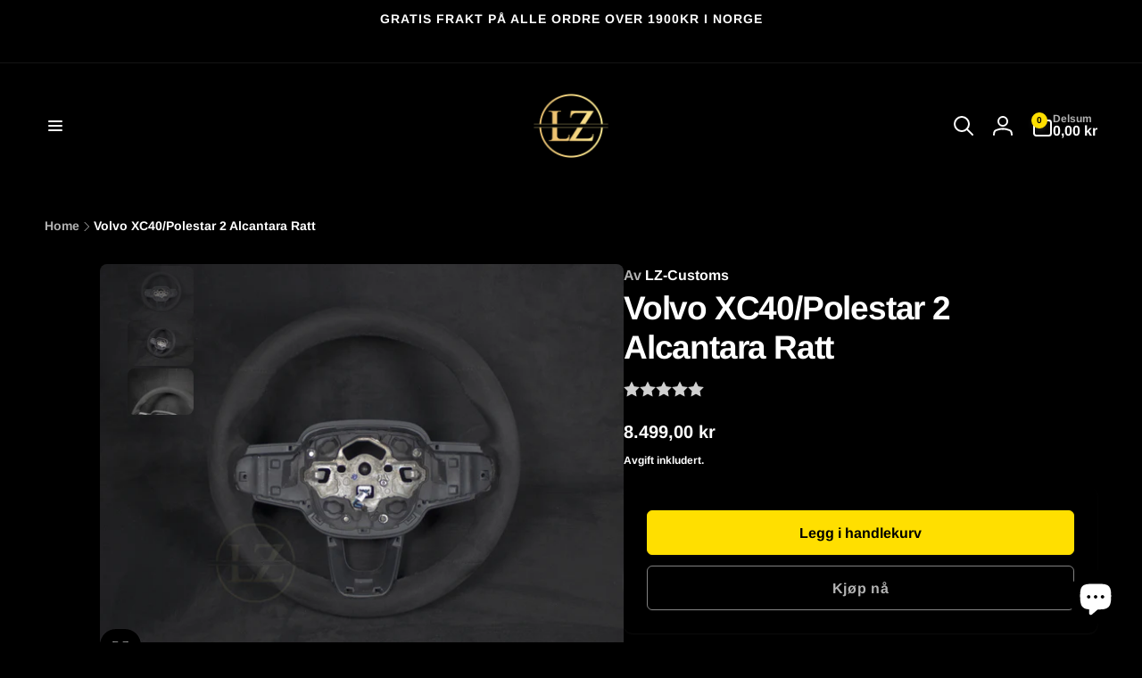

--- FILE ---
content_type: text/html; charset=utf-8
request_url: https://lz-customs.com/products/volvo-xc40-polestar-2-alcantara-ratt
body_size: 45959
content:
<!doctype html>
<html class="no-js" lang="nb" dir="ltr">
  <head>
    <script type="application/vnd.locksmith+json" data-locksmith>{"version":"v254","locked":false,"initialized":true,"scope":"product","access_granted":true,"access_denied":false,"requires_customer":false,"manual_lock":false,"remote_lock":false,"has_timeout":false,"remote_rendered":null,"hide_resource":false,"hide_links_to_resource":false,"transparent":true,"locks":{"all":[],"opened":[]},"keys":[],"keys_signature":"c8bd04bcc9e9cb2a4609a4c3637a97b6dc6e0e53b480d552c33dda4b8470f0d8","state":{"template":"product","theme":149258469476,"product":"volvo-xc40-polestar-2-alcantara-ratt","collection":null,"page":null,"blog":null,"article":null,"app":null},"now":1768748126,"path":"\/products\/volvo-xc40-polestar-2-alcantara-ratt","locale_root_url":"\/","canonical_url":"https:\/\/lz-customs.com\/products\/volvo-xc40-polestar-2-alcantara-ratt","customer_id":null,"customer_id_signature":"c8bd04bcc9e9cb2a4609a4c3637a97b6dc6e0e53b480d552c33dda4b8470f0d8","cart":null}</script><script data-locksmith>!function(){undefined;!function(){var s=window.Locksmith={},e=document.querySelector('script[type="application/vnd.locksmith+json"]'),n=e&&e.innerHTML;if(s.state={},s.util={},s.loading=!1,n)try{s.state=JSON.parse(n)}catch(d){}if(document.addEventListener&&document.querySelector){var o,a,i,t=[76,79,67,75,83,77,73,84,72,49,49],c=function(){a=t.slice(0)},l="style",r=function(e){e&&27!==e.keyCode&&"click"!==e.type||(document.removeEventListener("keydown",r),document.removeEventListener("click",r),o&&document.body.removeChild(o),o=null)};c(),document.addEventListener("keyup",function(e){if(e.keyCode===a[0]){if(clearTimeout(i),a.shift(),0<a.length)return void(i=setTimeout(c,1e3));c(),r(),(o=document.createElement("div"))[l].width="50%",o[l].maxWidth="1000px",o[l].height="85%",o[l].border="1px rgba(0, 0, 0, 0.2) solid",o[l].background="rgba(255, 255, 255, 0.99)",o[l].borderRadius="4px",o[l].position="fixed",o[l].top="50%",o[l].left="50%",o[l].transform="translateY(-50%) translateX(-50%)",o[l].boxShadow="0 2px 5px rgba(0, 0, 0, 0.3), 0 0 100vh 100vw rgba(0, 0, 0, 0.5)",o[l].zIndex="2147483645";var t=document.createElement("textarea");t.value=JSON.stringify(JSON.parse(n),null,2),t[l].border="none",t[l].display="block",t[l].boxSizing="border-box",t[l].width="100%",t[l].height="100%",t[l].background="transparent",t[l].padding="22px",t[l].fontFamily="monospace",t[l].fontSize="14px",t[l].color="#333",t[l].resize="none",t[l].outline="none",t.readOnly=!0,o.appendChild(t),document.body.appendChild(o),t.addEventListener("click",function(e){e.stopImmediatePropagation()}),t.select(),document.addEventListener("keydown",r),document.addEventListener("click",r)}})}s.isEmbedded=-1!==window.location.search.indexOf("_ab=0&_fd=0&_sc=1"),s.path=s.state.path||window.location.pathname,s.basePath=s.state.locale_root_url.concat("/apps/locksmith").replace(/^\/\//,"/"),s.reloading=!1,s.util.console=window.console||{log:function(){},error:function(){}},s.util.makeUrl=function(e,t){var n,o=s.basePath+e,a=[],i=s.cache();for(n in i)a.push(n+"="+encodeURIComponent(i[n]));for(n in t)a.push(n+"="+encodeURIComponent(t[n]));return s.state.customer_id&&(a.push("customer_id="+encodeURIComponent(s.state.customer_id)),a.push("customer_id_signature="+encodeURIComponent(s.state.customer_id_signature))),o+=(-1===o.indexOf("?")?"?":"&")+a.join("&")},s._initializeCallbacks=[],s.on=function(e,t){if("initialize"!==e)throw'Locksmith.on() currently only supports the "initialize" event';s._initializeCallbacks.push(t)},s.initializeSession=function(e){if(!s.isEmbedded){var t=!1,n=!0,o=!0;(e=e||{}).silent&&(o=n=!(t=!0)),s.ping({silent:t,spinner:n,reload:o,callback:function(){s._initializeCallbacks.forEach(function(e){e()})}})}},s.cache=function(e){var t={};try{var n=function a(e){return(document.cookie.match("(^|; )"+e+"=([^;]*)")||0)[2]};t=JSON.parse(decodeURIComponent(n("locksmith-params")||"{}"))}catch(d){}if(e){for(var o in e)t[o]=e[o];document.cookie="locksmith-params=; expires=Thu, 01 Jan 1970 00:00:00 GMT; path=/",document.cookie="locksmith-params="+encodeURIComponent(JSON.stringify(t))+"; path=/"}return t},s.cache.cart=s.state.cart,s.cache.cartLastSaved=null,s.params=s.cache(),s.util.reload=function(){s.reloading=!0;try{window.location.href=window.location.href.replace(/#.*/,"")}catch(d){s.util.console.error("Preferred reload method failed",d),window.location.reload()}},s.cache.saveCart=function(e){if(!s.cache.cart||s.cache.cart===s.cache.cartLastSaved)return e?e():null;var t=s.cache.cartLastSaved;s.cache.cartLastSaved=s.cache.cart,fetch("/cart/update.js",{method:"POST",headers:{"Content-Type":"application/json",Accept:"application/json"},body:JSON.stringify({attributes:{locksmith:s.cache.cart}})}).then(function(e){if(!e.ok)throw new Error("Cart update failed: "+e.status);return e.json()}).then(function(){e&&e()})["catch"](function(e){if(s.cache.cartLastSaved=t,!s.reloading)throw e})},s.util.spinnerHTML='<style>body{background:#FFF}@keyframes spin{from{transform:rotate(0deg)}to{transform:rotate(360deg)}}#loading{display:flex;width:100%;height:50vh;color:#777;align-items:center;justify-content:center}#loading .spinner{display:block;animation:spin 600ms linear infinite;position:relative;width:50px;height:50px}#loading .spinner-ring{stroke:currentColor;stroke-dasharray:100%;stroke-width:2px;stroke-linecap:round;fill:none}</style><div id="loading"><div class="spinner"><svg width="100%" height="100%"><svg preserveAspectRatio="xMinYMin"><circle class="spinner-ring" cx="50%" cy="50%" r="45%"></circle></svg></svg></div></div>',s.util.clobberBody=function(e){document.body.innerHTML=e},s.util.clobberDocument=function(e){e.responseText&&(e=e.responseText),document.documentElement&&document.removeChild(document.documentElement);var t=document.open("text/html","replace");t.writeln(e),t.close(),setTimeout(function(){var e=t.querySelector("[autofocus]");e&&e.focus()},100)},s.util.serializeForm=function(e){if(e&&"FORM"===e.nodeName){var t,n,o={};for(t=e.elements.length-1;0<=t;t-=1)if(""!==e.elements[t].name)switch(e.elements[t].nodeName){case"INPUT":switch(e.elements[t].type){default:case"text":case"hidden":case"password":case"button":case"reset":case"submit":o[e.elements[t].name]=e.elements[t].value;break;case"checkbox":case"radio":e.elements[t].checked&&(o[e.elements[t].name]=e.elements[t].value);break;case"file":}break;case"TEXTAREA":o[e.elements[t].name]=e.elements[t].value;break;case"SELECT":switch(e.elements[t].type){case"select-one":o[e.elements[t].name]=e.elements[t].value;break;case"select-multiple":for(n=e.elements[t].options.length-1;0<=n;n-=1)e.elements[t].options[n].selected&&(o[e.elements[t].name]=e.elements[t].options[n].value)}break;case"BUTTON":switch(e.elements[t].type){case"reset":case"submit":case"button":o[e.elements[t].name]=e.elements[t].value}}return o}},s.util.on=function(e,i,s,t){t=t||document;var c="locksmith-"+e+i,n=function(e){var t=e.target,n=e.target.parentElement,o=t&&t.className&&(t.className.baseVal||t.className)||"",a=n&&n.className&&(n.className.baseVal||n.className)||"";("string"==typeof o&&-1!==o.split(/\s+/).indexOf(i)||"string"==typeof a&&-1!==a.split(/\s+/).indexOf(i))&&!e[c]&&(e[c]=!0,s(e))};t.attachEvent?t.attachEvent(e,n):t.addEventListener(e,n,!1)},s.util.enableActions=function(e){s.util.on("click","locksmith-action",function(e){e.preventDefault();var t=e.target;t.dataset.confirmWith&&!confirm(t.dataset.confirmWith)||(t.disabled=!0,t.innerText=t.dataset.disableWith,s.post("/action",t.dataset.locksmithParams,{spinner:!1,type:"text",success:function(e){(e=JSON.parse(e.responseText)).message&&alert(e.message),s.util.reload()}}))},e)},s.util.inject=function(e,t){var n=["data","locksmith","append"];if(-1!==t.indexOf(n.join("-"))){var o=document.createElement("div");o.innerHTML=t,e.appendChild(o)}else e.innerHTML=t;var a,i,s=e.querySelectorAll("script");for(i=0;i<s.length;++i){a=s[i];var c=document.createElement("script");if(a.type&&(c.type=a.type),a.src)c.src=a.src;else{var l=document.createTextNode(a.innerHTML);c.appendChild(l)}e.appendChild(c)}var r=e.querySelector("[autofocus]");r&&r.focus()},s.post=function(e,t,n){!1!==(n=n||{}).spinner&&s.util.clobberBody(s.util.spinnerHTML);var o={};n.container===document?(o.layout=1,n.success=function(e){s.util.clobberDocument(e)}):n.container&&(o.layout=0,n.success=function(e){var t=document.getElementById(n.container);s.util.inject(t,e),t.id===t.firstChild.id&&t.parentElement.replaceChild(t.firstChild,t)}),n.form_type&&(t.form_type=n.form_type),n.include_layout_classes!==undefined&&(t.include_layout_classes=n.include_layout_classes),n.lock_id!==undefined&&(t.lock_id=n.lock_id),s.loading=!0;var a=s.util.makeUrl(e,o),i="json"===n.type||"text"===n.type;fetch(a,{method:"POST",headers:{"Content-Type":"application/json",Accept:i?"application/json":"text/html"},body:JSON.stringify(t)}).then(function(e){if(!e.ok)throw new Error("Request failed: "+e.status);return e.text()}).then(function(e){var t=n.success||s.util.clobberDocument;t(i?{responseText:e}:e)})["catch"](function(e){if(!s.reloading)if("dashboard.weglot.com"!==window.location.host){if(!n.silent)throw alert("Something went wrong! Please refresh and try again."),e;console.error(e)}else console.error(e)})["finally"](function(){s.loading=!1})},s.postResource=function(e,t){e.path=s.path,e.search=window.location.search,e.state=s.state,e.passcode&&(e.passcode=e.passcode.trim()),e.email&&(e.email=e.email.trim()),e.state.cart=s.cache.cart,e.locksmith_json=s.jsonTag,e.locksmith_json_signature=s.jsonTagSignature,s.post("/resource",e,t)},s.ping=function(e){if(!s.isEmbedded){e=e||{};var t=function(){e.reload?s.util.reload():"function"==typeof e.callback&&e.callback()};s.post("/ping",{path:s.path,search:window.location.search,state:s.state},{spinner:!!e.spinner,silent:"undefined"==typeof e.silent||e.silent,type:"text",success:function(e){e&&e.responseText?((e=JSON.parse(e.responseText)).messages&&0<e.messages.length&&s.showMessages(e.messages),e.cart&&s.cache.cart!==e.cart?(s.cache.cart=e.cart,s.cache.saveCart(function(){t(),e.cart&&e.cart.match(/^.+:/)&&s.util.reload()})):t()):console.error("[Locksmith] Invalid result in ping callback:",e)}})}},s.timeoutMonitor=function(){var e=s.cache.cart;s.ping({callback:function(){e!==s.cache.cart||setTimeout(function(){s.timeoutMonitor()},6e4)}})},s.showMessages=function(e){var t=document.createElement("div");t.style.position="fixed",t.style.left=0,t.style.right=0,t.style.bottom="-50px",t.style.opacity=0,t.style.background="#191919",t.style.color="#ddd",t.style.transition="bottom 0.2s, opacity 0.2s",t.style.zIndex=999999,t.innerHTML="        <style>          .locksmith-ab .locksmith-b { display: none; }          .locksmith-ab.toggled .locksmith-b { display: flex; }          .locksmith-ab.toggled .locksmith-a { display: none; }          .locksmith-flex { display: flex; flex-wrap: wrap; justify-content: space-between; align-items: center; padding: 10px 20px; }          .locksmith-message + .locksmith-message { border-top: 1px #555 solid; }          .locksmith-message a { color: inherit; font-weight: bold; }          .locksmith-message a:hover { color: inherit; opacity: 0.8; }          a.locksmith-ab-toggle { font-weight: inherit; text-decoration: underline; }          .locksmith-text { flex-grow: 1; }          .locksmith-cta { flex-grow: 0; text-align: right; }          .locksmith-cta button { transform: scale(0.8); transform-origin: left; }          .locksmith-cta > * { display: block; }          .locksmith-cta > * + * { margin-top: 10px; }          .locksmith-message a.locksmith-close { flex-grow: 0; text-decoration: none; margin-left: 15px; font-size: 30px; font-family: monospace; display: block; padding: 2px 10px; }                    @media screen and (max-width: 600px) {            .locksmith-wide-only { display: none !important; }            .locksmith-flex { padding: 0 15px; }            .locksmith-flex > * { margin-top: 5px; margin-bottom: 5px; }            .locksmith-cta { text-align: left; }          }                    @media screen and (min-width: 601px) {            .locksmith-narrow-only { display: none !important; }          }        </style>      "+e.map(function(e){return'<div class="locksmith-message">'+e+"</div>"}).join(""),document.body.appendChild(t),document.body.style.position="relative",document.body.parentElement.style.paddingBottom=t.offsetHeight+"px",setTimeout(function(){t.style.bottom=0,t.style.opacity=1},50),s.util.on("click","locksmith-ab-toggle",function(e){e.preventDefault();for(var t=e.target.parentElement;-1===t.className.split(" ").indexOf("locksmith-ab");)t=t.parentElement;-1!==t.className.split(" ").indexOf("toggled")?t.className=t.className.replace("toggled",""):t.className=t.className+" toggled"}),s.util.enableActions(t)}}()}();</script>
      <script data-locksmith>Locksmith.cache.cart=null</script>

  <script data-locksmith>Locksmith.jsonTag="{\"version\":\"v254\",\"locked\":false,\"initialized\":true,\"scope\":\"product\",\"access_granted\":true,\"access_denied\":false,\"requires_customer\":false,\"manual_lock\":false,\"remote_lock\":false,\"has_timeout\":false,\"remote_rendered\":null,\"hide_resource\":false,\"hide_links_to_resource\":false,\"transparent\":true,\"locks\":{\"all\":[],\"opened\":[]},\"keys\":[],\"keys_signature\":\"c8bd04bcc9e9cb2a4609a4c3637a97b6dc6e0e53b480d552c33dda4b8470f0d8\",\"state\":{\"template\":\"product\",\"theme\":149258469476,\"product\":\"volvo-xc40-polestar-2-alcantara-ratt\",\"collection\":null,\"page\":null,\"blog\":null,\"article\":null,\"app\":null},\"now\":1768748126,\"path\":\"\\\/products\\\/volvo-xc40-polestar-2-alcantara-ratt\",\"locale_root_url\":\"\\\/\",\"canonical_url\":\"https:\\\/\\\/lz-customs.com\\\/products\\\/volvo-xc40-polestar-2-alcantara-ratt\",\"customer_id\":null,\"customer_id_signature\":\"c8bd04bcc9e9cb2a4609a4c3637a97b6dc6e0e53b480d552c33dda4b8470f0d8\",\"cart\":null}";Locksmith.jsonTagSignature="8ece9dffe4c30d57bb210ea96314e47c1b8274f202bddf5db9f13ccfaa4aa761"</script>
    <meta charset="utf-8">
    <meta http-equiv="X-UA-Compatible" content="IE=edge">
    <meta name="viewport" content="width=device-width,initial-scale=1">
    <meta name="theme-color" content="">
    <link rel="canonical" href="https://lz-customs.com/products/volvo-xc40-polestar-2-alcantara-ratt">
    <link rel="preconnect" href="https://cdn.shopify.com" crossorigin><link rel="shortcut icon" type="image/png" href="//lz-customs.com/cdn/shop/files/ChatGPT_Image_7._okt._2025_10_48_39.png?crop=center&height=96&v=1759827842&width=96">
      <link rel="apple-touch-icon" type="image/png" href="//lz-customs.com/cdn/shop/files/ChatGPT_Image_7._okt._2025_10_48_39.png?crop=center&height=180&v=1759827842&width=180">

    
<link rel="preload" as="font" href="//lz-customs.com/cdn/fonts/arimo/arimo_n7.1d2d0638e6a1228d86beb0e10006e3280ccb2d04.woff2" type="font/woff2" crossorigin>
<title>
        Volvo XC40/Polestar 2 Alcantara Ratt – Håndlaget Unikhet
</title>

      
<meta name="description" content="Opplev luksus med vårt skreddersydde Alcantara ratt for Volvo XC40!">



<meta property="og:site_name" content="LZ-Customs">
<meta property="og:url" content="https://lz-customs.com/products/volvo-xc40-polestar-2-alcantara-ratt"><meta property="og:title" content="Volvo XC40/Polestar 2 Alcantara Ratt – Håndlaget Unikhet">
<meta property="og:type" content="product">
<meta property="og:description" content="Opplev luksus med vårt skreddersydde Alcantara ratt for Volvo XC40!">
<meta property="og:image" content="http://lz-customs.com/cdn/shop/products/1_5ffbda6e-597d-4b8c-93de-d2e2daa7f0b0.jpg?v=1675541251">
<meta property="og:image:secure_url" content="https://lz-customs.com/cdn/shop/products/1_5ffbda6e-597d-4b8c-93de-d2e2daa7f0b0.jpg?v=1675541251">
<meta property="og:image:width" content="4155">
  <meta property="og:image:height" content="3313"><meta property="og:price:amount" content="8.499,00">
<meta property="og:price:currency" content="NOK">
<meta name="twitter:card" content="summary_large_image"><meta name="twitter:title" content="Volvo XC40/Polestar 2 Alcantara Ratt – Håndlaget Unikhet">
<meta name="twitter:description" content="Opplev luksus med vårt skreddersydde Alcantara ratt for Volvo XC40!">
<script>
      window.shopUrl = 'https://lz-customs.com';
      window.routes = {
        cart_url: '/cart',
        cart_add_url: '/cart/add',
        cart_change_url: '/cart/change',
        cart_update_url: '/cart/update',
        predictive_search_url: '/search/suggest',
        search_url: '/search',
        product_recommendations_url: '/recommendations/products'
      };

      window.photoswipeUrls = {
        lib: '//lz-customs.com/cdn/shop/t/9/assets/photoswipe.umd.min.js?v=26433048617275824511759840669',
        loaded: false
      };

      window.hasQuickAddDrawer = false;
      window.hasQuickViewModal = false;

      window.cartStrings = {
        error: `Det oppstod en feil under oppdateringen av handlekurven din. Prøv på nytt.`,
        quantityError: `Du kan bare legge [quantity] av denne varen i handlekurven.`,
        success: `Produktet har blitt lagt til i handlekurven.`
      }

      window.variantStrings = {
        addToCart: `Legg i handlekurv`,
        soldOut: `Utsolgt`,
        unavailable: `Utilgjengelig`,
        unavailable_with_option: `[value] – utilgjengelig`
      }

      window.accessibilityStrings = {
        imageAvailable: `Bilde [index] er nå tilgjengelig i gallerivisning`,
        shareSuccess: `Koblingen er kopiert til utklippstavlen`,
        copyToClipboard: `Kopier kobling`,
        pauseSlideshow: `Sett lysbildefremvisningen på pause`,
        playSlideshow: `Spill av lysbildefremvisningen`,countdownExpiredMsg: `Nedtellingstimeren har utløpt.`,
        passwordVisibilityShow: `Vis`,
        passwordVisibilityHide: `Skjul`
      };window.recentlyViewedStrings = {
          empty: "Det er ingen nylig viste produkter."
        };
        window.recentlyViewedLimit = 10;window.currentProduct = {
            id: 7145385984100,
            url: "\/products\/volvo-xc40-polestar-2-alcantara-ratt",
            image: "\/\/lz-customs.com\/cdn\/shop\/products\/1_5ffbda6e-597d-4b8c-93de-d2e2daa7f0b0.jpg?v=1675541251\u0026width=100"};window.freeShippingBarExcludeProducts =[];window.moneyFormat = "\u003cspan class=transcy-money\u003e{{amount_with_comma_separator}} kr\u003c\/span\u003e";
      window.loadedBackgroundColorSwatches =false;
      window.currencyMain = "NOK";
      window.appearAnimate = true;
      window.hideUnavailableOptions = true;
    </script><script>window.performance && window.performance.mark && window.performance.mark('shopify.content_for_header.start');</script><meta name="facebook-domain-verification" content="0noyl3siehv9pk8dqc3dgw9slgj2ps">
<meta name="google-site-verification" content="5n3zEJkzH98z2COLGnO2rXOF7h1-fZjlBkqM7IsXCSs">
<meta id="shopify-digital-wallet" name="shopify-digital-wallet" content="/60776251492/digital_wallets/dialog">
<link rel="alternate" hreflang="x-default" href="https://lz-customs.com/products/volvo-xc40-polestar-2-alcantara-ratt">
<link rel="alternate" hreflang="nb" href="https://lz-customs.com/products/volvo-xc40-polestar-2-alcantara-ratt">
<link rel="alternate" hreflang="en" href="https://lz-customs.com/en/products/volvo-xc40-polestar-2-alcantara-steering-wheel">
<link rel="alternate" hreflang="fr" href="https://lz-customs.com/fr/products/volvo-xc40-polestar-2-alcantara-volant">
<link rel="alternate" hreflang="es" href="https://lz-customs.com/es/products/volante-volvo-xc40-polestar-2-alcantara">
<link rel="alternate" type="application/json+oembed" href="https://lz-customs.com/products/volvo-xc40-polestar-2-alcantara-ratt.oembed">
<script async="async" src="/checkouts/internal/preloads.js?locale=nb-NO"></script>
<script id="shopify-features" type="application/json">{"accessToken":"40f3d999d7b4c2a15d688a318a90887c","betas":["rich-media-storefront-analytics"],"domain":"lz-customs.com","predictiveSearch":true,"shopId":60776251492,"locale":"nb"}</script>
<script>var Shopify = Shopify || {};
Shopify.shop = "lz-luka.myshopify.com";
Shopify.locale = "nb";
Shopify.currency = {"active":"NOK","rate":"1.0"};
Shopify.country = "NO";
Shopify.theme = {"name":"Obsidian","id":149258469476,"schema_name":"Woodstock","schema_version":"3.0.0","theme_store_id":2239,"role":"main"};
Shopify.theme.handle = "null";
Shopify.theme.style = {"id":null,"handle":null};
Shopify.cdnHost = "lz-customs.com/cdn";
Shopify.routes = Shopify.routes || {};
Shopify.routes.root = "/";</script>
<script type="module">!function(o){(o.Shopify=o.Shopify||{}).modules=!0}(window);</script>
<script>!function(o){function n(){var o=[];function n(){o.push(Array.prototype.slice.apply(arguments))}return n.q=o,n}var t=o.Shopify=o.Shopify||{};t.loadFeatures=n(),t.autoloadFeatures=n()}(window);</script>
<script id="shop-js-analytics" type="application/json">{"pageType":"product"}</script>
<script defer="defer" async type="module" src="//lz-customs.com/cdn/shopifycloud/shop-js/modules/v2/client.init-shop-cart-sync_Ck1zgi6O.nb.esm.js"></script>
<script defer="defer" async type="module" src="//lz-customs.com/cdn/shopifycloud/shop-js/modules/v2/chunk.common_rE7lmuZt.esm.js"></script>
<script type="module">
  await import("//lz-customs.com/cdn/shopifycloud/shop-js/modules/v2/client.init-shop-cart-sync_Ck1zgi6O.nb.esm.js");
await import("//lz-customs.com/cdn/shopifycloud/shop-js/modules/v2/chunk.common_rE7lmuZt.esm.js");

  window.Shopify.SignInWithShop?.initShopCartSync?.({"fedCMEnabled":true,"windoidEnabled":true});

</script>
<script>(function() {
  var isLoaded = false;
  function asyncLoad() {
    if (isLoaded) return;
    isLoaded = true;
    var urls = ["https:\/\/loox.io\/widget\/FQrKTD3Ed9\/loox.1690374185767.js?shop=lz-luka.myshopify.com","https:\/\/cdn.nfcube.com\/instafeed-3d53570490fe7a10940129ceacf98a4c.js?shop=lz-luka.myshopify.com","https:\/\/omnisnippet1.com\/platforms\/shopify.js?source=scriptTag\u0026v=2025-05-15T12\u0026shop=lz-luka.myshopify.com"];
    for (var i = 0; i < urls.length; i++) {
      var s = document.createElement('script');
      s.type = 'text/javascript';
      s.async = true;
      s.src = urls[i];
      var x = document.getElementsByTagName('script')[0];
      x.parentNode.insertBefore(s, x);
    }
  };
  if(window.attachEvent) {
    window.attachEvent('onload', asyncLoad);
  } else {
    window.addEventListener('load', asyncLoad, false);
  }
})();</script>
<script id="__st">var __st={"a":60776251492,"offset":3600,"reqid":"fd0d6861-479d-4218-9e6a-e757bdacee3c-1768748125","pageurl":"lz-customs.com\/products\/volvo-xc40-polestar-2-alcantara-ratt","u":"7bd890c9c665","p":"product","rtyp":"product","rid":7145385984100};</script>
<script>window.ShopifyPaypalV4VisibilityTracking = true;</script>
<script id="captcha-bootstrap">!function(){'use strict';const t='contact',e='account',n='new_comment',o=[[t,t],['blogs',n],['comments',n],[t,'customer']],c=[[e,'customer_login'],[e,'guest_login'],[e,'recover_customer_password'],[e,'create_customer']],r=t=>t.map((([t,e])=>`form[action*='/${t}']:not([data-nocaptcha='true']) input[name='form_type'][value='${e}']`)).join(','),a=t=>()=>t?[...document.querySelectorAll(t)].map((t=>t.form)):[];function s(){const t=[...o],e=r(t);return a(e)}const i='password',u='form_key',d=['recaptcha-v3-token','g-recaptcha-response','h-captcha-response',i],f=()=>{try{return window.sessionStorage}catch{return}},m='__shopify_v',_=t=>t.elements[u];function p(t,e,n=!1){try{const o=window.sessionStorage,c=JSON.parse(o.getItem(e)),{data:r}=function(t){const{data:e,action:n}=t;return t[m]||n?{data:e,action:n}:{data:t,action:n}}(c);for(const[e,n]of Object.entries(r))t.elements[e]&&(t.elements[e].value=n);n&&o.removeItem(e)}catch(o){console.error('form repopulation failed',{error:o})}}const l='form_type',E='cptcha';function T(t){t.dataset[E]=!0}const w=window,h=w.document,L='Shopify',v='ce_forms',y='captcha';let A=!1;((t,e)=>{const n=(g='f06e6c50-85a8-45c8-87d0-21a2b65856fe',I='https://cdn.shopify.com/shopifycloud/storefront-forms-hcaptcha/ce_storefront_forms_captcha_hcaptcha.v1.5.2.iife.js',D={infoText:'Beskyttet av hCaptcha',privacyText:'Personvern',termsText:'Vilkår'},(t,e,n)=>{const o=w[L][v],c=o.bindForm;if(c)return c(t,g,e,D).then(n);var r;o.q.push([[t,g,e,D],n]),r=I,A||(h.body.append(Object.assign(h.createElement('script'),{id:'captcha-provider',async:!0,src:r})),A=!0)});var g,I,D;w[L]=w[L]||{},w[L][v]=w[L][v]||{},w[L][v].q=[],w[L][y]=w[L][y]||{},w[L][y].protect=function(t,e){n(t,void 0,e),T(t)},Object.freeze(w[L][y]),function(t,e,n,w,h,L){const[v,y,A,g]=function(t,e,n){const i=e?o:[],u=t?c:[],d=[...i,...u],f=r(d),m=r(i),_=r(d.filter((([t,e])=>n.includes(e))));return[a(f),a(m),a(_),s()]}(w,h,L),I=t=>{const e=t.target;return e instanceof HTMLFormElement?e:e&&e.form},D=t=>v().includes(t);t.addEventListener('submit',(t=>{const e=I(t);if(!e)return;const n=D(e)&&!e.dataset.hcaptchaBound&&!e.dataset.recaptchaBound,o=_(e),c=g().includes(e)&&(!o||!o.value);(n||c)&&t.preventDefault(),c&&!n&&(function(t){try{if(!f())return;!function(t){const e=f();if(!e)return;const n=_(t);if(!n)return;const o=n.value;o&&e.removeItem(o)}(t);const e=Array.from(Array(32),(()=>Math.random().toString(36)[2])).join('');!function(t,e){_(t)||t.append(Object.assign(document.createElement('input'),{type:'hidden',name:u})),t.elements[u].value=e}(t,e),function(t,e){const n=f();if(!n)return;const o=[...t.querySelectorAll(`input[type='${i}']`)].map((({name:t})=>t)),c=[...d,...o],r={};for(const[a,s]of new FormData(t).entries())c.includes(a)||(r[a]=s);n.setItem(e,JSON.stringify({[m]:1,action:t.action,data:r}))}(t,e)}catch(e){console.error('failed to persist form',e)}}(e),e.submit())}));const S=(t,e)=>{t&&!t.dataset[E]&&(n(t,e.some((e=>e===t))),T(t))};for(const o of['focusin','change'])t.addEventListener(o,(t=>{const e=I(t);D(e)&&S(e,y())}));const B=e.get('form_key'),M=e.get(l),P=B&&M;t.addEventListener('DOMContentLoaded',(()=>{const t=y();if(P)for(const e of t)e.elements[l].value===M&&p(e,B);[...new Set([...A(),...v().filter((t=>'true'===t.dataset.shopifyCaptcha))])].forEach((e=>S(e,t)))}))}(h,new URLSearchParams(w.location.search),n,t,e,['guest_login'])})(!0,!0)}();</script>
<script integrity="sha256-4kQ18oKyAcykRKYeNunJcIwy7WH5gtpwJnB7kiuLZ1E=" data-source-attribution="shopify.loadfeatures" defer="defer" src="//lz-customs.com/cdn/shopifycloud/storefront/assets/storefront/load_feature-a0a9edcb.js" crossorigin="anonymous"></script>
<script data-source-attribution="shopify.dynamic_checkout.dynamic.init">var Shopify=Shopify||{};Shopify.PaymentButton=Shopify.PaymentButton||{isStorefrontPortableWallets:!0,init:function(){window.Shopify.PaymentButton.init=function(){};var t=document.createElement("script");t.src="https://lz-customs.com/cdn/shopifycloud/portable-wallets/latest/portable-wallets.nb.js",t.type="module",document.head.appendChild(t)}};
</script>
<script data-source-attribution="shopify.dynamic_checkout.buyer_consent">
  function portableWalletsHideBuyerConsent(e){var t=document.getElementById("shopify-buyer-consent"),n=document.getElementById("shopify-subscription-policy-button");t&&n&&(t.classList.add("hidden"),t.setAttribute("aria-hidden","true"),n.removeEventListener("click",e))}function portableWalletsShowBuyerConsent(e){var t=document.getElementById("shopify-buyer-consent"),n=document.getElementById("shopify-subscription-policy-button");t&&n&&(t.classList.remove("hidden"),t.removeAttribute("aria-hidden"),n.addEventListener("click",e))}window.Shopify?.PaymentButton&&(window.Shopify.PaymentButton.hideBuyerConsent=portableWalletsHideBuyerConsent,window.Shopify.PaymentButton.showBuyerConsent=portableWalletsShowBuyerConsent);
</script>
<script>
  function portableWalletsCleanup(e){e&&e.src&&console.error("Failed to load portable wallets script "+e.src);var t=document.querySelectorAll("shopify-accelerated-checkout .shopify-payment-button__skeleton, shopify-accelerated-checkout-cart .wallet-cart-button__skeleton"),e=document.getElementById("shopify-buyer-consent");for(let e=0;e<t.length;e++)t[e].remove();e&&e.remove()}function portableWalletsNotLoadedAsModule(e){e instanceof ErrorEvent&&"string"==typeof e.message&&e.message.includes("import.meta")&&"string"==typeof e.filename&&e.filename.includes("portable-wallets")&&(window.removeEventListener("error",portableWalletsNotLoadedAsModule),window.Shopify.PaymentButton.failedToLoad=e,"loading"===document.readyState?document.addEventListener("DOMContentLoaded",window.Shopify.PaymentButton.init):window.Shopify.PaymentButton.init())}window.addEventListener("error",portableWalletsNotLoadedAsModule);
</script>

<script type="module" src="https://lz-customs.com/cdn/shopifycloud/portable-wallets/latest/portable-wallets.nb.js" onError="portableWalletsCleanup(this)" crossorigin="anonymous"></script>
<script nomodule>
  document.addEventListener("DOMContentLoaded", portableWalletsCleanup);
</script>

<script id='scb4127' type='text/javascript' async='' src='https://lz-customs.com/cdn/shopifycloud/privacy-banner/storefront-banner.js'></script><link id="shopify-accelerated-checkout-styles" rel="stylesheet" media="screen" href="https://lz-customs.com/cdn/shopifycloud/portable-wallets/latest/accelerated-checkout-backwards-compat.css" crossorigin="anonymous">
<style id="shopify-accelerated-checkout-cart">
        #shopify-buyer-consent {
  margin-top: 1em;
  display: inline-block;
  width: 100%;
}

#shopify-buyer-consent.hidden {
  display: none;
}

#shopify-subscription-policy-button {
  background: none;
  border: none;
  padding: 0;
  text-decoration: underline;
  font-size: inherit;
  cursor: pointer;
}

#shopify-subscription-policy-button::before {
  box-shadow: none;
}

      </style>

<script>window.performance && window.performance.mark && window.performance.mark('shopify.content_for_header.end');</script>

    <script src="//lz-customs.com/cdn/shop/t/9/assets/critical-global.js?v=150977406337688601831759840668" defer="defer"></script>
    <script src="//lz-customs.com/cdn/shop/t/9/assets/motion.min.js?v=71979496349861598611759840669" defer="defer"></script><style>@font-face {
  font-family: Arimo;
  font-weight: 700;
  font-style: normal;
  font-display: swap;
  src: url("//lz-customs.com/cdn/fonts/arimo/arimo_n7.1d2d0638e6a1228d86beb0e10006e3280ccb2d04.woff2") format("woff2"),
       url("//lz-customs.com/cdn/fonts/arimo/arimo_n7.f4b9139e8eac4a17b38b8707044c20f54c3be479.woff") format("woff");
}
@font-face {
  font-family: Arimo;
  font-weight: 700;
  font-style: italic;
  font-display: swap;
  src: url("//lz-customs.com/cdn/fonts/arimo/arimo_i7.b9f09537c29041ec8d51f8cdb7c9b8e4f1f82cb1.woff2") format("woff2"),
       url("//lz-customs.com/cdn/fonts/arimo/arimo_i7.ec659fc855f754fd0b1bd052e606bba1058f73da.woff") format("woff");
}

:root,.color-background-1 {
			--color-foreground: 255, 255, 255;
			--color-background: 0, 0, 0;
			--gradient-background: #000000;
			--color-button-text: 0, 0, 0;
			--color-button: 255, 223, 0;
			--color-sale-off-price: 255, 223, 0;
			--color-compare-at-price: 255, 255, 255;
			--color-review-stars: 255, 223, 0;
			--color-background-input: 0, 0, 0;--free-shipping-tracking-background:linear-gradient(269.94deg, rgba(255, 223, 0, 1) 0.05%, rgba(251, 191, 36, 1) 100%);--color-text-message-success: 255, 223, 0;
			--color-background-message-success: 0, 0, 0;
			--color-text-message-warning: 218, 33, 39;
			--color-background-message-warning: 0, 0, 0;
			--color-text-message-error: 218, 33, 39;
			--color-background-message-error: 0, 0, 0;	
		}
.color-background-2 {
			--color-foreground: 250, 250, 250;
			--color-background: 37, 36, 36;
			--gradient-background: #252424;
			--color-button-text: 0, 0, 0;
			--color-button: 255, 223, 0;
			--color-sale-off-price: 239, 68, 68;
			--color-compare-at-price: 115, 115, 115;
			--color-review-stars: 251, 191, 36;
			--color-background-input: 0, 0, 0;--free-shipping-tracking-background:linear-gradient(269.94deg, rgba(239, 68, 68, 1) 0.05%, rgba(251, 191, 36, 1) 99.95%);--color-text-message-success: 22, 101, 52;
			--color-background-message-success: 239, 253, 244;
			--color-text-message-warning: 160, 98, 7;
			--color-background-message-warning: 254, 252, 232;
			--color-text-message-error: 152, 28, 27;
			--color-background-message-error: 254, 242, 242;	
		}
.color-inverse {
			--color-foreground: 18, 18, 18;
			--color-background: 255, 255, 255;
			--gradient-background: #ffffff;
			--color-button-text: 255, 255, 255;
			--color-button: 202, 138, 4;
			--color-sale-off-price: 239, 68, 68;
			--color-compare-at-price: 183, 184, 148;
			--color-review-stars: 251, 191, 36;
			--color-background-input: 248, 250, 252;--free-shipping-tracking-background:linear-gradient(269.94deg, rgba(239, 68, 68, 1) 0.05%, rgba(251, 191, 36, 1) 99.95%);--color-text-message-success: 22, 101, 52;
			--color-background-message-success: 239, 253, 244;
			--color-text-message-warning: 160, 98, 7;
			--color-background-message-warning: 254, 252, 232;
			--color-text-message-error: 152, 28, 27;
			--color-background-message-error: 254, 242, 242;	
		}:root {
		--font-body-family: Arimo, sans-serif;
		--font-body-style: normal;
		--font-body-weight: 700;
		--font-body-weight-bold: 700;
		--font-body-weight-medium:700;
		--font-body-weight-large:700;

		--font-heading-family: Arimo, sans-serif;
		--font-heading-style: normal;
		--font-heading-weight: 700;
		--font-heading-weight-bold: 700;
		--font-heading-weight-rte-bold: 700;
		--font-heading-weight-semi-bold:700;
		--font-heading-weight-medium:700;

		--font-origin-body-scale: 1.0;
		--font-origin-heading-scale: 1.0;
		--custom-font-scale: 1.0;

		--font-body-scale: calc(var(--custom-font-scale) * var(--font-origin-body-scale));
		--font-heading-scale: calc(var(--custom-font-scale) * var(--font-origin-heading-scale));

		--color-global-shadow: 255, 255, 255;

		--card-heading-product-weight: var(--font-heading-weight-semi-bold);--font-button-family: var(--font-heading-family);
			--font-button-style: var(--font-heading-style);
			--font-button-weight: var(--font-heading-weight);
			--font-button-weight-medium: var(--font-heading-weight-medium);
			--font-origin-button-scale: var(--font-origin-heading-scale);
			--font-button-weight-bold: var(--font-heading-weight-semi-bold);--font-button-scale: calc(var(--custom-font-scale) * var(--font-origin-button-scale));
		
		--page-width: 144rem;
		--page-width-margin: 0rem;

		--transform-direction: -1;
		--left-holder: left;
		--right-holder: right;
		--center-holder: center;

		--product-card-text-alignment: var(--left-holder);
		--product-card-border-opacity: 0;
		--product-card-padding: 0;
		--product-card-content-padding: 10px;
		--product-card-shadow-position: -2rem;
		--product-card-shadow-opacity: 0.5;
		--product-card-border-radius: 0px;--product-card-border-radius-image: 0px;--product-card-shadow-distance: 8rem;
		
		--collection-card-text-alignment: var(--left-holder);
		--collection-card-border-radius: 1.6rem;
		
		--color-sale-badge-foreground: 218, 33, 39;
		--color-sale-badge-background: 255, 255, 255;
		--color-sold-out-badge-foreground: 0, 0, 0;
		--color-sold-out-badge-background: 245, 245, 245;
		--color-custom-badge-1-foreground: 0, 0, 0;
		--color-custom-badge-1-background: 255, 223, 0;
		--color-custom-badge-2-foreground: 255, 255, 255;
		--color-custom-badge-2-background: 6, 5, 227;
		--color-custom-badge-3-foreground: 255, 255, 255;
		--color-custom-badge-3-background: 0, 0, 0;
		--color-custom-badge-4-foreground: 255, 255, 255;
		--color-custom-badge-4-background: 24, 206, 8;
		--color-custom-badge-5-foreground: 0, 0, 0;
		--color-custom-badge-5-background: 138, 255, 248;
		--color-blog-card-badge-foreground: 0, 0, 0;
		--color-blog-card-badge-background: 255, 255, 255;

		--spacing-sections-desktop: 0px;
		--spacing-sections-mobile: 0px;

		--grid-desktop-vertical-spacing: 28px;
		--grid-desktop-horizontal-spacing: 28px;
		--grid-mobile-vertical-spacing: 14px;
		--grid-mobile-horizontal-spacing: 14px;

		--variants-pills-color-radius:50%;
		--card-product-color-radius:50%;/* Deprecated variables - will be removed in the next version */
		--font-body-weight-500: var(--font-body-weight-medium);
	}

	:root, .color-background-1, .color-background-2, .color-inverse {
		--color-button-outline: var(--color-button-text);
		--color-button-text-outline: var(--color-button);
		--color-link: var(--color-foreground);
		--color-line: rgb(var(--color-foreground), .3);
		--color-card-hover: var(--color-foreground);
		--color-accent-text: var(--color-highlight);
		--color-price-foreground: var(--color-foreground);
		--color-review-stars-foreground: var(--color-review-stars);
		--color-highlight: var(--color-button);
	}

	body, .color-background-1, .color-background-2, .color-inverse {
		color: rgb(var(--color-foreground));
		background-color: rgb(var(--color-background));
	}*,
		*::before,
		*::after {
			box-sizing: inherit;
		}

		html {
			box-sizing: border-box;
			font-size: calc(var(--font-body-scale) * 62.5%);
			height: 100%;
		}

		body {
			display: grid;
			grid-template-rows: auto auto 1fr auto;
			grid-template-columns: 100%;
			min-height: 100%;
			margin: 0;
			font-size: 1.6rem;
			line-height: calc(1 + 0.6 / var(--font-body-scale));
			font-family: var(--font-body-family);
			font-style: var(--font-body-style);
			font-weight: var(--font-body-weight);
		}ul.grid.contains-card--product {
			--color-background-placeholder: var(--color-background);
		}
		.card-wrapper--color-scheme .media--placeholder {
			background: rgb(var(--color-background-placeholder));
		}appear-animate-single:not(.appear) {
			transform: scale(1.5);
			opacity: 0;
		}
		.js .appear-animate-item-in-list:not(.done) {
			transform: translateY(3rem);
			opacity: 0;
		}
		@media(min-width: 750px) {
			use-animate img {
				opacity: 0;
				transform: scale(1.1);
			}
		}.card__heading--collection a:before {
				content: "";
			}@media(hover: hover) and (min-width: 990px) {
			.card__quick-buttons {
				position: absolute;
				top: calc(100% + 1rem);
				inset-inline: var(--product-card-padding);
				opacity: 0;
				visibility: hidden;
				transition: opacity 300ms ease, top 300ms ease;
			}

			.card-wrapper--product:hover .card__quick-buttons {
				opacity: 1;
				top: calc(100% - 2rem - var(--product-card-shadow-position));
				visibility: visible;
			}
		}</style><link href="//lz-customs.com/cdn/shop/t/9/assets/critical-base.css?v=46358535494588453011759840668" rel="stylesheet" type="text/css" media="all" />
    <link rel="stylesheet" href="//lz-customs.com/cdn/shop/t/9/assets/component-card.css?v=153993492479255786521759840667" media="print" onload="this.media='all'"><script>document.documentElement.className = document.documentElement.className.replace('no-js', 'js');
    if (Shopify.designMode) {
      document.documentElement.classList.add('shopify-design-mode');
    }
    </script>
  <!-- BEGIN app block: shopify://apps/transcy/blocks/switcher_embed_block/bce4f1c0-c18c-43b0-b0b2-a1aefaa44573 --><!-- BEGIN app snippet: fa_translate_core --><script>
    (function () {
        console.log("transcy ignore convert TC value",typeof transcy_ignoreConvertPrice != "undefined");
        
        function addMoneyTag(mutations, observer) {
            let currencyCookie = getCookieCore("transcy_currency");
            
            let shopifyCurrencyRegex = buildXPathQuery(
                window.ShopifyTC.shopifyCurrency.price_currency
            );
            let currencyRegex = buildCurrencyRegex(window.ShopifyTC.shopifyCurrency.price_currency)
            let tempTranscy = document.evaluate(shopifyCurrencyRegex, document, null, XPathResult.ORDERED_NODE_SNAPSHOT_TYPE, null);
            for (let iTranscy = 0; iTranscy < tempTranscy.snapshotLength; iTranscy++) {
                let elTranscy = tempTranscy.snapshotItem(iTranscy);
                if (elTranscy.innerHTML &&
                !elTranscy.classList.contains('transcy-money') && (typeof transcy_ignoreConvertPrice == "undefined" ||
                !transcy_ignoreConvertPrice?.some(className => elTranscy.classList?.contains(className))) && elTranscy?.childNodes?.length == 1) {
                    if (!window.ShopifyTC?.shopifyCurrency?.price_currency || currencyCookie == window.ShopifyTC?.currency?.active || !currencyCookie) {
                        addClassIfNotExists(elTranscy, 'notranslate');
                        continue;
                    }

                    elTranscy.classList.add('transcy-money');
                    let innerHTML = replaceMatches(elTranscy?.textContent, currencyRegex);
                    elTranscy.innerHTML = innerHTML;
                    if (!innerHTML.includes("tc-money")) {
                        addClassIfNotExists(elTranscy, 'notranslate');
                    }
                } 
                if (elTranscy.classList.contains('transcy-money') && !elTranscy?.innerHTML?.includes("tc-money")) {
                    addClassIfNotExists(elTranscy, 'notranslate');
                }
            }
        }
    
        function logChangesTranscy(mutations, observer) {
            const xpathQuery = `
                //*[text()[contains(.,"•tc")]] |
                //*[text()[contains(.,"tc")]] |
                //*[text()[contains(.,"transcy")]] |
                //textarea[@placeholder[contains(.,"transcy")]] |
                //textarea[@placeholder[contains(.,"tc")]] |
                //select[@placeholder[contains(.,"transcy")]] |
                //select[@placeholder[contains(.,"tc")]] |
                //input[@placeholder[contains(.,"tc")]] |
                //input[@value[contains(.,"tc")]] |
                //input[@value[contains(.,"transcy")]] |
                //*[text()[contains(.,"TC")]] |
                //textarea[@placeholder[contains(.,"TC")]] |
                //select[@placeholder[contains(.,"TC")]] |
                //input[@placeholder[contains(.,"TC")]] |
                //input[@value[contains(.,"TC")]]
            `;
            let tempTranscy = document.evaluate(xpathQuery, document, null, XPathResult.ORDERED_NODE_SNAPSHOT_TYPE, null);
            for (let iTranscy = 0; iTranscy < tempTranscy.snapshotLength; iTranscy++) {
                let elTranscy = tempTranscy.snapshotItem(iTranscy);
                let innerHtmlTranscy = elTranscy?.innerHTML ? elTranscy.innerHTML : "";
                if (innerHtmlTranscy && !["SCRIPT", "LINK", "STYLE"].includes(elTranscy.nodeName)) {
                    const textToReplace = [
                        '&lt;•tc&gt;', '&lt;/•tc&gt;', '&lt;tc&gt;', '&lt;/tc&gt;',
                        '&lt;transcy&gt;', '&lt;/transcy&gt;', '&amp;lt;tc&amp;gt;',
                        '&amp;lt;/tc&amp;gt;', '&lt;TRANSCY&gt;', '&lt;/TRANSCY&gt;',
                        '&lt;TC&gt;', '&lt;/TC&gt;'
                    ];
                    let containsTag = textToReplace.some(tag => innerHtmlTranscy.includes(tag));
                    if (containsTag) {
                        textToReplace.forEach(tag => {
                            innerHtmlTranscy = innerHtmlTranscy.replaceAll(tag, '');
                        });
                        elTranscy.innerHTML = innerHtmlTranscy;
                        elTranscy.setAttribute('translate', 'no');
                    }
    
                    const tagsToReplace = ['<•tc>', '</•tc>', '<tc>', '</tc>', '<transcy>', '</transcy>', '<TC>', '</TC>', '<TRANSCY>', '</TRANSCY>'];
                    if (tagsToReplace.some(tag => innerHtmlTranscy.includes(tag))) {
                        innerHtmlTranscy = innerHtmlTranscy.replace(/<(|\/)transcy>|<(|\/)tc>|<(|\/)•tc>/gi, "");
                        elTranscy.innerHTML = innerHtmlTranscy;
                        elTranscy.setAttribute('translate', 'no');
                    }
                }
                if (["INPUT"].includes(elTranscy.nodeName)) {
                    let valueInputTranscy = elTranscy.value.replaceAll("&lt;tc&gt;", "").replaceAll("&lt;/tc&gt;", "").replace(/<(|\/)transcy>|<(|\/)tc>/gi, "");
                    elTranscy.value = valueInputTranscy
                }
    
                if (["INPUT", "SELECT", "TEXTAREA"].includes(elTranscy.nodeName)) {
                    elTranscy.placeholder = elTranscy.placeholder.replaceAll("&lt;tc&gt;", "").replaceAll("&lt;/tc&gt;", "").replace(/<(|\/)transcy>|<(|\/)tc>/gi, "");
                }
            }
            addMoneyTag(mutations, observer)
        }
        const observerOptionsTranscy = {
            subtree: true,
            childList: true
        };
        const observerTranscy = new MutationObserver(logChangesTranscy);
        observerTranscy.observe(document.documentElement, observerOptionsTranscy);
    })();

    const addClassIfNotExists = (element, className) => {
        if (!element.classList.contains(className)) {
            element.classList.add(className);
        }
    };
    
    const replaceMatches = (content, currencyRegex) => {
        let arrCurrencies = content.match(currencyRegex);
    
        if (arrCurrencies?.length && content === arrCurrencies[0]) {
            return content;
        }
        return (
            arrCurrencies?.reduce((string, oldVal, index) => {
                const hasSpaceBefore = string.match(new RegExp(`\\s${oldVal}`));
                const hasSpaceAfter = string.match(new RegExp(`${oldVal}\\s`));
                let eleCurrencyConvert = `<tc-money translate="no">${arrCurrencies[index]}</tc-money>`;
                if (hasSpaceBefore) eleCurrencyConvert = ` ${eleCurrencyConvert}`;
                if (hasSpaceAfter) eleCurrencyConvert = `${eleCurrencyConvert} `;
                if (string.includes("tc-money")) {
                    return string;
                }
                return string?.replaceAll(oldVal, eleCurrencyConvert);
            }, content) || content
        );
        return result;
    };
    
    const unwrapCurrencySpan = (text) => {
        return text.replace(/<span[^>]*>(.*?)<\/span>/gi, "$1");
    };

    const getSymbolsAndCodes = (text)=>{
        let numberPattern = "\\d+(?:[.,]\\d+)*(?:[.,]\\d+)?(?:\\s?\\d+)?"; // Chỉ tối đa 1 khoảng trắng
        let textWithoutCurrencySpan = unwrapCurrencySpan(text);
        let symbolsAndCodes = textWithoutCurrencySpan
            .trim()
            .replace(new RegExp(numberPattern, "g"), "")
            .split(/\s+/) // Loại bỏ khoảng trắng dư thừa
            .filter((el) => el);

        if (!Array.isArray(symbolsAndCodes) || symbolsAndCodes.length === 0) {
            throw new Error("symbolsAndCodes must be a non-empty array.");
        }

        return symbolsAndCodes;
    }
    
    const buildCurrencyRegex = (text) => {
       let symbolsAndCodes = getSymbolsAndCodes(text)
       let patterns = createCurrencyRegex(symbolsAndCodes)

       return new RegExp(`(${patterns.join("|")})`, "g");
    };

    const createCurrencyRegex = (symbolsAndCodes)=>{
        const escape = (str) => str.replace(/[-/\\^$*+?.()|[\]{}]/g, "\\$&");
        const [s1, s2] = [escape(symbolsAndCodes[0]), escape(symbolsAndCodes[1] || "")];
        const space = "\\s?";
        const numberPattern = "\\d+(?:[.,]\\d+)*(?:[.,]\\d+)?(?:\\s?\\d+)?"; 
        const patterns = [];
        if (s1 && s2) {
            patterns.push(
                `${s1}${space}${numberPattern}${space}${s2}`,
                `${s2}${space}${numberPattern}${space}${s1}`,
                `${s2}${space}${s1}${space}${numberPattern}`,
                `${s1}${space}${s2}${space}${numberPattern}`
            );
        }
        if (s1) {
            patterns.push(`${s1}${space}${numberPattern}`);
            patterns.push(`${numberPattern}${space}${s1}`);
        }

        if (s2) {
            patterns.push(`${s2}${space}${numberPattern}`);
            patterns.push(`${numberPattern}${space}${s2}`);
        }
        return patterns;
    }
    
    const getCookieCore = function (name) {
        var nameEQ = name + "=";
        var ca = document.cookie.split(';');
        for (var i = 0; i < ca.length; i++) {
            var c = ca[i];
            while (c.charAt(0) == ' ') c = c.substring(1, c.length);
            if (c.indexOf(nameEQ) == 0) return c.substring(nameEQ.length, c.length);
        }
        return null;
    };
    
    const buildXPathQuery = (text) => {
        let numberPattern = "\\d+(?:[.,]\\d+)*"; // Bỏ `matches()`
        let symbolAndCodes = text.replace(/<span[^>]*>(.*?)<\/span>/gi, "$1")
            .trim()
            .replace(new RegExp(numberPattern, "g"), "")
            .split(" ")
            ?.filter((el) => el);
    
        if (!symbolAndCodes || !Array.isArray(symbolAndCodes) || symbolAndCodes.length === 0) {
            throw new Error("symbolAndCodes must be a non-empty array.");
        }
    
        // Escape ký tự đặc biệt trong XPath
        const escapeXPath = (str) => str.replace(/(["'])/g, "\\$1");
    
        // Danh sách thẻ HTML cần tìm
        const allowedTags = ["div", "span", "p", "strong", "b", "h1", "h2", "h3", "h4", "h5", "h6", "td", "li", "font", "dd", 'a', 'font', 's'];
    
        // Tạo điều kiện contains() cho từng symbol hoặc code
        const conditions = symbolAndCodes
            .map((symbol) =>
                `(contains(text(), "${escapeXPath(symbol)}") and (contains(text(), "0") or contains(text(), "1") or contains(text(), "2") or contains(text(), "3") or contains(text(), "4") or contains(text(), "5") or contains(text(), "6") or contains(text(), "7") or contains(text(), "8") or contains(text(), "9")) )`
            )
            .join(" or ");
    
        // Tạo XPath Query (Chỉ tìm trong các thẻ HTML, không tìm trong input)
        const xpathQuery = allowedTags
            .map((tag) => `//${tag}[${conditions}]`)
            .join(" | ");
    
        return xpathQuery;
    };
    
    window.ShopifyTC = {};
    ShopifyTC.shop = "lz-customs.com";
    ShopifyTC.locale = "nb";
    ShopifyTC.currency = {"active":"NOK", "rate":""};
    ShopifyTC.country = "NO";
    ShopifyTC.designMode = false;
    ShopifyTC.theme = {};
    ShopifyTC.cdnHost = "";
    ShopifyTC.routes = {};
    ShopifyTC.routes.root = "/";
    ShopifyTC.store_id = 60776251492;
    ShopifyTC.page_type = "product";
    ShopifyTC.resource_id = "";
    ShopifyTC.resource_description = "";
    ShopifyTC.market_id = 32737427556;
    switch (ShopifyTC.page_type) {
        case "product":
            ShopifyTC.resource_id = 7145385984100;
            ShopifyTC.resource_description = "\u003cp\u003eVolvo XC40\/Polestar 2 Alcantara Ratt er et unikt produkt som skiller seg ut med sitt håndlagde design. Dette custom rattet passer perfekt til alle XC40-modeller fra 2020 og Polestar 2, og er laget med original rattbase for optimal passform.\u003c\/p\u003e\u003cp\u003eRattet er laget av ekte Alcantara fra Alcantara S.P.A og Nappa skinn fra Italia, kombinert med karbon importert fra Japan. Dette gir ikke bare et luksuriøst utseende, men også en uovertruffen kvalitet.\u003c\/p\u003e\u003cp\u003eMed spesifikasjoner som tykkere grep og sorte sømmer, er dette rattet både stilfullt og funksjonelt. Bestill i dag og opplev forskjellen!\u003c\/p\u003e"
            break;
        case "article":
            ShopifyTC.resource_id = null;
            ShopifyTC.resource_description = null
            break;
        case "blog":
            ShopifyTC.resource_id = null;
            break;
        case "collection":
            ShopifyTC.resource_id = null;
            ShopifyTC.resource_description = null
            break;
        case "policy":
            ShopifyTC.resource_id = null;
            ShopifyTC.resource_description = null
            break;
        case "page":
            ShopifyTC.resource_id = null;
            ShopifyTC.resource_description = null
            break;
        default:
            break;
    }

    window.ShopifyTC.shopifyCurrency={
        "price": `0,01`,
        "price_currency": `<span class=transcy-money>0,01 NOK</span>`,
        "currency": `NOK`
    }


    if(typeof(transcy_appEmbed) == 'undefined'){
        transcy_switcherVersion = "1763037143";
        transcy_productMediaVersion = "";
        transcy_collectionMediaVersion = "";
        transcy_otherMediaVersion = "";
        transcy_productId = "7145385984100";
        transcy_shopName = "LZ-Customs";
        transcy_currenciesPaymentPublish = [];
        transcy_curencyDefault = "NOK";transcy_currenciesPaymentPublish.push("NOK");
        transcy_shopifyLocales = [{"shop_locale":{"locale":"nb","enabled":true,"primary":true,"published":true}},{"shop_locale":{"locale":"en","enabled":true,"primary":false,"published":true}},{"shop_locale":{"locale":"fr","enabled":true,"primary":false,"published":true}},{"shop_locale":{"locale":"es","enabled":true,"primary":false,"published":true}}];
        transcy_moneyFormat = "<span class=transcy-money>{{amount_with_comma_separator}} kr</span>";

        function domLoadedTranscy () {
            let cdnScriptTC = typeof(transcy_cdn) != 'undefined' ? (transcy_cdn+'/transcy.js') : "https://cdn.shopify.com/extensions/019bbfa6-be8b-7e64-b8d4-927a6591272a/transcy-294/assets/transcy.js";
            let cdnLinkTC = typeof(transcy_cdn) != 'undefined' ? (transcy_cdn+'/transcy.css') :  "https://cdn.shopify.com/extensions/019bbfa6-be8b-7e64-b8d4-927a6591272a/transcy-294/assets/transcy.css";
            let scriptTC = document.createElement('script');
            scriptTC.type = 'text/javascript';
            scriptTC.defer = true;
            scriptTC.src = cdnScriptTC;
            scriptTC.id = "transcy-script";
            document.head.appendChild(scriptTC);

            let linkTC = document.createElement('link');
            linkTC.rel = 'stylesheet'; 
            linkTC.type = 'text/css';
            linkTC.href = cdnLinkTC;
            linkTC.id = "transcy-style";
            document.head.appendChild(linkTC); 
        }


        if (document.readyState === 'interactive' || document.readyState === 'complete') {
            domLoadedTranscy();
        } else {
            document.addEventListener("DOMContentLoaded", function () {
                domLoadedTranscy();
            });
        }
    }
</script>
<!-- END app snippet -->


<!-- END app block --><!-- BEGIN app block: shopify://apps/tnc-terms-checkbox/blocks/app-embed/2b45c8fb-5ee2-4392-8a72-b663da1d38ad -->
<script async src="https://app.tncapp.com/get_script/?shop_url=lz-luka.myshopify.com"></script>


<!-- END app block --><script src="https://cdn.shopify.com/extensions/7bc9bb47-adfa-4267-963e-cadee5096caf/inbox-1252/assets/inbox-chat-loader.js" type="text/javascript" defer="defer"></script>
<link href="https://monorail-edge.shopifysvc.com" rel="dns-prefetch">
<script>(function(){if ("sendBeacon" in navigator && "performance" in window) {try {var session_token_from_headers = performance.getEntriesByType('navigation')[0].serverTiming.find(x => x.name == '_s').description;} catch {var session_token_from_headers = undefined;}var session_cookie_matches = document.cookie.match(/_shopify_s=([^;]*)/);var session_token_from_cookie = session_cookie_matches && session_cookie_matches.length === 2 ? session_cookie_matches[1] : "";var session_token = session_token_from_headers || session_token_from_cookie || "";function handle_abandonment_event(e) {var entries = performance.getEntries().filter(function(entry) {return /monorail-edge.shopifysvc.com/.test(entry.name);});if (!window.abandonment_tracked && entries.length === 0) {window.abandonment_tracked = true;var currentMs = Date.now();var navigation_start = performance.timing.navigationStart;var payload = {shop_id: 60776251492,url: window.location.href,navigation_start,duration: currentMs - navigation_start,session_token,page_type: "product"};window.navigator.sendBeacon("https://monorail-edge.shopifysvc.com/v1/produce", JSON.stringify({schema_id: "online_store_buyer_site_abandonment/1.1",payload: payload,metadata: {event_created_at_ms: currentMs,event_sent_at_ms: currentMs}}));}}window.addEventListener('pagehide', handle_abandonment_event);}}());</script>
<script id="web-pixels-manager-setup">(function e(e,d,r,n,o){if(void 0===o&&(o={}),!Boolean(null===(a=null===(i=window.Shopify)||void 0===i?void 0:i.analytics)||void 0===a?void 0:a.replayQueue)){var i,a;window.Shopify=window.Shopify||{};var t=window.Shopify;t.analytics=t.analytics||{};var s=t.analytics;s.replayQueue=[],s.publish=function(e,d,r){return s.replayQueue.push([e,d,r]),!0};try{self.performance.mark("wpm:start")}catch(e){}var l=function(){var e={modern:/Edge?\/(1{2}[4-9]|1[2-9]\d|[2-9]\d{2}|\d{4,})\.\d+(\.\d+|)|Firefox\/(1{2}[4-9]|1[2-9]\d|[2-9]\d{2}|\d{4,})\.\d+(\.\d+|)|Chrom(ium|e)\/(9{2}|\d{3,})\.\d+(\.\d+|)|(Maci|X1{2}).+ Version\/(15\.\d+|(1[6-9]|[2-9]\d|\d{3,})\.\d+)([,.]\d+|)( \(\w+\)|)( Mobile\/\w+|) Safari\/|Chrome.+OPR\/(9{2}|\d{3,})\.\d+\.\d+|(CPU[ +]OS|iPhone[ +]OS|CPU[ +]iPhone|CPU IPhone OS|CPU iPad OS)[ +]+(15[._]\d+|(1[6-9]|[2-9]\d|\d{3,})[._]\d+)([._]\d+|)|Android:?[ /-](13[3-9]|1[4-9]\d|[2-9]\d{2}|\d{4,})(\.\d+|)(\.\d+|)|Android.+Firefox\/(13[5-9]|1[4-9]\d|[2-9]\d{2}|\d{4,})\.\d+(\.\d+|)|Android.+Chrom(ium|e)\/(13[3-9]|1[4-9]\d|[2-9]\d{2}|\d{4,})\.\d+(\.\d+|)|SamsungBrowser\/([2-9]\d|\d{3,})\.\d+/,legacy:/Edge?\/(1[6-9]|[2-9]\d|\d{3,})\.\d+(\.\d+|)|Firefox\/(5[4-9]|[6-9]\d|\d{3,})\.\d+(\.\d+|)|Chrom(ium|e)\/(5[1-9]|[6-9]\d|\d{3,})\.\d+(\.\d+|)([\d.]+$|.*Safari\/(?![\d.]+ Edge\/[\d.]+$))|(Maci|X1{2}).+ Version\/(10\.\d+|(1[1-9]|[2-9]\d|\d{3,})\.\d+)([,.]\d+|)( \(\w+\)|)( Mobile\/\w+|) Safari\/|Chrome.+OPR\/(3[89]|[4-9]\d|\d{3,})\.\d+\.\d+|(CPU[ +]OS|iPhone[ +]OS|CPU[ +]iPhone|CPU IPhone OS|CPU iPad OS)[ +]+(10[._]\d+|(1[1-9]|[2-9]\d|\d{3,})[._]\d+)([._]\d+|)|Android:?[ /-](13[3-9]|1[4-9]\d|[2-9]\d{2}|\d{4,})(\.\d+|)(\.\d+|)|Mobile Safari.+OPR\/([89]\d|\d{3,})\.\d+\.\d+|Android.+Firefox\/(13[5-9]|1[4-9]\d|[2-9]\d{2}|\d{4,})\.\d+(\.\d+|)|Android.+Chrom(ium|e)\/(13[3-9]|1[4-9]\d|[2-9]\d{2}|\d{4,})\.\d+(\.\d+|)|Android.+(UC? ?Browser|UCWEB|U3)[ /]?(15\.([5-9]|\d{2,})|(1[6-9]|[2-9]\d|\d{3,})\.\d+)\.\d+|SamsungBrowser\/(5\.\d+|([6-9]|\d{2,})\.\d+)|Android.+MQ{2}Browser\/(14(\.(9|\d{2,})|)|(1[5-9]|[2-9]\d|\d{3,})(\.\d+|))(\.\d+|)|K[Aa][Ii]OS\/(3\.\d+|([4-9]|\d{2,})\.\d+)(\.\d+|)/},d=e.modern,r=e.legacy,n=navigator.userAgent;return n.match(d)?"modern":n.match(r)?"legacy":"unknown"}(),u="modern"===l?"modern":"legacy",c=(null!=n?n:{modern:"",legacy:""})[u],f=function(e){return[e.baseUrl,"/wpm","/b",e.hashVersion,"modern"===e.buildTarget?"m":"l",".js"].join("")}({baseUrl:d,hashVersion:r,buildTarget:u}),m=function(e){var d=e.version,r=e.bundleTarget,n=e.surface,o=e.pageUrl,i=e.monorailEndpoint;return{emit:function(e){var a=e.status,t=e.errorMsg,s=(new Date).getTime(),l=JSON.stringify({metadata:{event_sent_at_ms:s},events:[{schema_id:"web_pixels_manager_load/3.1",payload:{version:d,bundle_target:r,page_url:o,status:a,surface:n,error_msg:t},metadata:{event_created_at_ms:s}}]});if(!i)return console&&console.warn&&console.warn("[Web Pixels Manager] No Monorail endpoint provided, skipping logging."),!1;try{return self.navigator.sendBeacon.bind(self.navigator)(i,l)}catch(e){}var u=new XMLHttpRequest;try{return u.open("POST",i,!0),u.setRequestHeader("Content-Type","text/plain"),u.send(l),!0}catch(e){return console&&console.warn&&console.warn("[Web Pixels Manager] Got an unhandled error while logging to Monorail."),!1}}}}({version:r,bundleTarget:l,surface:e.surface,pageUrl:self.location.href,monorailEndpoint:e.monorailEndpoint});try{o.browserTarget=l,function(e){var d=e.src,r=e.async,n=void 0===r||r,o=e.onload,i=e.onerror,a=e.sri,t=e.scriptDataAttributes,s=void 0===t?{}:t,l=document.createElement("script"),u=document.querySelector("head"),c=document.querySelector("body");if(l.async=n,l.src=d,a&&(l.integrity=a,l.crossOrigin="anonymous"),s)for(var f in s)if(Object.prototype.hasOwnProperty.call(s,f))try{l.dataset[f]=s[f]}catch(e){}if(o&&l.addEventListener("load",o),i&&l.addEventListener("error",i),u)u.appendChild(l);else{if(!c)throw new Error("Did not find a head or body element to append the script");c.appendChild(l)}}({src:f,async:!0,onload:function(){if(!function(){var e,d;return Boolean(null===(d=null===(e=window.Shopify)||void 0===e?void 0:e.analytics)||void 0===d?void 0:d.initialized)}()){var d=window.webPixelsManager.init(e)||void 0;if(d){var r=window.Shopify.analytics;r.replayQueue.forEach((function(e){var r=e[0],n=e[1],o=e[2];d.publishCustomEvent(r,n,o)})),r.replayQueue=[],r.publish=d.publishCustomEvent,r.visitor=d.visitor,r.initialized=!0}}},onerror:function(){return m.emit({status:"failed",errorMsg:"".concat(f," has failed to load")})},sri:function(e){var d=/^sha384-[A-Za-z0-9+/=]+$/;return"string"==typeof e&&d.test(e)}(c)?c:"",scriptDataAttributes:o}),m.emit({status:"loading"})}catch(e){m.emit({status:"failed",errorMsg:(null==e?void 0:e.message)||"Unknown error"})}}})({shopId: 60776251492,storefrontBaseUrl: "https://lz-customs.com",extensionsBaseUrl: "https://extensions.shopifycdn.com/cdn/shopifycloud/web-pixels-manager",monorailEndpoint: "https://monorail-edge.shopifysvc.com/unstable/produce_batch",surface: "storefront-renderer",enabledBetaFlags: ["2dca8a86"],webPixelsConfigList: [{"id":"392429668","configuration":"{\"config\":\"{\\\"google_tag_ids\\\":[\\\"AW-11085702138\\\",\\\"GT-NFDLF4B\\\"],\\\"target_country\\\":\\\"NO\\\",\\\"gtag_events\\\":[{\\\"type\\\":\\\"begin_checkout\\\",\\\"action_label\\\":\\\"AW-11085702138\\\/A5MxCOyj0KgbEPrHiaYp\\\"},{\\\"type\\\":\\\"search\\\",\\\"action_label\\\":\\\"AW-11085702138\\\/M-CtCPij0KgbEPrHiaYp\\\"},{\\\"type\\\":\\\"view_item\\\",\\\"action_label\\\":[\\\"AW-11085702138\\\/OlhECPWj0KgbEPrHiaYp\\\",\\\"MC-SQFMJLFK95\\\"]},{\\\"type\\\":\\\"purchase\\\",\\\"action_label\\\":[\\\"AW-11085702138\\\/QNyyCOmj0KgbEPrHiaYp\\\",\\\"MC-SQFMJLFK95\\\"]},{\\\"type\\\":\\\"page_view\\\",\\\"action_label\\\":[\\\"AW-11085702138\\\/SbrXCPKj0KgbEPrHiaYp\\\",\\\"MC-SQFMJLFK95\\\"]},{\\\"type\\\":\\\"add_payment_info\\\",\\\"action_label\\\":\\\"AW-11085702138\\\/1cfNCPuj0KgbEPrHiaYp\\\"},{\\\"type\\\":\\\"add_to_cart\\\",\\\"action_label\\\":\\\"AW-11085702138\\\/LeclCO-j0KgbEPrHiaYp\\\"}],\\\"enable_monitoring_mode\\\":false}\"}","eventPayloadVersion":"v1","runtimeContext":"OPEN","scriptVersion":"b2a88bafab3e21179ed38636efcd8a93","type":"APP","apiClientId":1780363,"privacyPurposes":[],"dataSharingAdjustments":{"protectedCustomerApprovalScopes":["read_customer_address","read_customer_email","read_customer_name","read_customer_personal_data","read_customer_phone"]}},{"id":"208273508","configuration":"{\"pixel_id\":\"719041562383646\",\"pixel_type\":\"facebook_pixel\",\"metaapp_system_user_token\":\"-\"}","eventPayloadVersion":"v1","runtimeContext":"OPEN","scriptVersion":"ca16bc87fe92b6042fbaa3acc2fbdaa6","type":"APP","apiClientId":2329312,"privacyPurposes":["ANALYTICS","MARKETING","SALE_OF_DATA"],"dataSharingAdjustments":{"protectedCustomerApprovalScopes":["read_customer_address","read_customer_email","read_customer_name","read_customer_personal_data","read_customer_phone"]}},{"id":"93519972","configuration":"{\"apiURL\":\"https:\/\/api.omnisend.com\",\"appURL\":\"https:\/\/app.omnisend.com\",\"brandID\":\"64c193aafa7f4f745ea07107\",\"trackingURL\":\"https:\/\/wt.omnisendlink.com\"}","eventPayloadVersion":"v1","runtimeContext":"STRICT","scriptVersion":"aa9feb15e63a302383aa48b053211bbb","type":"APP","apiClientId":186001,"privacyPurposes":["ANALYTICS","MARKETING","SALE_OF_DATA"],"dataSharingAdjustments":{"protectedCustomerApprovalScopes":["read_customer_address","read_customer_email","read_customer_name","read_customer_personal_data","read_customer_phone"]}},{"id":"46661732","eventPayloadVersion":"1","runtimeContext":"LAX","scriptVersion":"1","type":"CUSTOM","privacyPurposes":["ANALYTICS","MARKETING","SALE_OF_DATA"],"name":"GTM Data Layer Code"},{"id":"shopify-app-pixel","configuration":"{}","eventPayloadVersion":"v1","runtimeContext":"STRICT","scriptVersion":"0450","apiClientId":"shopify-pixel","type":"APP","privacyPurposes":["ANALYTICS","MARKETING"]},{"id":"shopify-custom-pixel","eventPayloadVersion":"v1","runtimeContext":"LAX","scriptVersion":"0450","apiClientId":"shopify-pixel","type":"CUSTOM","privacyPurposes":["ANALYTICS","MARKETING"]}],isMerchantRequest: false,initData: {"shop":{"name":"LZ-Customs","paymentSettings":{"currencyCode":"NOK"},"myshopifyDomain":"lz-luka.myshopify.com","countryCode":"NO","storefrontUrl":"https:\/\/lz-customs.com"},"customer":null,"cart":null,"checkout":null,"productVariants":[{"price":{"amount":8499.0,"currencyCode":"NOK"},"product":{"title":"Volvo XC40\/Polestar 2 Alcantara Ratt","vendor":"LZ-Customs","id":"7145385984100","untranslatedTitle":"Volvo XC40\/Polestar 2 Alcantara Ratt","url":"\/products\/volvo-xc40-polestar-2-alcantara-ratt","type":"Ford Custom Ratt"},"id":"41486717845604","image":{"src":"\/\/lz-customs.com\/cdn\/shop\/products\/1_5ffbda6e-597d-4b8c-93de-d2e2daa7f0b0.jpg?v=1675541251"},"sku":"","title":"Default Title","untranslatedTitle":"Default Title"}],"purchasingCompany":null},},"https://lz-customs.com/cdn","fcfee988w5aeb613cpc8e4bc33m6693e112",{"modern":"","legacy":""},{"shopId":"60776251492","storefrontBaseUrl":"https:\/\/lz-customs.com","extensionBaseUrl":"https:\/\/extensions.shopifycdn.com\/cdn\/shopifycloud\/web-pixels-manager","surface":"storefront-renderer","enabledBetaFlags":"[\"2dca8a86\"]","isMerchantRequest":"false","hashVersion":"fcfee988w5aeb613cpc8e4bc33m6693e112","publish":"custom","events":"[[\"page_viewed\",{}],[\"product_viewed\",{\"productVariant\":{\"price\":{\"amount\":8499.0,\"currencyCode\":\"NOK\"},\"product\":{\"title\":\"Volvo XC40\/Polestar 2 Alcantara Ratt\",\"vendor\":\"LZ-Customs\",\"id\":\"7145385984100\",\"untranslatedTitle\":\"Volvo XC40\/Polestar 2 Alcantara Ratt\",\"url\":\"\/products\/volvo-xc40-polestar-2-alcantara-ratt\",\"type\":\"Ford Custom Ratt\"},\"id\":\"41486717845604\",\"image\":{\"src\":\"\/\/lz-customs.com\/cdn\/shop\/products\/1_5ffbda6e-597d-4b8c-93de-d2e2daa7f0b0.jpg?v=1675541251\"},\"sku\":\"\",\"title\":\"Default Title\",\"untranslatedTitle\":\"Default Title\"}}]]"});</script><script>
  window.ShopifyAnalytics = window.ShopifyAnalytics || {};
  window.ShopifyAnalytics.meta = window.ShopifyAnalytics.meta || {};
  window.ShopifyAnalytics.meta.currency = 'NOK';
  var meta = {"product":{"id":7145385984100,"gid":"gid:\/\/shopify\/Product\/7145385984100","vendor":"LZ-Customs","type":"Ford Custom Ratt","handle":"volvo-xc40-polestar-2-alcantara-ratt","variants":[{"id":41486717845604,"price":849900,"name":"Volvo XC40\/Polestar 2 Alcantara Ratt","public_title":null,"sku":""}],"remote":false},"page":{"pageType":"product","resourceType":"product","resourceId":7145385984100,"requestId":"fd0d6861-479d-4218-9e6a-e757bdacee3c-1768748125"}};
  for (var attr in meta) {
    window.ShopifyAnalytics.meta[attr] = meta[attr];
  }
</script>
<script class="analytics">
  (function () {
    var customDocumentWrite = function(content) {
      var jquery = null;

      if (window.jQuery) {
        jquery = window.jQuery;
      } else if (window.Checkout && window.Checkout.$) {
        jquery = window.Checkout.$;
      }

      if (jquery) {
        jquery('body').append(content);
      }
    };

    var hasLoggedConversion = function(token) {
      if (token) {
        return document.cookie.indexOf('loggedConversion=' + token) !== -1;
      }
      return false;
    }

    var setCookieIfConversion = function(token) {
      if (token) {
        var twoMonthsFromNow = new Date(Date.now());
        twoMonthsFromNow.setMonth(twoMonthsFromNow.getMonth() + 2);

        document.cookie = 'loggedConversion=' + token + '; expires=' + twoMonthsFromNow;
      }
    }

    var trekkie = window.ShopifyAnalytics.lib = window.trekkie = window.trekkie || [];
    if (trekkie.integrations) {
      return;
    }
    trekkie.methods = [
      'identify',
      'page',
      'ready',
      'track',
      'trackForm',
      'trackLink'
    ];
    trekkie.factory = function(method) {
      return function() {
        var args = Array.prototype.slice.call(arguments);
        args.unshift(method);
        trekkie.push(args);
        return trekkie;
      };
    };
    for (var i = 0; i < trekkie.methods.length; i++) {
      var key = trekkie.methods[i];
      trekkie[key] = trekkie.factory(key);
    }
    trekkie.load = function(config) {
      trekkie.config = config || {};
      trekkie.config.initialDocumentCookie = document.cookie;
      var first = document.getElementsByTagName('script')[0];
      var script = document.createElement('script');
      script.type = 'text/javascript';
      script.onerror = function(e) {
        var scriptFallback = document.createElement('script');
        scriptFallback.type = 'text/javascript';
        scriptFallback.onerror = function(error) {
                var Monorail = {
      produce: function produce(monorailDomain, schemaId, payload) {
        var currentMs = new Date().getTime();
        var event = {
          schema_id: schemaId,
          payload: payload,
          metadata: {
            event_created_at_ms: currentMs,
            event_sent_at_ms: currentMs
          }
        };
        return Monorail.sendRequest("https://" + monorailDomain + "/v1/produce", JSON.stringify(event));
      },
      sendRequest: function sendRequest(endpointUrl, payload) {
        // Try the sendBeacon API
        if (window && window.navigator && typeof window.navigator.sendBeacon === 'function' && typeof window.Blob === 'function' && !Monorail.isIos12()) {
          var blobData = new window.Blob([payload], {
            type: 'text/plain'
          });

          if (window.navigator.sendBeacon(endpointUrl, blobData)) {
            return true;
          } // sendBeacon was not successful

        } // XHR beacon

        var xhr = new XMLHttpRequest();

        try {
          xhr.open('POST', endpointUrl);
          xhr.setRequestHeader('Content-Type', 'text/plain');
          xhr.send(payload);
        } catch (e) {
          console.log(e);
        }

        return false;
      },
      isIos12: function isIos12() {
        return window.navigator.userAgent.lastIndexOf('iPhone; CPU iPhone OS 12_') !== -1 || window.navigator.userAgent.lastIndexOf('iPad; CPU OS 12_') !== -1;
      }
    };
    Monorail.produce('monorail-edge.shopifysvc.com',
      'trekkie_storefront_load_errors/1.1',
      {shop_id: 60776251492,
      theme_id: 149258469476,
      app_name: "storefront",
      context_url: window.location.href,
      source_url: "//lz-customs.com/cdn/s/trekkie.storefront.cd680fe47e6c39ca5d5df5f0a32d569bc48c0f27.min.js"});

        };
        scriptFallback.async = true;
        scriptFallback.src = '//lz-customs.com/cdn/s/trekkie.storefront.cd680fe47e6c39ca5d5df5f0a32d569bc48c0f27.min.js';
        first.parentNode.insertBefore(scriptFallback, first);
      };
      script.async = true;
      script.src = '//lz-customs.com/cdn/s/trekkie.storefront.cd680fe47e6c39ca5d5df5f0a32d569bc48c0f27.min.js';
      first.parentNode.insertBefore(script, first);
    };
    trekkie.load(
      {"Trekkie":{"appName":"storefront","development":false,"defaultAttributes":{"shopId":60776251492,"isMerchantRequest":null,"themeId":149258469476,"themeCityHash":"6490600069799367129","contentLanguage":"nb","currency":"NOK","eventMetadataId":"83496210-bd5f-4674-9412-bd5ac8b95ef1"},"isServerSideCookieWritingEnabled":true,"monorailRegion":"shop_domain","enabledBetaFlags":["65f19447"]},"Session Attribution":{},"S2S":{"facebookCapiEnabled":true,"source":"trekkie-storefront-renderer","apiClientId":580111}}
    );

    var loaded = false;
    trekkie.ready(function() {
      if (loaded) return;
      loaded = true;

      window.ShopifyAnalytics.lib = window.trekkie;

      var originalDocumentWrite = document.write;
      document.write = customDocumentWrite;
      try { window.ShopifyAnalytics.merchantGoogleAnalytics.call(this); } catch(error) {};
      document.write = originalDocumentWrite;

      window.ShopifyAnalytics.lib.page(null,{"pageType":"product","resourceType":"product","resourceId":7145385984100,"requestId":"fd0d6861-479d-4218-9e6a-e757bdacee3c-1768748125","shopifyEmitted":true});

      var match = window.location.pathname.match(/checkouts\/(.+)\/(thank_you|post_purchase)/)
      var token = match? match[1]: undefined;
      if (!hasLoggedConversion(token)) {
        setCookieIfConversion(token);
        window.ShopifyAnalytics.lib.track("Viewed Product",{"currency":"NOK","variantId":41486717845604,"productId":7145385984100,"productGid":"gid:\/\/shopify\/Product\/7145385984100","name":"Volvo XC40\/Polestar 2 Alcantara Ratt","price":"8499.00","sku":"","brand":"LZ-Customs","variant":null,"category":"Ford Custom Ratt","nonInteraction":true,"remote":false},undefined,undefined,{"shopifyEmitted":true});
      window.ShopifyAnalytics.lib.track("monorail:\/\/trekkie_storefront_viewed_product\/1.1",{"currency":"NOK","variantId":41486717845604,"productId":7145385984100,"productGid":"gid:\/\/shopify\/Product\/7145385984100","name":"Volvo XC40\/Polestar 2 Alcantara Ratt","price":"8499.00","sku":"","brand":"LZ-Customs","variant":null,"category":"Ford Custom Ratt","nonInteraction":true,"remote":false,"referer":"https:\/\/lz-customs.com\/products\/volvo-xc40-polestar-2-alcantara-ratt"});
      }
    });


        var eventsListenerScript = document.createElement('script');
        eventsListenerScript.async = true;
        eventsListenerScript.src = "//lz-customs.com/cdn/shopifycloud/storefront/assets/shop_events_listener-3da45d37.js";
        document.getElementsByTagName('head')[0].appendChild(eventsListenerScript);

})();</script>
<script
  defer
  src="https://lz-customs.com/cdn/shopifycloud/perf-kit/shopify-perf-kit-3.0.4.min.js"
  data-application="storefront-renderer"
  data-shop-id="60776251492"
  data-render-region="gcp-us-central1"
  data-page-type="product"
  data-theme-instance-id="149258469476"
  data-theme-name="Woodstock"
  data-theme-version="3.0.0"
  data-monorail-region="shop_domain"
  data-resource-timing-sampling-rate="10"
  data-shs="true"
  data-shs-beacon="true"
  data-shs-export-with-fetch="true"
  data-shs-logs-sample-rate="1"
  data-shs-beacon-endpoint="https://lz-customs.com/api/collect"
></script>
</head>

  <body class="gradient">
    <a class="skip-to-content-link skip-to-content-link--all button visually-hidden" href="#MainContent" data-no-instant>
      <span>Gå videre til innholdet</span>
    </a><svg xmlns="http://www.w3.org/2000/svg" class="hidden">
  <symbol id="icon-search" viewbox="0 0 24 24" fill="none">
    <path d="M22 22L15.656 15.656" stroke="currentColor" stroke-width="2" stroke-linecap="round" stroke-linejoin="round"/>
    <path d="M10 18C14.4183 18 18 14.4183 18 10C18 5.58172 14.4183 2 10 2C5.58172 2 2 5.58172 2 10C2 14.4183 5.58172 18 10 18Z" stroke="currentColor" stroke-width="2" stroke-linecap="round" stroke-linejoin="round"/>
  </symbol>

  <symbol id="icon-close" class="icon icon-close" fill="none" viewBox="0 0 18 17">
    <path d="M.865 15.978a.5.5 0 00.707.707l7.433-7.431 7.579 7.282a.501.501 0 00.846-.37.5.5 0 00-.153-.351L9.712 8.546l7.417-7.416a.5.5 0 10-.707-.708L8.991 7.853 1.413.573a.5.5 0 10-.693.72l7.563 7.268-7.418 7.417z" fill="currentColor">
  </symbol>

  <symbol id="icon-star">
    <path d="M6.5 0L8.3544 3.7568L12.5 4.3592L9.5 7.2832L10.208 11.4128L6.5 9.4632L2.792 11.4128L3.5 7.2832L0.5 4.3592L4.6456 3.7568L6.5 0Z" fill="currentColor"/>
  </symbol>

  <symbol id="icon-eye">
    <path d="M2 9C2 9 5 4.5 9.5 4.5C14 4.5 17 9 17 9C17 9 14 13.5 9.5 13.5C5 13.5 2 9 2 9Z" stroke="currentColor" stroke-width="1.2" stroke-linecap="round" stroke-linejoin="round"/>
    <path d="M9.5 10.5C11.1569 10.5 12.5 9.15685 12.5 7.5C12.5 5.84315 11.1569 4.5 9.5 4.5C7.84315 4.5 6.5 5.84315 6.5 7.5C6.5 9.15685 7.84315 10.5 9.5 10.5Z" stroke="currentColor" stroke-width="1.2" stroke-linecap="round" stroke-linejoin="round"/>
  </symbol>
</svg><!-- BEGIN sections: header-group -->
<div id="shopify-section-sections--19821152796772__announcement_bar_TXypD9" class="shopify-section shopify-section-group-header-group"><div class="color-background-1 gradient announcement-bar-wrap announcement-bar-wrap--sections--19821152796772__announcement_bar_TXypD9">
  <slider-component class="por slider-sections--19821152796772__announcement_bar_TXypD9 slider-component-desktop">
    <button type="button" class="slider-button flex flex-column justify-center align-center slider-button--prev no-js-hidden tap-area-icon slider-button--float slider-button--transparent slider-button--sections--19821152796772__announcement_bar_TXypD9 hidden" name="previous" aria-label="Bla til venstre" aria-controls="Slider-sections--19821152796772__announcement_bar_TXypD9" disabled="disabled"><span></span>
<span></span></button>
	  <div class="grid grid--1-col slider slider--mobile slider--tablet slider--desktop slider--buttons-mobile grid--announcement-sections--19821152796772__announcement_bar_TXypD9" id="Slider-sections--19821152796772__announcement_bar_TXypD9" data-autoplay="false" data-speed="5"><div id="Slide-sections--19821152796772__announcement_bar_TXypD9-1" class="slider__slide announcement-bar grid__item flex justify-center align-center" role="region" aria-label="Kunngjøring" ><p class="announcement-bar__message announcement-bar__message--sections--19821152796772__announcement_bar_TXypD9 margin0 text-small">
                    GRATIS FRAKT PÅ ALLE ORDRE OVER 1900KR I NORGE
</p></div></div>
    <button type="button" class="slider-button flex flex-column justify-center align-center slider-button--next no-js-hidden tap-area-icon slider-button--float slider-button--transparent slider-button--sections--19821152796772__announcement_bar_TXypD9 hidden" name="next" aria-label="Bla til høyre" aria-controls="Slider-sections--19821152796772__announcement_bar_TXypD9"><span></span>
<span></span></button>
  </slider-component>
</div>
<style>
  .announcement-bar-wrap--sections--19821152796772__announcement_bar_TXypD9 {
    border-bottom: 0.1rem solid rgba(var(--color-foreground), 0.08);
  }
  .slider-sections--19821152796772__announcement_bar_TXypD9 {
    margin: 0 auto;
    width: 100%;
    padding: 0 3rem;
  }
  div.slider.grid--announcement-sections--19821152796772__announcement_bar_TXypD9 {
    --grid-desktop-horizontal-spacing: 0;
    column-gap: 0;
  }
  .slider--desktop.grid--announcement-sections--19821152796772__announcement_bar_TXypD9 .slider__slide:first-child {
    scroll-margin-inline-start: 0;
    margin-inline-start: 0;
  }
  .announcement-bar__link--sections--19821152796772__announcement_bar_TXypD9 {
    display: block;
    text-decoration: none;
  }

  .announcement-bar__link--sections--19821152796772__announcement_bar_TXypD9 .icon-arrow {
    display: inline-block;
    pointer-events: none;
    margin-inline-start: 0.8rem;
    vertical-align: middle;
    margin-bottom: 0.2rem;
  }

  .announcement-bar__message--sections--19821152796772__announcement_bar_TXypD9 {
    text-align: center;
    padding: 1rem 3rem;
    letter-spacing: 0.1rem;
  }
  
  @media(min-width: 990px) {
    .slider-sections--19821152796772__announcement_bar_TXypD9 {
      width: 70vw;
    }
  }
</style></div><div id="shopify-section-sections--19821152796772__header" class="shopify-section shopify-section-group-header-group section-header">
<link rel="stylesheet" href="//lz-customs.com/cdn/shop/t/9/assets/component-list-menu.css?v=25578231982877184571759840668" media="print" onload="this.media='all'">
<link rel="stylesheet" href="//lz-customs.com/cdn/shop/t/9/assets/component-search.css?v=131819334157748362831759840668" media="print" onload="this.media='all'"><link rel="stylesheet" href="//lz-customs.com/cdn/shop/t/9/assets/component-price.css?v=169073278754176340261759840668" media="print" onload="this.media='all'">
  <link rel="stylesheet" href="//lz-customs.com/cdn/shop/t/9/assets/component-loading-overlay.css?v=155189480257543581321759840668" media="print" onload="this.media='all'"><link rel="stylesheet" href="//lz-customs.com/cdn/shop/t/9/assets/component-mega-menu.css?v=1383300071490072921759840668" media="print" onload="this.media='all'">

<noscript><link href="//lz-customs.com/cdn/shop/t/9/assets/component-mega-menu.css?v=1383300071490072921759840668" rel="stylesheet" type="text/css" media="all" /></noscript>
<noscript><link href="//lz-customs.com/cdn/shop/t/9/assets/component-list-menu.css?v=25578231982877184571759840668" rel="stylesheet" type="text/css" media="all" /></noscript>
<noscript><link href="//lz-customs.com/cdn/shop/t/9/assets/component-search.css?v=131819334157748362831759840668" rel="stylesheet" type="text/css" media="all" /></noscript><link rel="stylesheet" href="//lz-customs.com/cdn/shop/t/9/assets/component-drawer.css?v=80927653608998538051759840668" media="print" onload="this.media='all'">
    <link rel="stylesheet" href="//lz-customs.com/cdn/shop/t/9/assets/component-cart-drawer.css?v=98695846690811823041759840668" media="print" onload="this.media='all'"><link rel="stylesheet" href="//lz-customs.com/cdn/shop/t/9/assets/component-cart.css?v=50801657726344968021759840668" media="print" onload="this.media='all'">
    <link rel="stylesheet" href="//lz-customs.com/cdn/shop/t/9/assets/component-totals.css?v=19086879398466813611759840668" media="print" onload="this.media='all'">
    <link rel="stylesheet" href="//lz-customs.com/cdn/shop/t/9/assets/component-discounts.css?v=28406685698330830381759840668" media="print" onload="this.media='all'"><link rel="stylesheet" href="//lz-customs.com/cdn/shop/t/9/assets/component-cart-items.css?v=164406201800456674491759840668" media="print" onload="this.media='all'"><style>
  .header-top {
    --disclosure-direction: 0.5rem;
  }

  .menu-drawer-container {
    display: flex;
  }

  .header__heading-logo {
    max-width: min(100%, 100px);
  }

  .header__icons {
    column-gap: 1rem;
  }

  .list-menu {
    list-style: none;
    padding: 0;
    margin: 0;
  }

  .list-menu--inline {
    display: inline-flex;
    flex-wrap: wrap;
    column-gap: 0.5rem;
  }

  summary.list-menu__item {
    padding-inline-end: 2.7rem;
  }

  .list-menu__item:not(.header__menu-item--top) {
    line-height: calc(1 + 0.3 / var(--font-body-scale));
  }

  .list-menu__item--link {
    text-decoration: none;
    padding-bottom: 1rem;
    padding-top: 1rem;
    line-height: calc(1 + 0.8 / var(--font-body-scale));
  }

  .predictive-search-loading-icon {
    display: none;
  }

  .header__toggle-nav-button {
    width: 0rem;
    padding: 0;
    background: none;
    border: none;
  }

  

  @media screen and (min-width: 750px) {
    .list-menu__item--link {
      padding-bottom: 0.6rem;
      padding-top: 0.6rem;
    }
  }@media screen and (min-width: 990px) {
      .header__heading-logo {
        max-width: min(100%, 120px);
      }
    }@media screen and (min-width: 1200px) {
    .list-menu--inline {
      column-gap: 1rem;
    }
  }
</style>
<style>@media screen and (max-width: 989px) {
    .header__heading-link {text-align: center;}}
  .header {
    --header-template-areas: 'left-icon heading icons';--header-template-columns: 1fr auto 1fr;}@media screen and (min-width: 990px) {
    .header {--header-template-areas: 'navigation heading icons';
        --header-template-columns: 1fr auto 1fr;
        padding-top: 1rem;
        padding-bottom: 1rem;}.header__left-icons {
        margin-inline-start: -1rem;
      }}
</style><script src="//lz-customs.com/cdn/shop/t/9/assets/details-disclosure.js?v=17506770513992211911759840668" defer="defer"></script>
<script src="//lz-customs.com/cdn/shop/t/9/assets/details-modal.js?v=141430337600116437951759840668" defer="defer"></script><script src="//lz-customs.com/cdn/shop/t/9/assets/sticky-header.js?v=71620672160967616901759840669" defer="defer"></script><sticky-header
  class="header-wrapper por db color-background-1 gradient"
  
  data-sticky-type="always"
><div class="header-top color-background-1 isolate gradient">
      <div class="page-width">
        <div class="header-top__content flex flex-wrap w100 justify-space-between align-center"><div class="header__localization align-center isolate flex justify-right flex-grow-1"></div></div>
      </div>
    </div><header class="header header--center-drawer w100 header--has-menu header--mobile-center">
    <div class="header__inner page-width"><div class="header__left-icons flex justify-left">
          <header-drawer
            data-breakpoint="all"
            class="header__drawer-mobile align-self-center"
            id="header-drawer-menu-mobile"
          >
            <details id="Details-menu-drawer-container" class="menu-drawer-container">
              <summary
                class="header__icon header__icon--menu header__icon--summary link header__button-icon flex justify-center align-center"
                aria-label="Meny"
              >
                <span class="por"><svg xmlns="http://www.w3.org/2000/svg" xmlns:xlink="http://www.w3.org/1999/xlink" width="24" height="24" viewBox="0 0 24 24" aria-hidden="true" focusable="false" role="presentation" class="icon icon-hamburger icon-open-state">
  <line x1="5" y1="7" x2="19" y2="7" stroke="currentColor" stroke-width="2" stroke-linecap="round"/>
  <line x1="5" y1="12" x2="19" y2="12" stroke="currentColor" stroke-width="2" stroke-linecap="round"/>
  <line x1="5" y1="17" x2="19" y2="17" stroke="currentColor" stroke-width="2" stroke-linecap="round"/>
</svg><svg xmlns="http://www.w3.org/2000/svg" aria-hidden="true" focusable="false" role="presentation" class="icon icon-close icon-close-state" width="24" height="24" viewBox="0 0 22 22" fill="none">
  <path d="M5.5 16.5L16.5 5.5M5.5 5.5L16.5 16.5" stroke="currentColor" stroke-width="2" stroke-linecap="round" stroke-linejoin="round"/>
</svg></span>
              </summary>
              <div id="menu-drawer" class="gradient menu-drawer menu-drawer--left motion-reduce" tabindex="-1">
                <div class="menu-drawer__inner-container por h100">
                  <div class="menu-drawer__navigation-container h100 overflow-hidden"><nav class="menu-drawer__navigation menu-drawer__block">
                        <ul class="menu-drawer__menu has-submenu list-menu menu-drawer__background" role="list"><li><details id="Details-menu-drawer-menu-item-1">
                                  <summary
                                    class="menu-drawer__menu-item list-menu__item link link--text header__menu-item--top h6 first w100"
                                    
                                  >CUSTOM RATT
<svg width="16" height="16" viewBox="0 0 16 16" fill="none" xmlns="http://www.w3.org/2000/svg" class="icon icon-caret">
  <path d="M12.6667 6L8 10.6667L3.33333 6" stroke="currentColor" stroke-linecap="round" stroke-linejoin="round"/>
</svg>  </summary><div
                                    id="link-custom-ratt"
                                    class="menu-drawer__submenu has-submenu gradient motion-reduce"
                                    tabindex="-1"
                                  >
                                    <div class="menu-drawer__inner-submenu menu-drawer__background">
                                      <button class="menu-drawer__close-button link link--text" aria-expanded="true"><svg class="icon icon-arrow icon-revert-in-rtl" aria-hidden="true" focusable="false" role="presentation" xmlns="http://www.w3.org/2000/svg" width="20" height="20" viewBox="0 0 24 24" fill="none"><path d="M10 19L3 12M3 12L10 5M3 12L21 12" stroke="currentColor" stroke-width="2" stroke-linecap="round" stroke-linejoin="round"/></svg>CUSTOM RATT
                                      </button>
                                      <ul class="menu-drawer__menu list-menu" role="list" tabindex="-1"><li><details id="Details-menu-drawer-submenu-1">
                                                <summary class="menu-drawer__menu-item link link--text list-menu__item w100">
                                                  CUSTOM RATT AUDI
                                                  <svg width="16" height="16" viewBox="0 0 16 16" fill="none" xmlns="http://www.w3.org/2000/svg" class="icon icon-caret">
  <path d="M12.6667 6L8 10.6667L3.33333 6" stroke="currentColor" stroke-linecap="round" stroke-linejoin="round"/>
</svg>  
</summary>
                                                <div
                                                  id="childlink-custom-ratt-audi"
                                                  class="menu-drawer__submenu has-submenu gradient motion-reduce"
                                                >
                                                  <div class="menu-drawer__inner-submenu menu-drawer__background">
                                                    <button
                                                      class="menu-drawer__close-button link link--text"
                                                      aria-expanded="true"
                                                    ><svg class="icon icon-arrow icon-revert-in-rtl" aria-hidden="true" focusable="false" role="presentation" xmlns="http://www.w3.org/2000/svg" width="20" height="20" viewBox="0 0 24 24" fill="none"><path d="M10 19L3 12M3 12L10 5M3 12L21 12" stroke="currentColor" stroke-width="2" stroke-linecap="round" stroke-linejoin="round"/></svg>CUSTOM RATT AUDI
                                                    </button>
                                                    <ul class="menu-drawer__menu list-menu" role="list" tabindex="-1"><li>
                                                          <a
                                                            href="https://lz-customs.com/collections/custom-ratt-audi-b8"
                                                            class="menu-drawer__menu-item link link--text list-menu__item w100"
                                                            
                                                          >
                                                            AUDI B8
</a>
                                                        </li><li>
                                                          <a
                                                            href="https://lz-customs.com/collections/custom-ratt-audi-b8-5"
                                                            class="menu-drawer__menu-item link link--text list-menu__item w100"
                                                            
                                                          >
                                                            AUDI B8.5
</a>
                                                        </li><li>
                                                          <a
                                                            href="https://lz-customs.com/collections/custom-ratt-audi-b9"
                                                            class="menu-drawer__menu-item link link--text list-menu__item w100"
                                                            
                                                          >
                                                            AUDI B9
</a>
                                                        </li><li>
                                                          <a
                                                            href="https://lz-customs.com/collections/custom-ratt-audi-b9-5"
                                                            class="menu-drawer__menu-item link link--text list-menu__item w100"
                                                            
                                                          >
                                                            AUDI B9.5
</a>
                                                        </li><li>
                                                          <a
                                                            href="https://lz-customs.com/collections/custom-ratt-audi-r8"
                                                            class="menu-drawer__menu-item link link--text list-menu__item w100"
                                                            
                                                          >
                                                            AUDI R8
</a>
                                                        </li><li>
                                                          <a
                                                            href="https://lz-customs.com/collections/custom-ratt-audi-tt"
                                                            class="menu-drawer__menu-item link link--text list-menu__item w100"
                                                            
                                                          >
                                                            AUDI TT
</a>
                                                        </li><li>
                                                          <a
                                                            href="https://lz-customs.com/collections/alle-custom-ratt-audi"
                                                            class="menu-drawer__menu-item link link--text list-menu__item last w100"
                                                            
                                                          >
                                                            SE ALLE CUSTOM RATT AUDI
</a>
                                                        </li></ul>
                                                  </div>
                                                </div>
                                              </details></li><li><details id="Details-menu-drawer-submenu-2">
                                                <summary class="menu-drawer__menu-item link link--text list-menu__item w100">
                                                  CUSTOM RATT BMW
                                                  <svg width="16" height="16" viewBox="0 0 16 16" fill="none" xmlns="http://www.w3.org/2000/svg" class="icon icon-caret">
  <path d="M12.6667 6L8 10.6667L3.33333 6" stroke="currentColor" stroke-linecap="round" stroke-linejoin="round"/>
</svg>  
</summary>
                                                <div
                                                  id="childlink-custom-ratt-bmw"
                                                  class="menu-drawer__submenu has-submenu gradient motion-reduce"
                                                >
                                                  <div class="menu-drawer__inner-submenu menu-drawer__background">
                                                    <button
                                                      class="menu-drawer__close-button link link--text"
                                                      aria-expanded="true"
                                                    ><svg class="icon icon-arrow icon-revert-in-rtl" aria-hidden="true" focusable="false" role="presentation" xmlns="http://www.w3.org/2000/svg" width="20" height="20" viewBox="0 0 24 24" fill="none"><path d="M10 19L3 12M3 12L10 5M3 12L21 12" stroke="currentColor" stroke-width="2" stroke-linecap="round" stroke-linejoin="round"/></svg>CUSTOM RATT BMW
                                                    </button>
                                                    <ul class="menu-drawer__menu list-menu" role="list" tabindex="-1"><li>
                                                          <a
                                                            href="https://lz-customs.com/collections/alle-custom-ratt-bmw"
                                                            class="menu-drawer__menu-item link link--text list-menu__item w100"
                                                            
                                                          >
                                                            SE ALLE CUSTOM RATT BMW
</a>
                                                        </li><li>
                                                          <a
                                                            href="https://lz-customs.com/collections/bmw-g2x-g3x-g8x"
                                                            class="menu-drawer__menu-item link link--text list-menu__item w100"
                                                            
                                                          >
                                                            BMW G2X/G3X/G8X/F90
</a>
                                                        </li><li>
                                                          <a
                                                            href="https://lz-customs.com/collections/custom-ratt-bmw-f-serie"
                                                            class="menu-drawer__menu-item link link--text list-menu__item w100"
                                                            
                                                          >
                                                            BMW F2X/F3X/F8X
</a>
                                                        </li><li>
                                                          <a
                                                            href="https://lz-customs.com/collections/custom-ratt-bmw-f1x"
                                                            class="menu-drawer__menu-item link link--text list-menu__item w100"
                                                            
                                                          >
                                                            BMW F1X
</a>
                                                        </li><li>
                                                          <a
                                                            href="https://lz-customs.com/collections/custom-ratt-bmw-e8x-e9x"
                                                            class="menu-drawer__menu-item link link--text list-menu__item w100"
                                                            
                                                          >
                                                            BMW E8X/E9X
</a>
                                                        </li><li>
                                                          <a
                                                            href="https://lz-customs.com/collections/custom-ratt-bmw-e60-61"
                                                            class="menu-drawer__menu-item link link--text list-menu__item w100"
                                                            
                                                          >
                                                            BMW E60/E61
</a>
                                                        </li><li>
                                                          <a
                                                            href="https://lz-customs.com/collections/custom-ratt-bmw-e46"
                                                            class="menu-drawer__menu-item link link--text list-menu__item last w100"
                                                            
                                                          >
                                                            BMW E39/E46
</a>
                                                        </li></ul>
                                                  </div>
                                                </div>
                                              </details></li><li><a
                                                href="/collections/custom-ratt-corvette"
                                                class="menu-drawer__menu-item link link--text list-menu__item w100"
                                                
                                              >
                                                CUSTOM RATT CHEVROLET
</a></li><li><details id="Details-menu-drawer-submenu-4">
                                                <summary class="menu-drawer__menu-item link link--text list-menu__item w100">
                                                  CUSTOM RATT FORD
                                                  <svg width="16" height="16" viewBox="0 0 16 16" fill="none" xmlns="http://www.w3.org/2000/svg" class="icon icon-caret">
  <path d="M12.6667 6L8 10.6667L3.33333 6" stroke="currentColor" stroke-linecap="round" stroke-linejoin="round"/>
</svg>  
</summary>
                                                <div
                                                  id="childlink-custom-ratt-ford"
                                                  class="menu-drawer__submenu has-submenu gradient motion-reduce"
                                                >
                                                  <div class="menu-drawer__inner-submenu menu-drawer__background">
                                                    <button
                                                      class="menu-drawer__close-button link link--text"
                                                      aria-expanded="true"
                                                    ><svg class="icon icon-arrow icon-revert-in-rtl" aria-hidden="true" focusable="false" role="presentation" xmlns="http://www.w3.org/2000/svg" width="20" height="20" viewBox="0 0 24 24" fill="none"><path d="M10 19L3 12M3 12L10 5M3 12L21 12" stroke="currentColor" stroke-width="2" stroke-linecap="round" stroke-linejoin="round"/></svg>CUSTOM RATT FORD
                                                    </button>
                                                    <ul class="menu-drawer__menu list-menu" role="list" tabindex="-1"><li>
                                                          <a
                                                            href="https://lz-customs.com/collections/alle-custom-ratt-ford"
                                                            class="menu-drawer__menu-item link link--text list-menu__item w100"
                                                            
                                                          >
                                                            SE ALLE CUSTOM RATT FORD
</a>
                                                        </li><li>
                                                          <a
                                                            href="https://lz-customs.com/collections/custom-ratt-ford-focus-fiesta-mk3"
                                                            class="menu-drawer__menu-item link link--text list-menu__item w100"
                                                            
                                                          >
                                                            FORD FOCUS/FIESTA MK3
</a>
                                                        </li><li>
                                                          <a
                                                            href="https://lz-customs.com/collections/custom-ratt-ford-focus-fiesta-mk2"
                                                            class="menu-drawer__menu-item link link--text list-menu__item w100"
                                                            
                                                          >
                                                            FORD FOCUS/FIESTA MK2
</a>
                                                        </li><li>
                                                          <a
                                                            href="https://lz-customs.com/collections/custom-ratt-ford-f-150"
                                                            class="menu-drawer__menu-item link link--text list-menu__item w100"
                                                            
                                                          >
                                                            FORD F-150
</a>
                                                        </li><li>
                                                          <a
                                                            href="https://lz-customs.com/collections/custom-ratt-ford-mondeo"
                                                            class="menu-drawer__menu-item link link--text list-menu__item w100"
                                                            
                                                          >
                                                            FORD MONDEO
</a>
                                                        </li><li>
                                                          <a
                                                            href="https://lz-customs.com/collections/custom-ratt-ford-transit"
                                                            class="menu-drawer__menu-item link link--text list-menu__item last w100"
                                                            
                                                          >
                                                            FORD TRANSIT
</a>
                                                        </li></ul>
                                                  </div>
                                                </div>
                                              </details></li><li><a
                                                href="/collections/custom-ratt-honda"
                                                class="menu-drawer__menu-item link link--text list-menu__item w100"
                                                
                                              >
                                                CUSTOM RATT HONDA
</a></li><li><a
                                                href="/collections/custom-ratt-mercedes"
                                                class="menu-drawer__menu-item link link--text list-menu__item w100"
                                                
                                              >
                                                CUSTOM RATT MERCEDES
</a></li><li><a
                                                href="/collections/custom-ratt-nissan"
                                                class="menu-drawer__menu-item link link--text list-menu__item w100"
                                                
                                              >
                                                CUSTOM RATT NISSAN
</a></li><li><a
                                                href="/collections/custom-ratt-porsche"
                                                class="menu-drawer__menu-item link link--text list-menu__item w100"
                                                
                                              >
                                                CUSTOM RATT PORSCHE
</a></li><li><a
                                                href="/collections/custom-ratt-peugeot"
                                                class="menu-drawer__menu-item link link--text list-menu__item w100"
                                                
                                              >
                                                CUSTOM RATT PEUGEOT
</a></li><li><a
                                                href="/collections/custom-ratt-tesla"
                                                class="menu-drawer__menu-item link link--text list-menu__item w100"
                                                
                                              >
                                                CUSTOM RATT TESLA
</a></li><li><a
                                                href="/collections/custom-ratt-toyota"
                                                class="menu-drawer__menu-item link link--text list-menu__item w100"
                                                
                                              >
                                                CUSTOM RATT TOYOTA
</a></li><li><details id="Details-menu-drawer-submenu-12">
                                                <summary class="menu-drawer__menu-item link link--text list-menu__item w100">
                                                  CUSTOM RATT VOLKSWAGEN
                                                  <svg width="16" height="16" viewBox="0 0 16 16" fill="none" xmlns="http://www.w3.org/2000/svg" class="icon icon-caret">
  <path d="M12.6667 6L8 10.6667L3.33333 6" stroke="currentColor" stroke-linecap="round" stroke-linejoin="round"/>
</svg>  
</summary>
                                                <div
                                                  id="childlink-custom-ratt-volkswagen"
                                                  class="menu-drawer__submenu has-submenu gradient motion-reduce"
                                                >
                                                  <div class="menu-drawer__inner-submenu menu-drawer__background">
                                                    <button
                                                      class="menu-drawer__close-button link link--text"
                                                      aria-expanded="true"
                                                    ><svg class="icon icon-arrow icon-revert-in-rtl" aria-hidden="true" focusable="false" role="presentation" xmlns="http://www.w3.org/2000/svg" width="20" height="20" viewBox="0 0 24 24" fill="none"><path d="M10 19L3 12M3 12L10 5M3 12L21 12" stroke="currentColor" stroke-width="2" stroke-linecap="round" stroke-linejoin="round"/></svg>CUSTOM RATT VOLKSWAGEN
                                                    </button>
                                                    <ul class="menu-drawer__menu list-menu" role="list" tabindex="-1"><li>
                                                          <a
                                                            href="https://lz-customs.com/collections/custom-ratt-volkswagen-golf-mk7"
                                                            class="menu-drawer__menu-item link link--text list-menu__item w100"
                                                            
                                                          >
                                                            VOLKSWAGEN GOLF MK7
</a>
                                                        </li><li>
                                                          <a
                                                            href="https://lz-customs.com/collections/custom-ratt-volkswagen-golf-mk6"
                                                            class="menu-drawer__menu-item link link--text list-menu__item w100"
                                                            
                                                          >
                                                            VOLKSWAGEN GOLF MK6
</a>
                                                        </li><li>
                                                          <a
                                                            href="https://lz-customs.com/collections/custom-ratt-volkswagen-scirocco-mk3"
                                                            class="menu-drawer__menu-item link link--text list-menu__item w100"
                                                            
                                                          >
                                                            VOLKSWAGEN SCIROCCO MK3
</a>
                                                        </li><li>
                                                          <a
                                                            href="https://lz-customs.com/collections/custom-ratt-volkswagen-passat-b7"
                                                            class="menu-drawer__menu-item link link--text list-menu__item w100"
                                                            
                                                          >
                                                            VOLKSWAGEN PASSAT B7
</a>
                                                        </li><li>
                                                          <a
                                                            href="https://lz-customs.com/collections/alle-custom-ratt-volkswagen"
                                                            class="menu-drawer__menu-item link link--text list-menu__item last w100"
                                                            
                                                          >
                                                            SE ALLE CUSTOM RATT VOLKSWAGEN
</a>
                                                        </li></ul>
                                                  </div>
                                                </div>
                                              </details></li><li><a
                                                href="/collections/custom-ratt-volvo"
                                                class="menu-drawer__menu-item link link--text list-menu__item w100"
                                                
                                              >
                                                CUSTOM RATT VOLVO/POLESTAR
</a></li><li><a
                                                href="https://lz-customs.com/collections/custom-ratt-jaguar"
                                                class="menu-drawer__menu-item link link--text list-menu__item last w100"
                                                
                                              >
                                                CUSTOM RATT JAGUAR
</a></li></ul>
                                    </div>
                                  </div>
                                </details></li><li><details id="Details-menu-drawer-menu-item-2">
                                  <summary
                                    class="menu-drawer__menu-item list-menu__item link link--text header__menu-item--top h6 w100"
                                    
                                  >INTERIØR/TILBEHØR
<svg width="16" height="16" viewBox="0 0 16 16" fill="none" xmlns="http://www.w3.org/2000/svg" class="icon icon-caret">
  <path d="M12.6667 6L8 10.6667L3.33333 6" stroke="currentColor" stroke-linecap="round" stroke-linejoin="round"/>
</svg>  </summary><div
                                    id="link-interior-tilbehor"
                                    class="menu-drawer__submenu has-submenu gradient motion-reduce"
                                    tabindex="-1"
                                  >
                                    <div class="menu-drawer__inner-submenu menu-drawer__background">
                                      <button class="menu-drawer__close-button link link--text" aria-expanded="true"><svg class="icon icon-arrow icon-revert-in-rtl" aria-hidden="true" focusable="false" role="presentation" xmlns="http://www.w3.org/2000/svg" width="20" height="20" viewBox="0 0 24 24" fill="none"><path d="M10 19L3 12M3 12L10 5M3 12L21 12" stroke="currentColor" stroke-width="2" stroke-linecap="round" stroke-linejoin="round"/></svg>INTERIØR/TILBEHØR
                                      </button>
                                      <ul class="menu-drawer__menu list-menu" role="list" tabindex="-1"><li><details id="Details-menu-drawer-submenu-1">
                                                <summary class="menu-drawer__menu-item link link--text list-menu__item w100">
                                                  AUDI INTERIØRDELER
                                                  <svg width="16" height="16" viewBox="0 0 16 16" fill="none" xmlns="http://www.w3.org/2000/svg" class="icon icon-caret">
  <path d="M12.6667 6L8 10.6667L3.33333 6" stroke="currentColor" stroke-linecap="round" stroke-linejoin="round"/>
</svg>  
</summary>
                                                <div
                                                  id="childlink-audi-interiordeler"
                                                  class="menu-drawer__submenu has-submenu gradient motion-reduce"
                                                >
                                                  <div class="menu-drawer__inner-submenu menu-drawer__background">
                                                    <button
                                                      class="menu-drawer__close-button link link--text"
                                                      aria-expanded="true"
                                                    ><svg class="icon icon-arrow icon-revert-in-rtl" aria-hidden="true" focusable="false" role="presentation" xmlns="http://www.w3.org/2000/svg" width="20" height="20" viewBox="0 0 24 24" fill="none"><path d="M10 19L3 12M3 12L10 5M3 12L21 12" stroke="currentColor" stroke-width="2" stroke-linecap="round" stroke-linejoin="round"/></svg>AUDI INTERIØRDELER
                                                    </button>
                                                    <ul class="menu-drawer__menu list-menu" role="list" tabindex="-1"><li>
                                                          <a
                                                            href="https://lz-customs.com/collections/audi-paddleshiftere"
                                                            class="menu-drawer__menu-item link link--text list-menu__item w100"
                                                            
                                                          >
                                                            AUDI PADDLESHIFTERE
</a>
                                                        </li><li>
                                                          <a
                                                            href="https://lz-customs.com/collections/audi-airbag"
                                                            class="menu-drawer__menu-item link link--text list-menu__item w100"
                                                            
                                                          >
                                                            AUDI AIRBAG
</a>
                                                        </li><li>
                                                          <a
                                                            href="https://lz-customs.com/collections/audi-rattdeksel"
                                                            class="menu-drawer__menu-item link link--text list-menu__item last w100"
                                                            
                                                          >
                                                            AUDI RATTDEKSEL
</a>
                                                        </li></ul>
                                                  </div>
                                                </div>
                                              </details></li><li><details id="Details-menu-drawer-submenu-2">
                                                <summary class="menu-drawer__menu-item link link--text list-menu__item w100">
                                                  BMW INTERIØRDELER
                                                  <svg width="16" height="16" viewBox="0 0 16 16" fill="none" xmlns="http://www.w3.org/2000/svg" class="icon icon-caret">
  <path d="M12.6667 6L8 10.6667L3.33333 6" stroke="currentColor" stroke-linecap="round" stroke-linejoin="round"/>
</svg>  
</summary>
                                                <div
                                                  id="childlink-bmw-interiordeler"
                                                  class="menu-drawer__submenu has-submenu gradient motion-reduce"
                                                >
                                                  <div class="menu-drawer__inner-submenu menu-drawer__background">
                                                    <button
                                                      class="menu-drawer__close-button link link--text"
                                                      aria-expanded="true"
                                                    ><svg class="icon icon-arrow icon-revert-in-rtl" aria-hidden="true" focusable="false" role="presentation" xmlns="http://www.w3.org/2000/svg" width="20" height="20" viewBox="0 0 24 24" fill="none"><path d="M10 19L3 12M3 12L10 5M3 12L21 12" stroke="currentColor" stroke-width="2" stroke-linecap="round" stroke-linejoin="round"/></svg>BMW INTERIØRDELER
                                                    </button>
                                                    <ul class="menu-drawer__menu list-menu" role="list" tabindex="-1"><li>
                                                          <a
                                                            href="https://lz-customs.com/collections/bmw-paddleshiftere"
                                                            class="menu-drawer__menu-item link link--text list-menu__item w100"
                                                            
                                                          >
                                                            BMW PADDLESHIFTERE
</a>
                                                        </li><li>
                                                          <a
                                                            href="https://lz-customs.com/collections/bmw-rattdeksel"
                                                            class="menu-drawer__menu-item link link--text list-menu__item w100"
                                                            
                                                          >
                                                            BMW RATTDEKSEL
</a>
                                                        </li><li>
                                                          <a
                                                            href="https://lz-customs.com/collections/bmw-interiorlister"
                                                            class="menu-drawer__menu-item link link--text list-menu__item w100"
                                                            
                                                          >
                                                            BMW INTERIØRLISTESETT
</a>
                                                        </li><li>
                                                          <a
                                                            href="https://lz-customs.com/collections/bmw-handbrekk"
                                                            class="menu-drawer__menu-item link link--text list-menu__item w100"
                                                            
                                                          >
                                                            BMW HÅNDBREKK OG TREKK
</a>
                                                        </li><li>
                                                          <a
                                                            href="https://lz-customs.com/collections/bmw-girspaker"
                                                            class="menu-drawer__menu-item link link--text list-menu__item w100"
                                                            
                                                          >
                                                            BMW GIRSPAK OG KONSOLLRAMME
</a>
                                                        </li><li>
                                                          <a
                                                            href="https://lz-customs.com/collections/bmw-lys"
                                                            class="menu-drawer__menu-item link link--text list-menu__item w100"
                                                            
                                                          >
                                                            BMW LYS
</a>
                                                        </li><li>
                                                          <a
                                                            href="https://lz-customs.com/collections/bmw-airbag"
                                                            class="menu-drawer__menu-item link link--text list-menu__item w100"
                                                            
                                                          >
                                                            BMW AIRBAG
</a>
                                                        </li><li>
                                                          <a
                                                            href="https://lz-customs.com/collections/bmw-koppholdere"
                                                            class="menu-drawer__menu-item link link--text list-menu__item w100"
                                                            
                                                          >
                                                            BMW KOPPHOLDERE
</a>
                                                        </li><li>
                                                          <a
                                                            href="https://lz-customs.com/collections/bmw-div-knapper"
                                                            class="menu-drawer__menu-item link link--text list-menu__item w100"
                                                            
                                                          >
                                                            BMW DIV KNAPPER
</a>
                                                        </li><li>
                                                          <a
                                                            href="https://lz-customs.com/collections/bmw-emblemer"
                                                            class="menu-drawer__menu-item link link--text list-menu__item w100"
                                                            
                                                          >
                                                            BMW EMBLEMER
</a>
                                                        </li><li>
                                                          <a
                                                            href="https://lz-customs.com/collections/bmw-tradlos-lading"
                                                            class="menu-drawer__menu-item link link--text list-menu__item w100"
                                                            
                                                          >
                                                            BMW TRÅDLØS LADING
</a>
                                                        </li><li>
                                                          <a
                                                            href="https://lz-customs.com/collections/bmw-andre-interiordeler-tilbehor"
                                                            class="menu-drawer__menu-item link link--text list-menu__item last w100"
                                                            
                                                          >
                                                            BMW ANDRE INTERIØRDELER/TILBEHØR
</a>
                                                        </li></ul>
                                                  </div>
                                                </div>
                                              </details></li><li><a
                                                href="/collections/interior-ford"
                                                class="menu-drawer__menu-item link link--text list-menu__item w100"
                                                
                                              >
                                                FORD
</a></li><li><a
                                                href="/collections/interior-honda"
                                                class="menu-drawer__menu-item link link--text list-menu__item w100"
                                                
                                              >
                                                HONDA
</a></li><li><a
                                                href="/collections/interior-mercedes-benz"
                                                class="menu-drawer__menu-item link link--text list-menu__item w100"
                                                
                                              >
                                                MERCEDES BENZ
</a></li><li><a
                                                href="/collections/interior-nissan"
                                                class="menu-drawer__menu-item link link--text list-menu__item w100"
                                                
                                              >
                                                NISSAN
</a></li><li><a
                                                href="/collections/interior-porsche"
                                                class="menu-drawer__menu-item link link--text list-menu__item w100"
                                                
                                              >
                                                PORSCHE
</a></li><li><a
                                                href="/collections/interior-tesla"
                                                class="menu-drawer__menu-item link link--text list-menu__item w100"
                                                
                                              >
                                                TESLA
</a></li><li><a
                                                href="/collections/interior-toyota"
                                                class="menu-drawer__menu-item link link--text list-menu__item w100"
                                                
                                              >
                                                TOYOTA
</a></li><li><a
                                                href="/collections/interior-volkswagen"
                                                class="menu-drawer__menu-item link link--text list-menu__item w100"
                                                
                                              >
                                                VOLKSWAGEN
</a></li><li><a
                                                href="/collections/interior-volvo"
                                                class="menu-drawer__menu-item link link--text list-menu__item last w100"
                                                
                                              >
                                                VOLVO/POLESTAR
</a></li></ul>
                                    </div>
                                  </div>
                                </details></li><li><a
                                  href="/collections/all"
                                  class="menu-drawer__menu-item list-menu__item link link--text header__menu-item--top h6 w100"
                                  
                                  
                                  
                                >PRODUKTKATALOG
</a></li><li><a
                                  href="https://lz-customs.com/pages/bygg-mitt-custom-ratt"
                                  class="menu-drawer__menu-item list-menu__item link link--text header__menu-item--top h6 w100"
                                  
                                  
                                  
                                >BYGG MITT CUSTOM RATT
</a></li><li><a
                                  href="https://lz-customs.com/pages/sporsmal-og-svar"
                                  class="menu-drawer__menu-item list-menu__item link link--text header__menu-item--top h6 w100"
                                  
                                  
                                  
                                >SPØRSMÅL OG SVAR
</a></li><li><a
                                  href="/pages/contact"
                                  class="menu-drawer__menu-item list-menu__item link link--text header__menu-item--top h6 w100"
                                  
                                  
                                  
                                >KONTAKTSKJEMA
</a></li><li><a
                                  href="/collections/gavekort"
                                  class="menu-drawer__menu-item list-menu__item link link--text header__menu-item--top h6 w100"
                                  
                                  
                                  
                                >GAVEKORT?
</a></li><li><a
                                  href="/pages/om-oss"
                                  class="menu-drawer__menu-item list-menu__item link link--text header__menu-item--top h6 w100"
                                  
                                  
                                  
                                >GALLERI-OM OSS-PRODUKSJON
</a></li><li><a
                                  href="/pages/montering"
                                  class="menu-drawer__menu-item list-menu__item link link--text header__menu-item--top h6 last w100"
                                  
                                  
                                  
                                >MONTERING
</a></li></ul>
                      </nav><div class="menu-drawer__menu-labels flex justify-center align-center menu-drawer__block">
                        <ul class="menu-drawer__menu-labels__list list-unstyled flex margin0 flex-wrap"><li class="menu-drawer__menu-labels__item flex align-center color-foreground menu-drawer__menu-labels__item-gap"><svg class="icon light" aria-hidden="true" focusable="false" role="presentation" xmlns="http://www.w3.org/2000/svg" width="16" height="16" viewBox="0 0 24 24" fill="none"><path d="M9.17157 14.8284C10.7337 16.3905 13.2663 16.3905 14.8284 14.8284M15 10H14.99M9 10H8.99M3 12C3 16.9706 7.02944 21 12 21C16.9706 21 21 16.9706 21 12C21 7.02944 16.9706 3 12 3C7.02944 3 3 7.02944 3 12Z" stroke="currentColor" stroke-width="2" stroke-linecap="round" stroke-linejoin="round"/></svg><span class="text-small"></span></li></ul>
                      </div><div class="menu-drawer__utility-links menu-drawer__block menu-drawer__background"></div></div>
                </div>
              </div>
            </details>
          </header-drawer>
    <a href="https://account.lz-customs.com?locale=nb&region_country=NO" class="header__icon header__icon--account link header__button-icon flex justify-center align-center large-up-hide">
      <svg width="24" height="24" viewBox="0 0 24 24" fill="none" xmlns="http://www.w3.org/2000/svg" class="icon icon-account">
  <rect x="7" y="2" width="10" height="10" rx="5" stroke="currentColor" stroke-width="2"/>
  <path d="M12 15.5C13.5 15.5 16 15.8333 16.5 16C17 16.1667 20.2 16.8 21 18C22 19.5 22 20 22 22" stroke="currentColor" stroke-width="2" stroke-linecap="round"/>
  <path d="M12 15.5C10.5 15.5 8 15.8333 7.5 16C7 16.1667 3.8 16.8 3 18C2 19.5 2 20 2 22" stroke="currentColor" stroke-width="2" stroke-linecap="round"/>
</svg>
      <span class="visually-hidden">Logg inn</span>
    </a>
  
</div><div class="header__heading flex align-center"><a
          href="/"
          class="header__heading-link link link--text flex justify-center"
        ><img src="//lz-customs.com/cdn/shop/files/NEW.png?v=1664959800&amp;width=500" alt="LZ-Customs" srcset="//lz-customs.com/cdn/shop/files/NEW.png?v=1664959800&amp;width=50 50w, //lz-customs.com/cdn/shop/files/NEW.png?v=1664959800&amp;width=100 100w, //lz-customs.com/cdn/shop/files/NEW.png?v=1664959800&amp;width=150 150w, //lz-customs.com/cdn/shop/files/NEW.png?v=1664959800&amp;width=200 200w, //lz-customs.com/cdn/shop/files/NEW.png?v=1664959800&amp;width=250 250w, //lz-customs.com/cdn/shop/files/NEW.png?v=1664959800&amp;width=300 300w, //lz-customs.com/cdn/shop/files/NEW.png?v=1664959800&amp;width=400 400w, //lz-customs.com/cdn/shop/files/NEW.png?v=1664959800&amp;width=500 500w" width="150" height="150.0" class="header__heading-logo motion-reduce">
</a></div><div class="header__inline-menu small-hide medium-hide"></div><div class="header__icons flex align-center">
  <div class="transcy-switcher-manual transcy-desktop hidden" style="left: 20px; top: 1px;"></div>
  <div class="transcy-switcher-manual transcy-mobile hidden" style="margin: auto;"></div><details-modal class="header__search header__search--has-predictive" data-breakpoint="tablet">
  <details class="flex">
    <summary class="header__icon header__icon--search header__icon--summary link header__button-icon modal__toggle flex justify-center align-center" aria-haspopup="dialog" aria-label="Søk">
      <svg class="modal__toggle-open icon icon-search" aria-hidden="true" focusable="false" role="presentation" width="24" height="24">
        <use href="#icon-search">
      </svg>
    </summary>
    <div class="search-modal gradient color-background-1" role="dialog" aria-modal="true" aria-label="Søk">
      <div class="page-width">
        <div class="por search-modal__inner" tabindex="-1"><predictive-search class="db por predictive-search"><form action="/search" method="get" role="search" class="search search--header flex w100 por">
  <input class="search__input search__input--header w100 color-foreground"
    id="Search-In-Modal"
    type="search"
    name="q"
    value=""
    placeholder="Søk"role="combobox"
      aria-expanded="false"
      aria-haspopup="listbox"
      aria-autocomplete="list"
      autocorrect="off"
      autocomplete="off"
      autocapitalize="off"
      spellcheck="false">
  <label class="field__label visually-hidden" for="Search-In-Modal">Søk</label>
  <input type="hidden" name="options[prefix]" value="last">
  <button class="search__button search__button--header field__button light flex justify-center align-center overflow-hidden" aria-label="Søk" onclick="document.getElementById('Search-In-Modal').focus();">
    <svg class="icon icon-search" aria-hidden="true" focusable="false" role="presentation" width="24" height="24">
      <use href="#icon-search">
    </svg>
  </button>
</form><div data-predictive-search class="predictive-search__full" tabindex="-1">
        <div class="predictive-search__results"></div>
        <div class="predictive-search__loading-state"></div>
      </div>
      <div class="predictive-search__overlay"></div>
    </predictive-search><button type="button" class="search-modal__close-button modal__close-button link link--text focus-inset flex justify-center align-center" aria-label="Lukk">
            <svg class="icon icon-close" aria-hidden="true" focusable="false" role="presentation">
              <use href="#icon-close"/>
            </svg>
          </button>
        </div>
      </div>
    </div>
  </details>
  <div class="details-modal-overlay search-modal-overlay"></div>
</details-modal>
    <a href="https://account.lz-customs.com?locale=nb&region_country=NO" class="header__icon header__icon--account link header__button-icon flex justify-center align-center small-hide medium-hide">
      <svg width="24" height="24" viewBox="0 0 24 24" fill="none" xmlns="http://www.w3.org/2000/svg" class="icon icon-account">
  <rect x="7" y="2" width="10" height="10" rx="5" stroke="currentColor" stroke-width="2"/>
  <path d="M12 15.5C13.5 15.5 16 15.8333 16.5 16C17 16.1667 20.2 16.8 21 18C22 19.5 22 20 22 22" stroke="currentColor" stroke-width="2" stroke-linecap="round"/>
  <path d="M12 15.5C10.5 15.5 8 15.8333 7.5 16C7 16.1667 3.8 16.8 3 18C2 19.5 2 20 2 22" stroke="currentColor" stroke-width="2" stroke-linecap="round"/>
</svg>
      <span class="visually-hidden">Logg inn</span>
    </a>
  
<a href="/cart" class="header__icon header__icon--cart link flex justify-center align-center por header__button-icon" id="cart-icon-bubble" data-no-instant><div class="header__cart-inner flex justify-center align-center">
  <div class="por flex"><svg width="24" height="24" viewBox="0 0 24 24" fill="none" xmlns="http://www.w3.org/2000/svg" class="icon icon-cart icon-open-state">
  <path d="M19.5013 6H5.49868C4.1187 6 3 7.13667 3 8.53883V20.4612C3 21.8633 4.1187 23 5.49868 23H19.5013C20.8813 23 22 21.8633 22 20.4612V8.53883C22 7.13667 20.8813 6 19.5013 6Z" stroke="currentColor" stroke-width="2" stroke-miterlimit="10"/>
  <path d="M8 5.3C8 2.93 9.92 1 12.3 1C14.67 1 16.6 2.92 16.6 5.3" stroke="currentColor" stroke-width="1.6" stroke-linecap="round" stroke-linejoin="round"/>
</svg> <div class="cart-count-bubble flex justify-center align-center header__count-bubble font-body-semi-bold"><span aria-hidden="true" class="flex justify-center align-center">0</span><span class="visually-hidden flex justify-center align-center">0 varer</span>
    </div>
  </div>
  <div class="flex header__cart-total flex-column small-hide medium-hide">
    <span class="flex align-center small-hide medium-hide light header__cart-total__label caption lh1">Delsum</span>
    <span class="font-body-bold header__cart-total__price lh1 price"><span class=transcy-money>0,00 kr</span></span>
  </div>
</div></a>
</div></div>
  </header>
</sticky-header>

<script type="application/ld+json">
  {
    "@context": "http://schema.org",
    "@type": "Organization",
    "name": "LZ-Customs",
    
      "logo": "https:\/\/lz-customs.com\/cdn\/shop\/files\/NEW.png?v=1664959800\u0026width=4000",
    
    "sameAs": [
      "",
      "",
      "",
      "",
      "",
      "",
      "",
      "",
      ""
    ],
    "url": "https:\/\/lz-customs.com"
  }
</script><template id="predictive-search-placeholder-tpl">
    <div class="predictive-search__header">
      <div class="skeleton-box small-margin-bottom">
        <span class="w100 db margin-top-1rem"></span>
      </div>
    </div>
    <div class="predictive-search__products">
      <ul class="list-unstyled predictive-search__item-list flex flex-column">
        <li class="predictive-search__product predictive-search__item por">
          <div class="skeleton-box">
            <span class="media media--square w100 db"></span>
          </div>
          <div class="predictive-search__item__info">
            <div class="skeleton-box small-margin-bottom">
              <span class="w100 db margin-top-1rem"></span>
            </div>
            <div class="skeleton-box">
              <span class="w100 db margin-top-1rem"></span>
            </div>
          </div>
        </li>
        <li class="predictive-search__product predictive-search__item por">
          <div class="skeleton-box">
            <span class="media media--square w100 db"></span>
          </div>
          <div class="predictive-search__item__info">
            <div class="skeleton-box small-margin-bottom">
              <span class="w100 db margin-top-1rem"></span>
            </div>
            <div class="skeleton-box">
              <span class="w100 db margin-top-1rem"></span>
            </div>
          </div>
        </li>
        <li class="predictive-search__product predictive-search__item por">
          <div class="skeleton-box">
            <span class="media media--square w100 db"></span>
          </div>
          <div class="predictive-search__item__info">
            <div class="skeleton-box small-margin-bottom">
              <span class="w100 db margin-top-1rem"></span>
            </div>
            <div class="skeleton-box">
              <span class="w100 db margin-top-1rem"></span>
            </div>
          </div>
        </li>
      </ul>
      <div class="small-margin-top predictive-search__notification">
        <div class="skeleton-box small-margin-bottom">
          <span class="w100 db margin-top-1rem margin-bottom-1rem"></span>
        </div>
      </div>
    </div>
  </template></div>
<!-- END sections: header-group --><main id="MainContent" class="content-for-layout focus-none" role="main" tabindex="-1">
      <section id="shopify-section-template--19821152698468__main" class="shopify-section section"><product-info
  id="MainProduct-template--19821152698468__main"
  class="product-section section-template--19821152698468__main-padding has-background-input db"
  data-section="template--19821152698468__main"
  data-update-url="true"
  data-url="/products/volvo-xc40-polestar-2-alcantara-ratt"
  data-sync-element="ProductInfo-Sticky-template--19821152698468__main"
  data-option-size="1"
>
<link href="//lz-customs.com/cdn/shop/t/9/assets/section-main-product.css?v=131955810328143426461759840669" rel="stylesheet" type="text/css" media="all" />
<link href="//lz-customs.com/cdn/shop/t/9/assets/component-accordion.css?v=15136135055351582711759840667" rel="stylesheet" type="text/css" media="all" />
<link href="//lz-customs.com/cdn/shop/t/9/assets/component-price.css?v=169073278754176340261759840668" rel="stylesheet" type="text/css" media="all" />
<link href="//lz-customs.com/cdn/shop/t/9/assets/component-rating.css?v=138824523743739711331759840668" rel="stylesheet" type="text/css" media="all" />
<link href="//lz-customs.com/cdn/shop/t/9/assets/component-loading-overlay.css?v=155189480257543581321759840668" rel="stylesheet" type="text/css" media="all" />
<link href="//lz-customs.com/cdn/shop/t/9/assets/component-deferred-media.css?v=109443053427263275141759840668" rel="stylesheet" type="text/css" media="all" />
<style>
  .section-template--19821152698468__main-padding {
    padding-top: 0px;
    padding-bottom: 18px;
  }

  .breadcrumb {
    padding-bottom: 1.5rem;
  }

  @media screen and (min-width: 750px) {
    .section-template--19821152698468__main-padding {
      padding-top: 0px;
      padding-bottom: 24px;
    }
    
    .breadcrumb {
			padding-bottom: 3.2rem;
		}
  }.sticky-cart-template--19821152698468__main {
      --right-position: 1.5rem;
      position: fixed;
      bottom: 1.5rem;
      transform: translateY(calc(100% + 3rem));
      max-width: calc(min(var(--page-width), 100vw) - (var(--right-position) * 2));
    }#MediaGallery-template--19821152698468__main{
    --object-fit:cover;
  }  
</style>
<script src="//lz-customs.com/cdn/shop/t/9/assets/product-info.js?v=127293347006412722091759840669" defer="defer"></script><div class=" background-input product-section__padding">
<div class="breadcrumb w100 caption-large"><div class="page-width"><ol class="breadcrumb__list list-unstyled flex align-center" itemscope itemtype="https://schema.org/BreadcrumbList">
<li itemprop="itemListElement" itemscope itemtype="https://schema.org/ListItem" class="flex"><a itemprop="item" href="/" class="light full-unstyled-link"><span itemprop="name">Home</span></a><meta itemprop="position" content="1" />
</li><li class="flex">
	<svg class="icon breadcrumb__slash light icon-revert-in-rtl" aria-hidden="true" focusable="false" role="presentation" xmlns="http://www.w3.org/2000/svg" width="16" height="16" viewBox="0 0 16 16" fill="none">
		<path d="M6 3.33329L10.6667 7.99996L6 12.6666" stroke="currentColor" stroke-linecap="round" stroke-linejoin="round"/>
	</svg>
</li>
<li itemprop="itemListElement" itemscope itemtype="https://schema.org/ListItem" class="flex"><span itemprop="name" class="break">Volvo XC40/Polestar 2 Alcantara Ratt</span><meta itemprop="position" content="2" />
</li></ol></div></div>
<style>
	.breadcrumb__list {
		gap: 0.5rem 1.2rem;
	}
	.shopify-section-header-sticky .breadcrumb {
		visibility: hidden;
		pointer-events: none;
	}
	.breadcrumb li:last-child {
		font-weight: var(--font-body-weight-medium);
	}
</style>  <div class="page-width">
      <div class="product product--medium product--media-left product--thumbnail_slider product--mobile-hide grid grid--1-col grid--gapless grid--2-col-tablet w100">
        <div class="grid__item product__media-wrapper product__sticky"><media-gallery id="MediaGallery-template--19821152698468__main" role="region" class="product__media-gallery product__media-gallery--vertical product__media-gallery--vertical-left" aria-label="Gallerivisning" data-desktop-layout="thumbnail_slider_vertical">
  <div id="GalleryStatus-template--19821152698468__main" class="visually-hidden" role="status"></div>
  <slider-component id="GalleryViewer-template--19821152698468__main" class="slider-mobile-gutter por product__media-vertical">
    <a class="skip-to-content-link button visually-hidden" href="#ProductInfo-template--19821152698468__main" data-no-instant>
      <span>Hopp til produktinformasjon</span>
    </a>
    <ul id="Slider-Gallery-template--19821152698468__main" class="product__media-list contains-media grid list-unstyled slider slider--mobile slider--tablet slider--desktop slider--everywhere product__media-list--vertical" role="list"><li id="Slide-template--19821152698468__main-22913480884324" class="w100 product__media-item grid__item slider__slide is-active flex-wrap" data-media-id="template--19821152698468__main-22913480884324">

<a class="product__modal-opener product__modal-opener--image w100" href="//lz-customs.com/cdn/shop/products/1_5ffbda6e-597d-4b8c-93de-d2e2daa7f0b0.jpg?v=1675541251&width=4155" data-pswp-width="4155" data-pswp-height="3313" aria-label="Åpne medie 1 i modal" tabindex="-1">
      <span class="product__media-icon motion-reduce quick-add-hidden no-js-hidden" aria-hidden="true"><svg aria-hidden="true" focusable="false" role="presentation" class="icon icon-zoom" width="22" height="22" viewBox="0 0 22 22" fill="none" xmlns="http://www.w3.org/2000/svg">
  <rect width="22" height="21.9998" fill="none"/>
  <path d="M8.59999 13.4L3 19" stroke="currentColor" stroke-width="1.4" stroke-linecap="round" stroke-linejoin="round"/>
  <path d="M19.0001 3L13.4001 8.59999" stroke="currentColor" stroke-width="1.4" stroke-linecap="round" stroke-linejoin="round"/>
  <path d="M13.4001 13.4L19.0001 19" stroke="currentColor" stroke-width="1.4" stroke-linecap="round" stroke-linejoin="round"/>
  <path d="M3 3L8.59999 8.59999" stroke="currentColor" stroke-width="1.4" stroke-linecap="round" stroke-linejoin="round"/>
  <path d="M14.1998 3H18.9998V7.79999" stroke="currentColor" stroke-width="1.4" stroke-linecap="round" stroke-linejoin="round"/>
  <path d="M7.79999 19H3V14.2" stroke="currentColor" stroke-width="1.4" stroke-linecap="round" stroke-linejoin="round"/>
  <path d="M3 7.79999V3H7.79999" stroke="currentColor" stroke-width="1.4" stroke-linecap="round" stroke-linejoin="round"/>
  <path d="M18.9998 14.2V19H14.1998" stroke="currentColor" stroke-width="1.4" stroke-linecap="round" stroke-linejoin="round"/>
</svg>
  </span>

      <div class="w100 product__media media ratio" style="--ratio-percent: 79.7352587244284%;">

<img src="//lz-customs.com/cdn/shop/products/1_5ffbda6e-597d-4b8c-93de-d2e2daa7f0b0.jpg?v=1675541251&amp;width=1946" alt="Volvo XC40/Polestar 2 Alcantara Ratt - LZ-Customs" srcset="//lz-customs.com/cdn/shop/products/1_5ffbda6e-597d-4b8c-93de-d2e2daa7f0b0.jpg?v=1675541251&amp;width=150 150w, //lz-customs.com/cdn/shop/products/1_5ffbda6e-597d-4b8c-93de-d2e2daa7f0b0.jpg?v=1675541251&amp;width=493 493w, //lz-customs.com/cdn/shop/products/1_5ffbda6e-597d-4b8c-93de-d2e2daa7f0b0.jpg?v=1675541251&amp;width=600 600w, //lz-customs.com/cdn/shop/products/1_5ffbda6e-597d-4b8c-93de-d2e2daa7f0b0.jpg?v=1675541251&amp;width=713 713w, //lz-customs.com/cdn/shop/products/1_5ffbda6e-597d-4b8c-93de-d2e2daa7f0b0.jpg?v=1675541251&amp;width=823 823w, //lz-customs.com/cdn/shop/products/1_5ffbda6e-597d-4b8c-93de-d2e2daa7f0b0.jpg?v=1675541251&amp;width=990 990w, //lz-customs.com/cdn/shop/products/1_5ffbda6e-597d-4b8c-93de-d2e2daa7f0b0.jpg?v=1675541251&amp;width=1100 1100w" width="4155" height="776" loading="eager" sizes="(min-width: 1440px) 737px, (min-width: 750px) calc(55.0vw - 10rem), calc(100vw / 1 - 4rem)" fetchpriority="high">
</div><svg version="1.1" id="L5" xmlns="http://www.w3.org/2000/svg" xmlns:xlink="http://www.w3.org/1999/xlink" x="0px" y="0px"
  viewBox="0 0 100 100" enable-background="new 0 0 0 0" xml:space="preserve" class="product__media-loading no-js-hidden">
  <circle fill="currentColor" stroke="none" cx="10" cy="50" r="10">
    <animateTransform 
       attributeName="transform" 
       dur="1s" 
       type="translate" 
       values="0 15 ; 0 -15; 0 15" 
       repeatCount="indefinite" 
       begin="0.1"/>
  </circle>
  <circle fill="currentColor" stroke="none" cx="50" cy="50" r="10">
    <animateTransform 
       attributeName="transform" 
       dur="1s" 
       type="translate" 
       values="0 10 ; 0 -10; 0 10" 
       repeatCount="indefinite" 
       begin="0.2"/>
  </circle>
  <circle fill="currentColor" stroke="none" cx="90" cy="50" r="10">
    <animateTransform 
       attributeName="transform" 
       dur="1s" 
       type="translate" 
       values="0 5 ; 0 -5; 0 5" 
       repeatCount="indefinite" 
       begin="0.3"/>
  </circle>
</svg></a>
        </li><li id="Slide-template--19821152698468__main-22913480982628" class="w100 product__media-item grid__item slider__slide flex-wrap" data-media-id="template--19821152698468__main-22913480982628">

<a class="product__modal-opener product__modal-opener--image w100" href="//lz-customs.com/cdn/shop/products/3_33e3f597-13be-40c2-a19c-1c668f6dc1fe.jpg?v=1675541255&width=5184" data-pswp-width="5184" data-pswp-height="3456" aria-label="Åpne medie 2 i modal" tabindex="-1">
      <span class="product__media-icon motion-reduce quick-add-hidden no-js-hidden" aria-hidden="true"><svg aria-hidden="true" focusable="false" role="presentation" class="icon icon-zoom" width="22" height="22" viewBox="0 0 22 22" fill="none" xmlns="http://www.w3.org/2000/svg">
  <rect width="22" height="21.9998" fill="none"/>
  <path d="M8.59999 13.4L3 19" stroke="currentColor" stroke-width="1.4" stroke-linecap="round" stroke-linejoin="round"/>
  <path d="M19.0001 3L13.4001 8.59999" stroke="currentColor" stroke-width="1.4" stroke-linecap="round" stroke-linejoin="round"/>
  <path d="M13.4001 13.4L19.0001 19" stroke="currentColor" stroke-width="1.4" stroke-linecap="round" stroke-linejoin="round"/>
  <path d="M3 3L8.59999 8.59999" stroke="currentColor" stroke-width="1.4" stroke-linecap="round" stroke-linejoin="round"/>
  <path d="M14.1998 3H18.9998V7.79999" stroke="currentColor" stroke-width="1.4" stroke-linecap="round" stroke-linejoin="round"/>
  <path d="M7.79999 19H3V14.2" stroke="currentColor" stroke-width="1.4" stroke-linecap="round" stroke-linejoin="round"/>
  <path d="M3 7.79999V3H7.79999" stroke="currentColor" stroke-width="1.4" stroke-linecap="round" stroke-linejoin="round"/>
  <path d="M18.9998 14.2V19H14.1998" stroke="currentColor" stroke-width="1.4" stroke-linecap="round" stroke-linejoin="round"/>
</svg>
  </span>

      <div class="w100 product__media media ratio" style="--ratio-percent: 66.66666666666666%;">

<img src="//lz-customs.com/cdn/shop/products/3_33e3f597-13be-40c2-a19c-1c668f6dc1fe.jpg?v=1675541255&amp;width=1946" alt="Volvo XC40/Polestar 2 Alcantara Ratt - LZ-Customs" srcset="//lz-customs.com/cdn/shop/products/3_33e3f597-13be-40c2-a19c-1c668f6dc1fe.jpg?v=1675541255&amp;width=150 150w, //lz-customs.com/cdn/shop/products/3_33e3f597-13be-40c2-a19c-1c668f6dc1fe.jpg?v=1675541255&amp;width=493 493w, //lz-customs.com/cdn/shop/products/3_33e3f597-13be-40c2-a19c-1c668f6dc1fe.jpg?v=1675541255&amp;width=600 600w, //lz-customs.com/cdn/shop/products/3_33e3f597-13be-40c2-a19c-1c668f6dc1fe.jpg?v=1675541255&amp;width=713 713w, //lz-customs.com/cdn/shop/products/3_33e3f597-13be-40c2-a19c-1c668f6dc1fe.jpg?v=1675541255&amp;width=823 823w, //lz-customs.com/cdn/shop/products/3_33e3f597-13be-40c2-a19c-1c668f6dc1fe.jpg?v=1675541255&amp;width=990 990w, //lz-customs.com/cdn/shop/products/3_33e3f597-13be-40c2-a19c-1c668f6dc1fe.jpg?v=1675541255&amp;width=1100 1100w" width="5184" height="649" loading="lazy" sizes="(min-width: 1440px) 737px, (min-width: 750px) calc(55.0vw - 10rem), calc(100vw / 1 - 4rem)">
</div><svg version="1.1" id="L5" xmlns="http://www.w3.org/2000/svg" xmlns:xlink="http://www.w3.org/1999/xlink" x="0px" y="0px"
  viewBox="0 0 100 100" enable-background="new 0 0 0 0" xml:space="preserve" class="product__media-loading no-js-hidden">
  <circle fill="currentColor" stroke="none" cx="10" cy="50" r="10">
    <animateTransform 
       attributeName="transform" 
       dur="1s" 
       type="translate" 
       values="0 15 ; 0 -15; 0 15" 
       repeatCount="indefinite" 
       begin="0.1"/>
  </circle>
  <circle fill="currentColor" stroke="none" cx="50" cy="50" r="10">
    <animateTransform 
       attributeName="transform" 
       dur="1s" 
       type="translate" 
       values="0 10 ; 0 -10; 0 10" 
       repeatCount="indefinite" 
       begin="0.2"/>
  </circle>
  <circle fill="currentColor" stroke="none" cx="90" cy="50" r="10">
    <animateTransform 
       attributeName="transform" 
       dur="1s" 
       type="translate" 
       values="0 5 ; 0 -5; 0 5" 
       repeatCount="indefinite" 
       begin="0.3"/>
  </circle>
</svg></a></li><li id="Slide-template--19821152698468__main-22913480917092" class="w100 product__media-item grid__item slider__slide flex-wrap" data-media-id="template--19821152698468__main-22913480917092">

<a class="product__modal-opener product__modal-opener--image w100" href="//lz-customs.com/cdn/shop/products/2_a6dbc841-6335-48af-a677-fdbc303eb4a2.jpg?v=1675541255&width=5184" data-pswp-width="5184" data-pswp-height="3456" aria-label="Åpne medie 3 i modal" tabindex="-1">
      <span class="product__media-icon motion-reduce quick-add-hidden no-js-hidden" aria-hidden="true"><svg aria-hidden="true" focusable="false" role="presentation" class="icon icon-zoom" width="22" height="22" viewBox="0 0 22 22" fill="none" xmlns="http://www.w3.org/2000/svg">
  <rect width="22" height="21.9998" fill="none"/>
  <path d="M8.59999 13.4L3 19" stroke="currentColor" stroke-width="1.4" stroke-linecap="round" stroke-linejoin="round"/>
  <path d="M19.0001 3L13.4001 8.59999" stroke="currentColor" stroke-width="1.4" stroke-linecap="round" stroke-linejoin="round"/>
  <path d="M13.4001 13.4L19.0001 19" stroke="currentColor" stroke-width="1.4" stroke-linecap="round" stroke-linejoin="round"/>
  <path d="M3 3L8.59999 8.59999" stroke="currentColor" stroke-width="1.4" stroke-linecap="round" stroke-linejoin="round"/>
  <path d="M14.1998 3H18.9998V7.79999" stroke="currentColor" stroke-width="1.4" stroke-linecap="round" stroke-linejoin="round"/>
  <path d="M7.79999 19H3V14.2" stroke="currentColor" stroke-width="1.4" stroke-linecap="round" stroke-linejoin="round"/>
  <path d="M3 7.79999V3H7.79999" stroke="currentColor" stroke-width="1.4" stroke-linecap="round" stroke-linejoin="round"/>
  <path d="M18.9998 14.2V19H14.1998" stroke="currentColor" stroke-width="1.4" stroke-linecap="round" stroke-linejoin="round"/>
</svg>
  </span>

      <div class="w100 product__media media ratio" style="--ratio-percent: 66.66666666666666%;">

<img src="//lz-customs.com/cdn/shop/products/2_a6dbc841-6335-48af-a677-fdbc303eb4a2.jpg?v=1675541255&amp;width=1946" alt="Volvo XC40/Polestar 2 Alcantara Ratt - LZ-Customs" srcset="//lz-customs.com/cdn/shop/products/2_a6dbc841-6335-48af-a677-fdbc303eb4a2.jpg?v=1675541255&amp;width=150 150w, //lz-customs.com/cdn/shop/products/2_a6dbc841-6335-48af-a677-fdbc303eb4a2.jpg?v=1675541255&amp;width=493 493w, //lz-customs.com/cdn/shop/products/2_a6dbc841-6335-48af-a677-fdbc303eb4a2.jpg?v=1675541255&amp;width=600 600w, //lz-customs.com/cdn/shop/products/2_a6dbc841-6335-48af-a677-fdbc303eb4a2.jpg?v=1675541255&amp;width=713 713w, //lz-customs.com/cdn/shop/products/2_a6dbc841-6335-48af-a677-fdbc303eb4a2.jpg?v=1675541255&amp;width=823 823w, //lz-customs.com/cdn/shop/products/2_a6dbc841-6335-48af-a677-fdbc303eb4a2.jpg?v=1675541255&amp;width=990 990w, //lz-customs.com/cdn/shop/products/2_a6dbc841-6335-48af-a677-fdbc303eb4a2.jpg?v=1675541255&amp;width=1100 1100w" width="5184" height="649" loading="lazy" sizes="(min-width: 1440px) 737px, (min-width: 750px) calc(55.0vw - 10rem), calc(100vw / 1 - 4rem)">
</div><svg version="1.1" id="L5" xmlns="http://www.w3.org/2000/svg" xmlns:xlink="http://www.w3.org/1999/xlink" x="0px" y="0px"
  viewBox="0 0 100 100" enable-background="new 0 0 0 0" xml:space="preserve" class="product__media-loading no-js-hidden">
  <circle fill="currentColor" stroke="none" cx="10" cy="50" r="10">
    <animateTransform 
       attributeName="transform" 
       dur="1s" 
       type="translate" 
       values="0 15 ; 0 -15; 0 15" 
       repeatCount="indefinite" 
       begin="0.1"/>
  </circle>
  <circle fill="currentColor" stroke="none" cx="50" cy="50" r="10">
    <animateTransform 
       attributeName="transform" 
       dur="1s" 
       type="translate" 
       values="0 10 ; 0 -10; 0 10" 
       repeatCount="indefinite" 
       begin="0.2"/>
  </circle>
  <circle fill="currentColor" stroke="none" cx="90" cy="50" r="10">
    <animateTransform 
       attributeName="transform" 
       dur="1s" 
       type="translate" 
       values="0 5 ; 0 -5; 0 5" 
       repeatCount="indefinite" 
       begin="0.3"/>
  </circle>
</svg></a></li></ul><div class="slider-buttons no-js-hidden flex justify-center align-center">
        <button type="button" class="product__slider-button slider-button--large product__slider-button--prev slider-button flex flex-column justify-center align-center slider-button--prev tap-area-icon" name="previous" aria-label="Bla til venstre"><span></span>
<span></span></button>
        <button type="button" class="product__slider-button slider-button--large product__slider-button--next slider-button flex flex-column justify-center align-center slider-button--next tap-area-icon" name="next" aria-label="Bla til høyre"><span></span>
<span></span></button>
      </div> </slider-component><product-thumbnail-vertical-slider-component id="GalleryThumbnails-template--19821152698468__main" class="por thumbnail-slider slider-mobile-gutter flex align-center small-hide thumbnail-slider--no-slide thumbnail-slider--vertical flex-grow-1 slider-component-desktop slider-component-tablet slider-component-mobile">
      <button type="button" class="product__slider-button--prev slider-button flex flex-column justify-center align-center slider-button--prev tap-area-icon small-hide medium-hide large-up-hide" name="previous" aria-label="Bla til venstre" aria-controls="GalleryThumbnails-template--19821152698468__main"><span></span>
<span></span></button>
      <ul id="Slider-Thumbnails-template--19821152698468__main" class="thumbnail-list list-unstyled slider slider--mobile flex align-center thumbnail-list--center-mobile slider--tablet slider--desktop thumbnail-list--vertical"><li id="Slide-Thumbnails-template--19821152698468__main-0" class="thumbnail-list__item slider__slide por" data-target="template--19821152698468__main-22913480884324" data-media-position="1"><button class="w100 h100 thumbnail global-media-settings--small media ratio thumbnail--wide"
              aria-label="Last inn bilde 1 i gallerivisning"
              aria-current="true"
              aria-controls="GalleryViewer-template--19821152698468__main"
              aria-describedby="Thumbnail-template--19821152698468__main-0"
               style="--ratio-percent:79.7352587244284%;"
            >
              <img id="Thumbnail-template--19821152698468__main-0" srcset="//lz-customs.com/cdn/shop/products/1_5ffbda6e-597d-4b8c-93de-d2e2daa7f0b0.jpg?v=1675541251&width=59 59w,
              //lz-customs.com/cdn/shop/products/1_5ffbda6e-597d-4b8c-93de-d2e2daa7f0b0.jpg?v=1675541251&width=118 118w,
              //lz-customs.com/cdn/shop/products/1_5ffbda6e-597d-4b8c-93de-d2e2daa7f0b0.jpg?v=1675541251&width=84 84w,
              //lz-customs.com/cdn/shop/products/1_5ffbda6e-597d-4b8c-93de-d2e2daa7f0b0.jpg?v=1675541251&width=168 168w,
              //lz-customs.com/cdn/shop/products/1_5ffbda6e-597d-4b8c-93de-d2e2daa7f0b0.jpg?v=1675541251&width=130 130w,
              //lz-customs.com/cdn/shop/products/1_5ffbda6e-597d-4b8c-93de-d2e2daa7f0b0.jpg?v=1675541251&width=260 260w"
                src="//lz-customs.com/cdn/shop/products/1_5ffbda6e-597d-4b8c-93de-d2e2daa7f0b0.jpg?v=1675541251&width=416"
                sizes="(min-width: 1440px) calc((737 - 4rem) / 4), (min-width: 990px) calc((55.0vw - 4rem) / 4), (min-width: 750px) calc((100vw - 15rem) / 8), calc((100vw - 14rem) / 3)"
                alt="Volvo XC40/Polestar 2 Alcantara Ratt - LZ-Customs"
                height="208"
                width="208"
                loading="lazy"
              >
            </button>
          </li><li id="Slide-Thumbnails-template--19821152698468__main-2" class="thumbnail-list__item slider__slide por" data-target="template--19821152698468__main-22913480982628"  data-media-position="2"><button class="w100 h100 thumbnail global-media-settings--small media ratio thumbnail--wide"
                aria-label="Last inn bilde 2 i gallerivisning"
                
                aria-controls="GalleryViewer-template--19821152698468__main"
                aria-describedby="Thumbnail-template--19821152698468__main-2"
                 style="--ratio-percent:66.66666666666666%;"
              >
                <img id="Thumbnail-template--19821152698468__main-2"
                  srcset="//lz-customs.com/cdn/shop/products/3_33e3f597-13be-40c2-a19c-1c668f6dc1fe.jpg?v=1675541255&width=59 59w,
                          //lz-customs.com/cdn/shop/products/3_33e3f597-13be-40c2-a19c-1c668f6dc1fe.jpg?v=1675541255&width=118 118w,
                          //lz-customs.com/cdn/shop/products/3_33e3f597-13be-40c2-a19c-1c668f6dc1fe.jpg?v=1675541255&width=84 84w,
                          //lz-customs.com/cdn/shop/products/3_33e3f597-13be-40c2-a19c-1c668f6dc1fe.jpg?v=1675541255&width=168 168w,
                          //lz-customs.com/cdn/shop/products/3_33e3f597-13be-40c2-a19c-1c668f6dc1fe.jpg?v=1675541255&width=130 130w,
                          //lz-customs.com/cdn/shop/products/3_33e3f597-13be-40c2-a19c-1c668f6dc1fe.jpg?v=1675541255&width=260 260w"
                  src="//lz-customs.com/cdn/shop/products/3_33e3f597-13be-40c2-a19c-1c668f6dc1fe.jpg?crop=center&height=84&v=1675541255&width=84"
                  sizes="(min-width: 1200px) calc((1200px - 19.5rem) / 12), (min-width: 750px) calc((100vw - 16.5rem) / 8), calc((100vw - 8rem) / 5)"
                  alt="Volvo XC40/Polestar 2 Alcantara Ratt - LZ-Customs"
                  height="200"
                  width="200"
                  loading="lazy"
                >
              </button>
            </li><li id="Slide-Thumbnails-template--19821152698468__main-3" class="thumbnail-list__item slider__slide por" data-target="template--19821152698468__main-22913480917092"  data-media-position="3"><button class="w100 h100 thumbnail global-media-settings--small media ratio thumbnail--wide"
                aria-label="Last inn bilde 3 i gallerivisning"
                
                aria-controls="GalleryViewer-template--19821152698468__main"
                aria-describedby="Thumbnail-template--19821152698468__main-3"
                 style="--ratio-percent:66.66666666666666%;"
              >
                <img id="Thumbnail-template--19821152698468__main-3"
                  srcset="//lz-customs.com/cdn/shop/products/2_a6dbc841-6335-48af-a677-fdbc303eb4a2.jpg?v=1675541255&width=59 59w,
                          //lz-customs.com/cdn/shop/products/2_a6dbc841-6335-48af-a677-fdbc303eb4a2.jpg?v=1675541255&width=118 118w,
                          //lz-customs.com/cdn/shop/products/2_a6dbc841-6335-48af-a677-fdbc303eb4a2.jpg?v=1675541255&width=84 84w,
                          //lz-customs.com/cdn/shop/products/2_a6dbc841-6335-48af-a677-fdbc303eb4a2.jpg?v=1675541255&width=168 168w,
                          //lz-customs.com/cdn/shop/products/2_a6dbc841-6335-48af-a677-fdbc303eb4a2.jpg?v=1675541255&width=130 130w,
                          //lz-customs.com/cdn/shop/products/2_a6dbc841-6335-48af-a677-fdbc303eb4a2.jpg?v=1675541255&width=260 260w"
                  src="//lz-customs.com/cdn/shop/products/2_a6dbc841-6335-48af-a677-fdbc303eb4a2.jpg?crop=center&height=84&v=1675541255&width=84"
                  sizes="(min-width: 1200px) calc((1200px - 19.5rem) / 12), (min-width: 750px) calc((100vw - 16.5rem) / 8), calc((100vw - 8rem) / 5)"
                  alt="Volvo XC40/Polestar 2 Alcantara Ratt - LZ-Customs"
                  height="200"
                  width="200"
                  loading="lazy"
                >
              </button>
            </li></ul>
      <button type="button" class="product__slider-button--next slider-button flex flex-column justify-center align-center slider-button--next tap-area-icon small-hide medium-hide large-up-hide" name="next" aria-label="Bla til høyre" aria-controls="GalleryThumbnails-template--19821152698468__main"><span></span>
<span></span></button>
    </product-thumbnail-vertical-slider-component></media-gallery></div>
        <div class="product__info-wrapper product__info-wrapper-media-left grid__item por">
          <div
            id="ProductInfo-template--19821152698468__main"
            class="product__info-container accordion-wrapper--dividers"
          ><div class="product__title notranslate" ><a href="/collections/vendors?q=LZ-Customs" class="link color-foreground db w100 product__vendor-link font-body-semi-bold break"><span>Av</span> LZ-Customs</a><h1 class="font-heading-extra-bold margin0 h2">Volvo XC40/Polestar 2 Alcantara Ratt</h1>
                </div><div class="rating-wrapper w100 flex align-center">
    <div class="rating rating--in-main flex align-center" role="img" aria-label="0 av 5 stjerner">
      <div aria-hidden="true" class="rating-star flex por" style="--rating: 0; --rating-max: 5; --number-gap: 4;"><svg width="18" height="18" viewBox="0 0 18 18" fill="none" xmlns="http://www.w3.org/2000/svg">
  <path d="M9 0.44043L11.7816 6.07563L18 6.97923L13.5 11.3652L14.562 17.5596L9 14.6352L3.438 17.5596L4.5 11.3652L0 6.97923L6.2184 6.07563L9 0.44043Z" fill="currentColor"/>
</svg>
<svg width="18" height="18" viewBox="0 0 18 18" fill="none" xmlns="http://www.w3.org/2000/svg">
  <path d="M9 0.44043L11.7816 6.07563L18 6.97923L13.5 11.3652L14.562 17.5596L9 14.6352L3.438 17.5596L4.5 11.3652L0 6.97923L6.2184 6.07563L9 0.44043Z" fill="currentColor"/>
</svg>
<svg width="18" height="18" viewBox="0 0 18 18" fill="none" xmlns="http://www.w3.org/2000/svg">
  <path d="M9 0.44043L11.7816 6.07563L18 6.97923L13.5 11.3652L14.562 17.5596L9 14.6352L3.438 17.5596L4.5 11.3652L0 6.97923L6.2184 6.07563L9 0.44043Z" fill="currentColor"/>
</svg>
<svg width="18" height="18" viewBox="0 0 18 18" fill="none" xmlns="http://www.w3.org/2000/svg">
  <path d="M9 0.44043L11.7816 6.07563L18 6.97923L13.5 11.3652L14.562 17.5596L9 14.6352L3.438 17.5596L4.5 11.3652L0 6.97923L6.2184 6.07563L9 0.44043Z" fill="currentColor"/>
</svg>
<svg width="18" height="18" viewBox="0 0 18 18" fill="none" xmlns="http://www.w3.org/2000/svg">
  <path d="M9 0.44043L11.7816 6.07563L18 6.97923L13.5 11.3652L14.562 17.5596L9 14.6352L3.438 17.5596L4.5 11.3652L0 6.97923L6.2184 6.07563L9 0.44043Z" fill="currentColor"/>
</svg></div></div>
  </div><div class="product__price-block">
                  <div id="price-top-template--19821152698468__main" ><div class="no-js-hidden" id="price-template--19821152698468__main" role="status">
<div class="price price--large flex align-center

 price--out-card">
  <div class="price__container"><div class="price__regular">
      <span class="visually-hidden visually-hidden--inline">Vanlig pris</span>
      <span class="price-item price-item--regular">
        <span class=transcy-money>8.499,00 kr</span>
      </span>
    </div>
    <div class="price__sale">
      <span class="visually-hidden visually-hidden--inline">Vanlig pris</span>
      <span class="flex align-center">
        <s class="price-item price-item--regular">
          
            
          
        </s></span>
      <span class="visually-hidden visually-hidden--inline">Salgspris</span>
      <span class="price-item price-item--sale price-item--last">
        <span class=transcy-money>8.499,00 kr</span>
      </span>
    </div><small class="unit-price caption hidden">
      <span class="visually-hidden">Enhetspris</span>
      <span class="price-item price-item--last">
        <span></span>
        <span aria-hidden="true">/</span>
        <span class="visually-hidden">&nbsp;per&nbsp;</span>
        <span>
        </span>
      </span>
    </small></div></div>
</div></div><div class="product__tax caption rte margin-top-1rem">Avgift inkludert.
</div><div  class="margin-top-1rem"><form method="post" action="/cart/add" id="product-form-installment-template--19821152698468__main" accept-charset="UTF-8" class="installment text-small" enctype="multipart/form-data"><input type="hidden" name="form_type" value="product" /><input type="hidden" name="utf8" value="✓" /><input type="hidden" name="id" value="41486717845604">
                        
<input type="hidden" name="product-id" value="7145385984100" /><input type="hidden" name="section-id" value="template--19821152698468__main" /></form></div></div><div class="product__sale-box product__info-box flex flex-column overflow-hidden" >
                  

<div class="product__sale-box__actions"><product-form class="product-form" data-hide-errors="false">
                        <div class="product-form__error-message-wrapper alert alert--error alert--no-button" role="alert" hidden>
                          <svg aria-hidden="true" focusable="false" role="presentation" class="icon icon-error" viewBox="0 0 13 13">
                            <circle cx="6.5" cy="6.50049" r="5.5" stroke="white" stroke-width="2"/>
                            <circle cx="6.5" cy="6.5" r="5.5" fill="currentColor" stroke="currentColor" stroke-width="0.7"/>
                            <path d="M5.87413 3.52832L5.97439 7.57216H7.02713L7.12739 3.52832H5.87413ZM6.50076 9.66091C6.88091 9.66091 7.18169 9.37267 7.18169 9.00504C7.18169 8.63742 6.88091 8.34917 6.50076 8.34917C6.12061 8.34917 5.81982 8.63742 5.81982 9.00504C5.81982 9.37267 6.12061 9.66091 6.50076 9.66091Z" fill="white"/>
                            <path d="M5.87413 3.17832H5.51535L5.52424 3.537L5.6245 7.58083L5.63296 7.92216H5.97439H7.02713H7.36856L7.37702 7.58083L7.47728 3.537L7.48617 3.17832H7.12739H5.87413ZM6.50076 10.0109C7.06121 10.0109 7.5317 9.57872 7.5317 9.00504C7.5317 8.43137 7.06121 7.99918 6.50076 7.99918C5.94031 7.99918 5.46982 8.43137 5.46982 9.00504C5.46982 9.57872 5.94031 10.0109 6.50076 10.0109Z" fill="white" stroke="#EB001B" stroke-width="0.7">
                          </svg>
                          <span class="product-form__error-message"></span>
                        </div><form method="post" action="/cart/add" id="product-form-template--19821152698468__main" accept-charset="UTF-8" class="form" enctype="multipart/form-data" novalidate="novalidate" data-type="add-to-cart-form"><input type="hidden" name="form_type" value="product" /><input type="hidden" name="utf8" value="✓" /><input type="hidden" name="id" value="41486717845604" class="product-variant-id"><div class="product-form__buttons product-form__buttons--input product-form__quantity-wrapper product-form__buttons--no-quantity product-form__buttons-group" id="Quantity-Form-template--19821152698468__main"><button
                              type="submit"
                              name="add"
                              class="product-form__submit button flex w100 cart-submit-button button--bold"
                              
                              
                              id="card-submit-button-template--19821152698468__main"
                            >
                              <span>Legg i handlekurv
</span>
                              <div class="loading-overlay__spinner hidden"><svg version="1.1" id="L5" xmlns="http://www.w3.org/2000/svg" xmlns:xlink="http://www.w3.org/1999/xlink" x="0px" y="0px"
  viewBox="0 0 100 100" enable-background="new 0 0 0 0" xml:space="preserve">
  <circle fill="currentColor" stroke="none" cx="10" cy="50" r="10">
    <animateTransform 
       attributeName="transform" 
       dur="1s" 
       type="translate" 
       values="0 15 ; 0 -15; 0 15" 
       repeatCount="indefinite" 
       begin="0.1"/>
  </circle>
  <circle fill="currentColor" stroke="none" cx="50" cy="50" r="10">
    <animateTransform 
       attributeName="transform" 
       dur="1s" 
       type="translate" 
       values="0 10 ; 0 -10; 0 10" 
       repeatCount="indefinite" 
       begin="0.2"/>
  </circle>
  <circle fill="currentColor" stroke="none" cx="90" cy="50" r="10">
    <animateTransform 
       attributeName="transform" 
       dur="1s" 
       type="translate" 
       values="0 5 ; 0 -5; 0 5" 
       repeatCount="indefinite" 
       begin="0.3"/>
  </circle>
</svg></div>
                            </button><div data-shopify="payment-button" class="shopify-payment-button"> <shopify-accelerated-checkout recommended="null" fallback="{&quot;supports_subs&quot;:true,&quot;supports_def_opts&quot;:true,&quot;name&quot;:&quot;buy_it_now&quot;,&quot;wallet_params&quot;:{}}" access-token="40f3d999d7b4c2a15d688a318a90887c" buyer-country="NO" buyer-locale="nb" buyer-currency="NOK" variant-params="[{&quot;id&quot;:41486717845604,&quot;requiresShipping&quot;:true}]" shop-id="60776251492" enabled-flags="[&quot;ae0f5bf6&quot;]" > <div class="shopify-payment-button__button" role="button" disabled aria-hidden="true" style="background-color: transparent; border: none"> <div class="shopify-payment-button__skeleton">&nbsp;</div> </div> </shopify-accelerated-checkout> <small id="shopify-buyer-consent" class="hidden" aria-hidden="true" data-consent-type="subscription"> Denne varen er et gjentatt eller utsatt kjøp. Ved å fortsette samtykker jeg i <span id="shopify-subscription-policy-button">kanselleringsretningslinjene</span> og godkjenner at dere kan belaste betalingsmåten min til prisene, frekvensen og datoene som er oppført på denne siden, inntil bestillingen er oppfylt eller jeg kansellerer, hvis det er tillatt. </small> </div>
<div class="product-form__quantity-rules quantity__rules caption flex flex-wrap" id="Quantity-Rules-template--19821152698468__main"></div></div><input type="hidden" name="product-id" value="7145385984100" /><input type="hidden" name="section-id" value="template--19821152698468__main" /></form></product-form><link href="//lz-customs.com/cdn/shop/t/9/assets/component-pickup-availability.css?v=64560175083448288151759840668" rel="stylesheet" type="text/css" media="all" />
<pickup-availability class="product__pickup-availabilities no-js-hidden"
                      
                      data-root-url="/"
                      data-variant-id="41486717845604"
                      data-has-only-default-variant="true"
                    >
                      <template>
                        <pickup-availability-preview class="pickup-availability-preview">
                          <svg xmlns="http://www.w3.org/2000/svg" fill="none" aria-hidden="true" focusable="false" role="presentation" class="icon icon-unavailable" fill="none" viewBox="0 0 20 20">
  <path fill="#DE3618" stroke="#fff" d="M13.94 3.94L10 7.878l-3.94-3.94A1.499 1.499 0 103.94 6.06L7.88 10l-3.94 3.94a1.499 1.499 0 102.12 2.12L10 12.12l3.94 3.94a1.497 1.497 0 002.12 0 1.499 1.499 0 000-2.12L12.122 10l3.94-3.94a1.499 1.499 0 10-2.121-2.12z"/>
</svg>

                          <div class="pickup-availability-info">
                            <p class="text-small">Kunne ikke laste inn hentetilgjengelighet</p>
                            <button class="pickup-availability-button link link--text underlined-link">Oppdater</button>
                          </div>
                        </pickup-availability-preview>
                      </template>
                    </pickup-availability>
                  </div></div>
                <script src="//lz-customs.com/cdn/shop/t/9/assets/pickup-availability.js?v=171404065674639990361759840669" defer="defer"></script><div
    
      
    
  ><truncate-text
  class="db product__description"
  
    style="--truncate-text-length:130px;"
  
>
  <div class="truncate-text__content-wrapper">
    <div class="truncate-text__content rte">
      <p>Volvo XC40/Polestar 2 Alcantara Ratt er et unikt produkt som skiller seg ut med sitt håndlagde design. Dette custom rattet passer perfekt til alle XC40-modeller fra 2020 og Polestar 2, og er laget med original rattbase for optimal passform.</p><p>Rattet er laget av ekte Alcantara fra Alcantara S.P.A og Nappa skinn fra Italia, kombinert med karbon importert fra Japan. Dette gir ikke bare et luksuriøst utseende, men også en uovertruffen kvalitet.</p><p>Med spesifikasjoner som tykkere grep og sorte sømmer, er dette rattet både stilfullt og funksjonelt. Bestill i dag og opplev forskjellen!</p>
    </div>
  </div>
  
    <div class="center truncate-text__button-wrapper element-small-margin-top por flex justify-center hidden overflow-hidden">
      <hr class="margin0 flex-grow-1">
      <button
        class="button--truncate-text-js button button--medium button--truncate-text ignore-effect"
        type="button"
      >
        
          <span class="light">LES HELE BESKRIVELSEN</span>
        
        <svg xmlns="http://www.w3.org/2000/svg" width="13" height="12" viewBox="0 0 13 12" fill="none" class="light">
          <path d="M10.25 4.875L6.5 8.625L2.75 4.875" stroke="currentColor" stroke-linecap="round" stroke-linejoin="round"/>
        </svg>
      </button>
      <hr class="margin0 flex-grow-1">
    </div>
  
</truncate-text></div><product-recommendations class="complementary-products no-js-hidden db" data-url="/recommendations/products?section_id=template--19821152698468__main&product_id=7145385984100&limit=3&intent=complementary"><link href="//lz-customs.com/cdn/shop/t/9/assets/component-complementary-products.css?v=55843985366895710521759840668" rel="stylesheet" type="text/css" media="all" />
<script src="//lz-customs.com/cdn/shop/t/9/assets/product-price.js?v=22113653949164134311759840669" defer="defer"></script>
    <script src="//lz-customs.com/cdn/shop/t/9/assets/complementary-products.js?v=144541948729560259751759840667" defer="defer"></script><link rel="stylesheet" href="//lz-customs.com/cdn/shop/t/9/assets/quick-view.css?v=67797749819578390781759840669" media="print" onload="this.media='all'"></product-recommendations>
<script src="//lz-customs.com/cdn/shop/t/9/assets/product-recommendation.js?v=32853270057649516631759840669" defer="defer"></script><div id="shopify-block-AM09BQnVUL3VHZ0xEb__sm_estimated_delivery_date_edd_sbp_estimated_delivery_date_wbWd7w" class="shopify-block shopify-app-block"><div class="simesy-estimated-delivery-date" product-id="7145385984100"></div>



</div><div class="product-text-icons product-text-icons--expand-last-item"
    style="--items-per-row-mobile:2;
    --items-per-row-tablet:2;
    --items-per-row-desktop:2;
    --item-media-size-desktop: 50px;
    --item-media-size-tablet: 50px;
    --item-media-size-mobile: 50px;
    --item-corder-radius: 5px;
    
    "
    
  ><div class="product-text-icons__item flex align-center product-text-icons__item--has-bkg product-text-icons__item--use-color-background odd"><div class="product-text-icons__item__details flex flex-column">
            <span class="product-text-icons__item__title heading-font font-heading-bold lh1">KVALITET</span><span class="product-text-icons__item__subtitle caption">Ekte håndverk. Testet, pakket og sendt med omtanke.</span></div></div><div class="product-text-icons__item flex align-center product-text-icons__item--has-bkg product-text-icons__item--use-color-background even"><div class="product-text-icons__item__details flex flex-column">
            <span class="product-text-icons__item__title heading-font font-heading-bold lh1">NORSK BEDRIFT</span><span class="product-text-icons__item__subtitle caption">Rask respons og trygg levering fra Norge.</span></div></div><div class="product-text-icons__item flex align-center product-text-icons__item--has-bkg product-text-icons__item--use-color-background odd"><div class="product-text-icons__item__details flex flex-column">
            <span class="product-text-icons__item__title heading-font font-heading-bold lh1">FLEKSIBEL BETALING</span><span class="product-text-icons__item__subtitle caption">Utsett eller del opp betalingen om ønskelig.</span></div></div><div class="product-text-icons__item flex align-center product-text-icons__item--has-bkg product-text-icons__item--use-color-background even"><div class="product-text-icons__item__details flex flex-column">
            <span class="product-text-icons__item__title heading-font font-heading-bold lh1">OVERLEGEN GARANTI</span><span class="product-text-icons__item__subtitle caption">Full garanti på alle produkter.</span></div></div></div>
  <link href="//lz-customs.com/cdn/shop/t/9/assets/main-product-text-icons.css?v=40903667594761664451759840669" rel="stylesheet" type="text/css" media="all" />
</div>
        </div>
      </div>
    </div>  
  </div>
<script src="//lz-customs.com/cdn/shop/t/9/assets/media-gallery.js?v=22925567169932784801759840669" defer="defer"></script><link rel="stylesheet" href="//lz-customs.com/cdn/shop/t/9/assets/photoswipe.css?v=126115040001802602641759840669" media="print" onload="this.media='all'"><script>
  document.addEventListener('DOMContentLoaded', function() {
    function isIE() {
      const ua = window.navigator.userAgent;
      const msie = ua.indexOf('MSIE ');
      const trident = ua.indexOf('Trident/');

      return (msie > 0 || trident > 0);
    }

    if (!isIE()) return;
    const hiddenInput = document.querySelector('#product-form-template--19821152698468__main input[name="id"]');
    const noScriptInputWrapper = document.createElement('div');
    const variantSwitcher = document.querySelector('variant-radios[data-section="template--19821152698468__main"]') || document.querySelector('variant-selects[data-section="template--19821152698468__main"]');
    noScriptInputWrapper.innerHTML = document.querySelector('.product-form__noscript-wrapper-template--19821152698468__main').textContent;
    variantSwitcher.outerHTML = noScriptInputWrapper.outerHTML;

    document.querySelector('#Variants-template--19821152698468__main').addEventListener('change', function(event) {
      hiddenInput.value = event.currentTarget.value;
    });
  });
</script><script type="application/ld+json">
  {
    "@context": "http://schema.org/",
    "@type": "Product",
    "name": "Volvo XC40\/Polestar 2 Alcantara Ratt",
    "url": "https:\/\/lz-customs.com\/products\/volvo-xc40-polestar-2-alcantara-ratt",
    "productID": "7145385984100",
    "image": [
        "https:\/\/lz-customs.com\/cdn\/shop\/products\/1_5ffbda6e-597d-4b8c-93de-d2e2daa7f0b0.jpg?v=1675541251\u0026width=4155"
      ],
    "description": "Volvo XC40\/Polestar 2 Alcantara Ratt er et unikt produkt som skiller seg ut med sitt håndlagde design. Dette custom rattet passer perfekt til alle XC40-modeller fra 2020 og Polestar 2, og er laget med original rattbase for optimal passform.Rattet er laget av ekte Alcantara fra Alcantara S.P.A og Nappa skinn fra Italia, kombinert med karbon importert fra Japan. Dette gir ikke bare et luksuriøst utseende, men også en uovertruffen kvalitet.Med spesifikasjoner som tykkere grep og sorte sømmer, er dette rattet både stilfullt og funksjonelt. Bestill i dag og opplev forskjellen!",
    
"brand": {
      "@type": "Brand",
      "name": "LZ-Customs"
    },
    "offers": [{
          "@type" : "Offer","availability" : "http://schema.org/InStock",
          "price" : 8499.0,
          "priceCurrency" : "NOK",
          "priceValidUntil": "2027-01-18",
          "url" : "https:\/\/lz-customs.com\/products\/volvo-xc40-polestar-2-alcantara-ratt?variant=41486717845604"
}
]}
</script><style>
.product-nav__item {
  position: fixed;
  top: 50%;
  z-index: 2;
  padding: 1.5rem;
}
.product-nav__content {
	width: 32rem;
}
.product-nav__item--previous {
  inset-inline-start: 0;
}
.product-nav__item--transform-left {
  transform: translate(calc((100% - 3.5rem) * var(--transform-direction)), -50%);
}
.product-nav__item--next {
  inset-inline-end: 0;
}
.product-nav__item--transform-right {
  transform: translate(calc((-100% + 3.5rem) * var(--transform-direction)), -50%);
}
.product-nav__info {
  padding: 0 15px;
  width: 70%;
}
.product-nav__image {
  width: 30%;
}
</style></product-info><script src="//lz-customs.com/cdn/shop/t/9/assets/sticky-cart.js?v=162045552293936112941759840669" defer="defer"></script>
  <link rel="stylesheet" href="//lz-customs.com/cdn/shop/t/9/assets/component-sticky-cart.css?v=109960443426680186931759840668" media="print" onload="this.media='all'">
  <noscript><link href="//lz-customs.com/cdn/shop/t/9/assets/component-sticky-cart.css?v=109960443426680186931759840668" rel="stylesheet" type="text/css" media="all" /></noscript><sticky-cart data-form="product-form-template--19821152698468__main" class="sticky-cart-template--19821152698468__main no-js-hidden" data-section="Sticky-template--19821152698468__main" data-sticky-type="on_scroll_up">
    <product-info
      id="ProductInfo-Sticky-template--19821152698468__main"
      class="flex sticky-cart__inner justify-space-between flex-wrap gradient"
      data-section="Sticky-template--19821152698468__main"
      data-original-section="template--19821152698468__main"
      data-url="/products/volvo-xc40-polestar-2-alcantara-ratt"
      data-sync-element="MainProduct-template--19821152698468__main"
      data-option-size="1"
      data-in-sticky="true"
    >  
      <div class="sticky-cart__price-media flex align-center">
        <div class="sticky-cart__media small-hide" id="Featured-Media-Sticky-template--19821152698468__main"><img src="//lz-customs.com/cdn/shop/products/1_5ffbda6e-597d-4b8c-93de-d2e2daa7f0b0.jpg?v=1675541251&amp;width=150" alt="Volvo XC40/Polestar 2 Alcantara Ratt - LZ-Customs" srcset="//lz-customs.com/cdn/shop/products/1_5ffbda6e-597d-4b8c-93de-d2e2daa7f0b0.jpg?v=1675541251&amp;width=150 150w" width="150" height="120" loading="lazy" id="sticky-media-template--19821152698468__main">
</div><div class="price price--sticky" id="price-Sticky-template--19821152698468__main">
<div class="price
 price--in-card
">
  <div class="price__container"><div class="price__regular">
      <span class="visually-hidden visually-hidden--inline">Vanlig pris</span>
      <span class="price-item price-item--regular">
        <span class=transcy-money>8.499,00 kr</span>
      </span>
    </div>
    <div class="price__sale flex-column">
      <span class="visually-hidden visually-hidden--inline">Vanlig pris</span>
      <span class="flex align-center">
        <s class="price-item price-item--regular">
          
            
          
        </s></span>
      <span class="visually-hidden visually-hidden--inline">Salgspris</span>
      <span class="price-item price-item--sale price-item--last price-item--sale-in-card">
        <span class=transcy-money>8.499,00 kr</span>
      </span>
    </div></div></div>
</div>
      </div><div class="sticky-cart__form flex align-center"><product-form class="product-form flex"><form method="post" action="/cart/add" id="product-form-Sticky-template--19821152698468__main" accept-charset="UTF-8" class="form" enctype="multipart/form-data" novalidate="novalidate" data-type="add-to-cart-form"><input type="hidden" name="form_type" value="product" /><input type="hidden" name="utf8" value="✓" /><div class="product-form__quantity-wrapper hidden" id="Quantity-Form-Sticky-template--19821152698468__main">
              <input type="hidden" name="id" value="41486717845604" disabled>
              <input class="quantity__input hidden"
                type="number"
                name="quantity"
                id="Quantity-Sticky-template--19821152698468__main"
                data-cart-quantity="0"
                data-min="1"
                min="1"
                
                step="1"
                value="1"
              >
            </div>
            <div class="product-form__buttons">
              <button
                type="submit"
                name="add"
                class="sticky-cart__submit product-form__submit button flex w100 button--primary button--medium"
              
              aria-labelledby="card-submit-button-template--19821152698468__main"
              >
                <span>Legg i handlekurv
</span>
                <div class="loading-overlay__spinner hidden"><svg version="1.1" id="L5" xmlns="http://www.w3.org/2000/svg" xmlns:xlink="http://www.w3.org/1999/xlink" x="0px" y="0px"
  viewBox="0 0 100 100" enable-background="new 0 0 0 0" xml:space="preserve">
  <circle fill="currentColor" stroke="none" cx="10" cy="50" r="10">
    <animateTransform 
       attributeName="transform" 
       dur="1s" 
       type="translate" 
       values="0 15 ; 0 -15; 0 15" 
       repeatCount="indefinite" 
       begin="0.1"/>
  </circle>
  <circle fill="currentColor" stroke="none" cx="50" cy="50" r="10">
    <animateTransform 
       attributeName="transform" 
       dur="1s" 
       type="translate" 
       values="0 10 ; 0 -10; 0 10" 
       repeatCount="indefinite" 
       begin="0.2"/>
  </circle>
  <circle fill="currentColor" stroke="none" cx="90" cy="50" r="10">
    <animateTransform 
       attributeName="transform" 
       dur="1s" 
       type="translate" 
       values="0 5 ; 0 -5; 0 5" 
       repeatCount="indefinite" 
       begin="0.3"/>
  </circle>
</svg></div>
              </button>
            </div><input type="hidden" name="product-id" value="7145385984100" /><input type="hidden" name="section-id" value="template--19821152698468__main" /></form></product-form>
      </div>
    </product-info>
  </sticky-cart>
</section><section id="shopify-section-template--19821152698468__17604717059eeb66dc" class="shopify-section section"><div class="page-width"><div id="shopify-block-AdmJzUXRsaktJM3V4O__loox_reviews_loox_dynamic_section_MCEAkF" class="shopify-block shopify-app-block"><div
	id="looxReviews"
	class="loox-widget"
	data-limit="4"
	
	
	
	
		data-product-id="7145385984100"
	
	
	style="margin:0 auto;max-width:1080px;"
></div>

</div>
</div>


</section><section id="shopify-section-template--19821152698468__product-recommendations" class="shopify-section section"><link rel="stylesheet" href="//lz-customs.com/cdn/shop/t/9/assets/component-price.css?v=169073278754176340261759840668" media="print" onload="this.media='all'">
<noscript><link href="//lz-customs.com/cdn/shop/t/9/assets/component-price.css?v=169073278754176340261759840668" rel="stylesheet" type="text/css" media="all" /></noscript>

<script src="//lz-customs.com/cdn/shop/t/9/assets/product-recommendation.js?v=32853270057649516631759840669" defer="defer"></script><link rel="stylesheet" href="//lz-customs.com/cdn/shop/t/9/assets/component-rating.css?v=138824523743739711331759840668" media="print" onload="this.media='all'">
  <noscript><link href="//lz-customs.com/cdn/shop/t/9/assets/component-rating.css?v=138824523743739711331759840668" rel="stylesheet" type="text/css" media="all" /></noscript><link rel="stylesheet" href="//lz-customs.com/cdn/shop/t/9/assets/component-drawer.css?v=80927653608998538051759840668" media="print" onload="this.media='all'"><link rel="stylesheet" href="//lz-customs.com/cdn/shop/t/9/assets/quick-view.css?v=67797749819578390781759840669" media="print" onload="this.media='all'"><link rel="stylesheet" href="//lz-customs.com/cdn/shop/t/9/assets/component-card-product-colors.css?v=42356077173345852211759840667" media="print" onload="this.media='all'">
  <link rel="stylesheet" href="//lz-customs.com/cdn/shop/t/9/assets/component-tooltip.css?v=82289538778717005671759840668" media="print" onload="this.media='all'">
  <noscript><link href="//lz-customs.com/cdn/shop/t/9/assets/component-tooltip.css?v=82289538778717005671759840668" rel="stylesheet" type="text/css" media="all" /></noscript>
  <noscript><link href="//lz-customs.com/cdn/shop/t/9/assets/component-card-product-colors.css?v=42356077173345852211759840667" rel="stylesheet" type="text/css" media="all" /></noscript><style>
  .product-recommendations {
    display: block;
  }

  .section-template--19821152698468__product-recommendations-padding {
    padding-top: 0px;
    padding-bottom: 0px;
  }

  @media screen and (min-width: 750px) {
    .section-template--19821152698468__product-recommendations-padding {
      padding-top: 0px;
      padding-bottom: 0px;
    }
  }#shopify-section-template--19821152698468__product-recommendations {--title-gap: -1.2rem;
      --title-indent: 0.6rem;
      --title-back-size: 3rem;
      --title-back-letter-spacing: -1.2px;    
      --title-small-size: 2.4rem;
      --title-small-letter-spacing: -0.48px;}

  @media screen and (min-width: 990px) {
    #shopify-section-template--19821152698468__product-recommendations {--title-gap: -1.8rem;
        --title-indent: 0.8rem;
        --title-back-size: 4rem;
        --title-back-letter-spacing: -1.6px;    
        --title-small-size: 3rem;
        --title-small-letter-spacing: -0.9px;}
  }

  @media screen and (min-width: 1200px) {
    #shopify-section-template--19821152698468__product-recommendations {--title-gap: -2.2rem;
        --title-indent: 1rem;
        --title-back-size: 4.8rem;
        --title-back-letter-spacing: -1.92px;    
        --title-small-size: 3.4rem;
        --title-small-letter-spacing: -1.02px;}
  }</style><div class="color-background-1 gradient no-js-hidden">
  <product-recommendations class="product-recommendations section-template--19821152698468__product-recommendations-padding page-width" data-url="/recommendations/products?section_id=template--19821152698468__product-recommendations&product_id=7145385984100&limit=8">
    
  </product-recommendations>
</div>


</section><section id="shopify-section-template--19821152698468__801524c4-79df-41ca-b942-b9748ebea9b1" class="shopify-section section"><style>
    .section-template--19821152698468__801524c4-79df-41ca-b942-b9748ebea9b1-padding {
      padding-top: 30px;
      padding-bottom: 30px;
    }

    @media screen and (min-width: 750px) {
      .section-template--19821152698468__801524c4-79df-41ca-b942-b9748ebea9b1-padding {
        padding-top: 40px;
        padding-bottom: 40px;
      }
    }#shopify-section-template--19821152698468__801524c4-79df-41ca-b942-b9748ebea9b1 {--title-gap: -1.2rem;
      --title-indent: 0.6rem;
      --title-back-size: 3rem;
      --title-back-letter-spacing: -1.2px;    
      --title-small-size: 2.4rem;
      --title-small-letter-spacing: -0.48px;}

  @media screen and (min-width: 990px) {
    #shopify-section-template--19821152698468__801524c4-79df-41ca-b942-b9748ebea9b1 {--title-gap: -1.8rem;
        --title-indent: 0.8rem;
        --title-back-size: 4rem;
        --title-back-letter-spacing: -1.6px;    
        --title-small-size: 3rem;
        --title-small-letter-spacing: -0.9px;}
  }

  @media screen and (min-width: 1200px) {
    #shopify-section-template--19821152698468__801524c4-79df-41ca-b942-b9748ebea9b1 {--title-gap: -2.2rem;
        --title-indent: 1rem;
        --title-back-size: 4.8rem;
        --title-back-letter-spacing: -1.92px;    
        --title-small-size: 3.4rem;
        --title-small-letter-spacing: -1.02px;}
  }</style>

  <recently-viewed class="db recently-viewed-products"
     data-product-id="7145385984100" data-product-url="/products/volvo-xc40-polestar-2-alcantara-ratt" data-product-image="//lz-customs.com/cdn/shop/products/1_5ffbda6e-597d-4b8c-93de-d2e2daa7f0b0.jpg?v=1675541251&width=100"
    
    data-prev-button="Slider-template--19821152698468__801524c4-79df-41ca-b942-b9748ebea9b1-prev-button"
    data-next-button="Slider-template--19821152698468__801524c4-79df-41ca-b942-b9748ebea9b1-next-button"
    data-limit="10"
    data-color-scheme="background-1"
    data-inherit-card-color-scheme="true"
    data-card-color-scheme="background-2"
  >
    <div class="recently-viewed-products__section color-background-1 gradient hidden">
      <div class="collection section-template--19821152698468__801524c4-79df-41ca-b942-b9748ebea9b1-padding">
        <div class="page-width">
<div class="title">
		<div class="flex justify-space-between w100 align-center title__gap por"><h2 class="title__heading h3 font-heading-extra-bold margin0 lh1 title__heading--before-line">NYLIG SETT</h2>	
				<hr class="title__line flex-grow-1 margin0"><div class="slider-buttons slider-buttons--box flex">
						<button type="button" id="Slider-template--19821152698468__801524c4-79df-41ca-b942-b9748ebea9b1-prev-button" class="slider-button flex flex-column justify-center align-center slider-button--prev no-js-hidden por tap-area-icon" name="previous" aria-label="Bla til venstre" aria-controls="Slider-template--19821152698468__801524c4-79df-41ca-b942-b9748ebea9b1" disabled="disabled"><span></span>
<span></span></button>
						<button type="button" id="Slider-template--19821152698468__801524c4-79df-41ca-b942-b9748ebea9b1-next-button" class="slider-button flex flex-column justify-center align-center slider-button--next no-js-hidden por tap-area-icon" name="next" aria-label="Bla til høyre" aria-controls="Slider-template--19821152698468__801524c4-79df-41ca-b942-b9748ebea9b1"><span></span>
<span></span></button>
					</div></div>
	</div></div>
        <div class="recently-viewed-products__results page-width">
          
        </div>  
      </div>
    </div>
  </recently-viewed></section><script data-locksmith>
    var load = function () {

          if (document.querySelectorAll('.locksmith-manual-trigger').length > 0) {
            Locksmith.ping();
          }


      Locksmith.util.on('submit', 'locksmith-resource-form', function (event) {
        event.preventDefault();
        var data = Locksmith.util.serializeForm(event.target);
        Locksmith.postResource(data, { spinner: false, container: 'locksmith-content' });
      });

      Locksmith.util.on('click', 'locksmith-manual-trigger', function (event) {
        event.preventDefault();
        Locksmith.postResource({}, { spinner: true, container: document });
      });

      Locksmith.submitPasscode = function (passcode) {
        Locksmith.postResource(
          { passcode: passcode },
          { spinner: false, container: 'locksmith-content' }
        );
      };
    };

    if (typeof Locksmith !== 'undefined') {
      load();
    } else {
      window.addEventListener('load', load);
    }
  </script>
    </main><!-- BEGIN sections: footer-group -->
<section id="shopify-section-sections--19821152764004__1760034927a797e398" class="shopify-section shopify-section-group-footer-group section"><div class="page-width"></div>


</section><section id="shopify-section-sections--19821152764004__spacer_9VG6Tc" class="shopify-section shopify-section-group-footer-group spacer"><style>
	#shopify-section-sections--19821152764004__spacer_9VG6Tc {
    height: 27px;
  }
	@media screen and (min-width: 750px) {
		#shopify-section-sections--19821152764004__spacer_9VG6Tc {
			height: 36px;
		}
	}
</style>
</section><div id="shopify-section-sections--19821152764004__footer" class="shopify-section shopify-section-group-footer-group">
<link href="//lz-customs.com/cdn/shop/t/9/assets/section-footer.css?v=6512411756105686851759840669" rel="stylesheet" type="text/css" media="all" />
<script src="//lz-customs.com/cdn/shop/t/9/assets/footer-collapse-block.js?v=118391792964921513541759840668" defer="defer"></script><script src="//lz-customs.com/cdn/shop/t/9/assets/localization-form.js?v=87454301362663857431759840668" defer="defer"></script><style>.footer {
      margin-top: 0px;
    }.section-sections--19821152764004__footer-padding {
    padding-top: 30px;
    --newsletter-input-height: 5rem;
  }

  .footer__newsletter__heading {
    flex: 1;
  }

  @media screen and (min-width: 750px) {.footer {
        margin-top: 0px;
      }.section-sections--19821152764004__footer-padding {
      padding-top: 40px;
    }
  }
</style>

<footer class="footer">
  <div class="footer__inner color-background-1 gradient section-sections--19821152764004__footer-padding"><div class="footer__content-top page-width"><div class="footer__blocks-wrapper grid grid--1-col grid--3-col-tablet"><footer-collapse-block open class="footer-block grid__item" ><h2 class="footer-block__heading h5 font-heading-extra-bold"><a class="full-unstyled-link footer-block__collapse-link" href="#" data-no-instant>
                        <span>MELD DEG PÅ NYHETSBREVET</span><svg width="16" height="16" viewBox="0 0 16 16" fill="none" xmlns="http://www.w3.org/2000/svg" class="icon icon-caret no-js-hidden medium-hide large-up-hide">
  <path d="M12.6667 6L8 10.6667L3.33333 6" stroke="currentColor" stroke-linecap="round" stroke-linejoin="round"/>
</svg>  </a></h2><link href="//lz-customs.com/cdn/shop/t/9/assets/component-newsletter.css?v=144301926171005223641759840668" rel="stylesheet" type="text/css" media="all" />
                    <div class="footer-block__details-content newsletter"><div class="newsletter__subheading rte footer__text-color text-small"><p><strong>Vær den første til å motta eksklusive tilbud rett i innboksen din. </strong></p></div><form method="post" action="/contact#NewsletterFooter" id="NewsletterFooter" accept-charset="UTF-8" class="footer__newsletter element-small-margin-top"><input type="hidden" name="form_type" value="customer" /><input type="hidden" name="utf8" value="✓" /><input type="hidden" name="contact[tags]" value="newsletter"><div class="footer-block__newsletter-field-wrapper newsletter__form-field-wrapper flex justify-space-between">
                          <div class="footer-block__newsletter-field field flex-grow-1">
                            <input
                              id="NewsletterForm--sections--19821152764004__footer"
                              type="email"
                              name="contact[email]"
                              class="footer-block__newsletter-field-input field__input newsletter__input"
                              value=""
                              aria-required="true"
                              autocorrect="off"
                              autocapitalize="off"
                              autocomplete="email"
                              
                              placeholder="E-post"
                              required
                            >
                            <label class="field__label visually-hidden" for="NewsletterForm--sections--19821152764004__footer">
                              E-post
                            </label>
                          </div>
                          <button type="submit" class="footer-block__newsletter-form-button button button--small newsletter__button newsletter__button--square" name="commit" id="FooterSubscribe" aria-label="Abonner"><svg width="20" height="20" viewBox="0 0 24 24" fill="none" aria-hidden="true" focusable="false" role="presentation" class="icon icon-arrow icon-revert-in-rtl" xmlns="http://www.w3.org/2000/svg">
  <path d="M14 5L21 12M21 12L14 19M21 12L3 12" stroke="currentColor" stroke-width="2" stroke-linecap="round" stroke-linejoin="round"/>
</svg>
</button>
                        </div></form></div></footer-collapse-block><footer-collapse-block class="footer-block grid__item" ><h2 class="footer-block__heading h5 font-heading-extra-bold"><a class="full-unstyled-link footer-block__collapse-link" href="#" data-no-instant>
                        <span>FORBRUKER/VILKÅR</span><svg width="16" height="16" viewBox="0 0 16 16" fill="none" xmlns="http://www.w3.org/2000/svg" class="icon icon-caret no-js-hidden medium-hide large-up-hide">
  <path d="M12.6667 6L8 10.6667L3.33333 6" stroke="currentColor" stroke-linecap="round" stroke-linejoin="round"/>
</svg>  </a></h2><div class="footer-block__details-content">
                      <div class="rte footer__text-color text-small">
                        <p><a href="/policies/privacy-policy" target="_blank" title="Privacy Policy"><strong>Personvernerklæring</strong></a></p><p><a href="/policies/terms-of-service" target="_blank" title="Terms of Service"><strong>Vilkår og Betingelser</strong></a></p><p><a href="https://cdn.shopify.com/s/files/1/0607/7625/1492/files/Angrerett.pdf?v=1665082591" target="_blank" title="https://cdn.shopify.com/s/files/1/0607/7625/1492/files/Angrerett.pdf?v=1665082591"><strong>Angrerettskjema</strong></a></p><p><a href="/pages/sporsmal-og-svar" target="_blank" title="SPØRSMÅL OG SVAR"><strong>Ofte stilte spørsmål</strong></a></p>
                      </div>
                    </div></footer-collapse-block><footer-collapse-block class="footer-block grid__item" ><h2 class="footer-block__heading h5 font-heading-extra-bold"><a class="full-unstyled-link footer-block__collapse-link" href="#" data-no-instant>
                        <span>KONTAKTINFORMASJON</span><svg width="16" height="16" viewBox="0 0 16 16" fill="none" xmlns="http://www.w3.org/2000/svg" class="icon icon-caret no-js-hidden medium-hide large-up-hide">
  <path d="M12.6667 6L8 10.6667L3.33333 6" stroke="currentColor" stroke-linecap="round" stroke-linejoin="round"/>
</svg>  </a></h2><div class="footer-block__details-content">
                      <div class="rte footer__text-color text-small">
                        <p><strong>Email: </strong><a href="mailto:post@lz-customs.com" target="_blank" title="mailto:post@lz-customs.com"><strong>Post@lz-customs.com</strong></a></p><p><strong>Instagram: </strong><a href="http://instagram.com/lz_customs" title="http://instagram.com/lz_customs"><strong>LZ-Customs</strong></a></p><p><strong>Facebook: </strong><a href="http://facebook.com/LZCnorway" title="http://facebook.com/LZCnorway"><strong>LZCNorway</strong></a></p><p><strong>Telefon: +4792621060</strong></p><p><strong>Org. nummer: 935105412 MVA</strong></p>
                      </div>
                    </div></footer-collapse-block></div></div><div class="footer__content-middle">
        <div class="page-width flex w100 footer__content-sub-wrapper align-center"><div class="footer__column footer__content-middle__column footer__localization flex-grow-1 flex"><noscript><form method="post" action="/localization" id="FooterCountryFormNoScript" accept-charset="UTF-8" class="localization-form" enctype="multipart/form-data"><input type="hidden" name="form_type" value="localization" /><input type="hidden" name="utf8" value="✓" /><input type="hidden" name="_method" value="put" /><input type="hidden" name="return_to" value="/products/volvo-xc40-polestar-2-alcantara-ratt" /><div class="localization-form__select">
                      <h2 class="visually-hidden" id="FooterCountryLabelNoScript">Land/region</h2>
                      <select class="localization-selector link" name="country_code" aria-labelledby="FooterCountryLabelNoScript"><option value="AX">
                            Åland Islands (NOK kr)
                          </option><option value="AL">
                            Albania (NOK kr)
                          </option><option value="AD">
                            Andorra (NOK kr)
                          </option><option value="AR">
                            Argentina (NOK kr)
                          </option><option value="AM">
                            Armenia (NOK kr)
                          </option><option value="AU">
                            Australia (NOK kr)
                          </option><option value="AT">
                            Austria (NOK kr)
                          </option><option value="BY">
                            Belarus (NOK kr)
                          </option><option value="BE">
                            Belgium (NOK kr)
                          </option><option value="BO">
                            Bolivia (NOK kr)
                          </option><option value="BA">
                            Bosnia &amp; Herzegovina (NOK kr)
                          </option><option value="BR">
                            Brazil (NOK kr)
                          </option><option value="BG">
                            Bulgaria (NOK kr)
                          </option><option value="CA">
                            Canada (NOK kr)
                          </option><option value="BQ">
                            Caribbean Netherlands (NOK kr)
                          </option><option value="CL">
                            Chile (NOK kr)
                          </option><option value="CN">
                            China (NOK kr)
                          </option><option value="CO">
                            Colombia (NOK kr)
                          </option><option value="CK">
                            Cook Islands (NOK kr)
                          </option><option value="HR">
                            Croatia (NOK kr)
                          </option><option value="CY">
                            Cyprus (NOK kr)
                          </option><option value="CZ">
                            Czechia (NOK kr)
                          </option><option value="DK">
                            Denmark (NOK kr)
                          </option><option value="EC">
                            Ecuador (NOK kr)
                          </option><option value="EG">
                            Egypt (NOK kr)
                          </option><option value="EE">
                            Estonia (NOK kr)
                          </option><option value="FK">
                            Falkland Islands (NOK kr)
                          </option><option value="FO">
                            Faroe Islands (NOK kr)
                          </option><option value="FJ">
                            Fiji (NOK kr)
                          </option><option value="FI">
                            Finland (NOK kr)
                          </option><option value="FR">
                            France (NOK kr)
                          </option><option value="GF">
                            French Guiana (NOK kr)
                          </option><option value="PF">
                            French Polynesia (NOK kr)
                          </option><option value="GE">
                            Georgia (NOK kr)
                          </option><option value="DE">
                            Germany (NOK kr)
                          </option><option value="GI">
                            Gibraltar (NOK kr)
                          </option><option value="GR">
                            Greece (NOK kr)
                          </option><option value="GL">
                            Greenland (NOK kr)
                          </option><option value="GP">
                            Guadeloupe (NOK kr)
                          </option><option value="GG">
                            Guernsey (NOK kr)
                          </option><option value="GY">
                            Guyana (NOK kr)
                          </option><option value="HU">
                            Hungary (NOK kr)
                          </option><option value="IS">
                            Iceland (NOK kr)
                          </option><option value="IN">
                            India (NOK kr)
                          </option><option value="ID">
                            Indonesia (NOK kr)
                          </option><option value="IE">
                            Ireland (NOK kr)
                          </option><option value="IM">
                            Isle of Man (NOK kr)
                          </option><option value="IL">
                            Israel (NOK kr)
                          </option><option value="IT">
                            Italy (NOK kr)
                          </option><option value="JM">
                            Jamaica (NOK kr)
                          </option><option value="JP">
                            Japan (NOK kr)
                          </option><option value="JE">
                            Jersey (NOK kr)
                          </option><option value="KI">
                            Kiribati (NOK kr)
                          </option><option value="XK">
                            Kosovo (NOK kr)
                          </option><option value="KW">
                            Kuwait (NOK kr)
                          </option><option value="LA">
                            Laos (NOK kr)
                          </option><option value="LV">
                            Latvia (NOK kr)
                          </option><option value="LI">
                            Liechtenstein (NOK kr)
                          </option><option value="LT">
                            Lithuania (NOK kr)
                          </option><option value="LU">
                            Luxembourg (NOK kr)
                          </option><option value="MT">
                            Malta (NOK kr)
                          </option><option value="YT">
                            Mayotte (NOK kr)
                          </option><option value="MX">
                            Mexico (NOK kr)
                          </option><option value="MD">
                            Moldova (NOK kr)
                          </option><option value="MC">
                            Monaco (NOK kr)
                          </option><option value="ME">
                            Montenegro (NOK kr)
                          </option><option value="MA">
                            Morocco (NOK kr)
                          </option><option value="NR">
                            Nauru (NOK kr)
                          </option><option value="NL">
                            Netherlands (NOK kr)
                          </option><option value="NC">
                            New Caledonia (NOK kr)
                          </option><option value="NZ">
                            New Zealand (NOK kr)
                          </option><option value="NU">
                            Niue (NOK kr)
                          </option><option value="NF">
                            Norfolk Island (NOK kr)
                          </option><option value="MK">
                            North Macedonia (NOK kr)
                          </option><option value="NO" selected>
                            Norway (NOK kr)
                          </option><option value="PK">
                            Pakistan (NOK kr)
                          </option><option value="PG">
                            Papua New Guinea (NOK kr)
                          </option><option value="PY">
                            Paraguay (NOK kr)
                          </option><option value="PE">
                            Peru (NOK kr)
                          </option><option value="PH">
                            Philippines (NOK kr)
                          </option><option value="PN">
                            Pitcairn Islands (NOK kr)
                          </option><option value="PL">
                            Poland (NOK kr)
                          </option><option value="PT">
                            Portugal (NOK kr)
                          </option><option value="RE">
                            Réunion (NOK kr)
                          </option><option value="RO">
                            Romania (NOK kr)
                          </option><option value="RU">
                            Russia (NOK kr)
                          </option><option value="WS">
                            Samoa (NOK kr)
                          </option><option value="SM">
                            San Marino (NOK kr)
                          </option><option value="RS">
                            Serbia (NOK kr)
                          </option><option value="SG">
                            Singapore (NOK kr)
                          </option><option value="SK">
                            Slovakia (NOK kr)
                          </option><option value="SI">
                            Slovenia (NOK kr)
                          </option><option value="SB">
                            Solomon Islands (NOK kr)
                          </option><option value="KR">
                            South Korea (NOK kr)
                          </option><option value="ES">
                            Spain (NOK kr)
                          </option><option value="SR">
                            Suriname (NOK kr)
                          </option><option value="SJ">
                            Svalbard &amp; Jan Mayen (NOK kr)
                          </option><option value="SE">
                            Sweden (NOK kr)
                          </option><option value="CH">
                            Switzerland (NOK kr)
                          </option><option value="TW">
                            Taiwan (NOK kr)
                          </option><option value="TL">
                            Timor-Leste (NOK kr)
                          </option><option value="TK">
                            Tokelau (NOK kr)
                          </option><option value="TO">
                            Tonga (NOK kr)
                          </option><option value="TR">
                            Türkiye (NOK kr)
                          </option><option value="TV">
                            Tuvalu (NOK kr)
                          </option><option value="UM">
                            U.S. Outlying Islands (NOK kr)
                          </option><option value="UA">
                            Ukraine (NOK kr)
                          </option><option value="GB">
                            United Kingdom (NOK kr)
                          </option><option value="US">
                            United States (NOK kr)
                          </option><option value="UY">
                            Uruguay (NOK kr)
                          </option><option value="VU">
                            Vanuatu (NOK kr)
                          </option><option value="VA">
                            Vatican City (NOK kr)
                          </option><option value="VE">
                            Venezuela (NOK kr)
                          </option><option value="VN">
                            Vietnam (NOK kr)
                          </option><option value="WF">
                            Wallis &amp; Futuna (NOK kr)
                          </option><option value="YE">
                            Yemen (NOK kr)
                          </option></select>
                      <svg width="16" height="16" viewBox="0 0 16 16" fill="none" xmlns="http://www.w3.org/2000/svg" class="icon icon-caret">
  <path d="M12.6667 6L8 10.6667L3.33333 6" stroke="currentColor" stroke-linecap="round" stroke-linejoin="round"/>
</svg>  
                    </div>
                    <button class="button button--tertiary"><span>Oppdater land/region</span></button></form></noscript>
                <localization-form><form method="post" action="/localization" id="FooterCountryForm" accept-charset="UTF-8" class="localization-form" enctype="multipart/form-data"><input type="hidden" name="form_type" value="localization" /><input type="hidden" name="utf8" value="✓" /><input type="hidden" name="_method" value="put" /><input type="hidden" name="return_to" value="/products/volvo-xc40-polestar-2-alcantara-ratt" /><div class="no-js-hidden">
                      <h2 class="visually-hidden text-small text-body" id="FooterCountryLabel">Land/region</h2>
                      <details class="disclosure por">
                        <summary class="disclosure__button localization-form__select localization-selector link link--text flex align-center left por footer__text-color text-small footer__localization-selector" aria-expanded="false" aria-controls="FooterCountryList" aria-describedby="FooterCountryLabel">
                          Norway (NOK kr)
                          <svg width="16" height="16" viewBox="0 0 16 16" fill="none" xmlns="http://www.w3.org/2000/svg" class="icon icon-caret">
  <path d="M12.6667 6L8 10.6667L3.33333 6" stroke="currentColor" stroke-linecap="round" stroke-linejoin="round"/>
</svg>  
                        </summary>
                        <div class="disclosure__list-wrapper disclosure__list-wrapper--top">
                          <ul id="FooterCountryList" role="list" class="disclosure__list list-unstyled"><li class="disclosure__item" tabindex="-1">
                                <a class="link link--text disclosure__link footer__text-color text-small focus-inset" href="#" data-value="AX" data-no-instant>
                                  Åland Islands <span class="localization-form__currency">(NOK kr)</span>
                                </a>
                              </li><li class="disclosure__item" tabindex="-1">
                                <a class="link link--text disclosure__link footer__text-color text-small focus-inset" href="#" data-value="AL" data-no-instant>
                                  Albania <span class="localization-form__currency">(NOK kr)</span>
                                </a>
                              </li><li class="disclosure__item" tabindex="-1">
                                <a class="link link--text disclosure__link footer__text-color text-small focus-inset" href="#" data-value="AD" data-no-instant>
                                  Andorra <span class="localization-form__currency">(NOK kr)</span>
                                </a>
                              </li><li class="disclosure__item" tabindex="-1">
                                <a class="link link--text disclosure__link footer__text-color text-small focus-inset" href="#" data-value="AR" data-no-instant>
                                  Argentina <span class="localization-form__currency">(NOK kr)</span>
                                </a>
                              </li><li class="disclosure__item" tabindex="-1">
                                <a class="link link--text disclosure__link footer__text-color text-small focus-inset" href="#" data-value="AM" data-no-instant>
                                  Armenia <span class="localization-form__currency">(NOK kr)</span>
                                </a>
                              </li><li class="disclosure__item" tabindex="-1">
                                <a class="link link--text disclosure__link footer__text-color text-small focus-inset" href="#" data-value="AU" data-no-instant>
                                  Australia <span class="localization-form__currency">(NOK kr)</span>
                                </a>
                              </li><li class="disclosure__item" tabindex="-1">
                                <a class="link link--text disclosure__link footer__text-color text-small focus-inset" href="#" data-value="AT" data-no-instant>
                                  Austria <span class="localization-form__currency">(NOK kr)</span>
                                </a>
                              </li><li class="disclosure__item" tabindex="-1">
                                <a class="link link--text disclosure__link footer__text-color text-small focus-inset" href="#" data-value="BY" data-no-instant>
                                  Belarus <span class="localization-form__currency">(NOK kr)</span>
                                </a>
                              </li><li class="disclosure__item" tabindex="-1">
                                <a class="link link--text disclosure__link footer__text-color text-small focus-inset" href="#" data-value="BE" data-no-instant>
                                  Belgium <span class="localization-form__currency">(NOK kr)</span>
                                </a>
                              </li><li class="disclosure__item" tabindex="-1">
                                <a class="link link--text disclosure__link footer__text-color text-small focus-inset" href="#" data-value="BO" data-no-instant>
                                  Bolivia <span class="localization-form__currency">(NOK kr)</span>
                                </a>
                              </li><li class="disclosure__item" tabindex="-1">
                                <a class="link link--text disclosure__link footer__text-color text-small focus-inset" href="#" data-value="BA" data-no-instant>
                                  Bosnia &amp; Herzegovina <span class="localization-form__currency">(NOK kr)</span>
                                </a>
                              </li><li class="disclosure__item" tabindex="-1">
                                <a class="link link--text disclosure__link footer__text-color text-small focus-inset" href="#" data-value="BR" data-no-instant>
                                  Brazil <span class="localization-form__currency">(NOK kr)</span>
                                </a>
                              </li><li class="disclosure__item" tabindex="-1">
                                <a class="link link--text disclosure__link footer__text-color text-small focus-inset" href="#" data-value="BG" data-no-instant>
                                  Bulgaria <span class="localization-form__currency">(NOK kr)</span>
                                </a>
                              </li><li class="disclosure__item" tabindex="-1">
                                <a class="link link--text disclosure__link footer__text-color text-small focus-inset" href="#" data-value="CA" data-no-instant>
                                  Canada <span class="localization-form__currency">(NOK kr)</span>
                                </a>
                              </li><li class="disclosure__item" tabindex="-1">
                                <a class="link link--text disclosure__link footer__text-color text-small focus-inset" href="#" data-value="BQ" data-no-instant>
                                  Caribbean Netherlands <span class="localization-form__currency">(NOK kr)</span>
                                </a>
                              </li><li class="disclosure__item" tabindex="-1">
                                <a class="link link--text disclosure__link footer__text-color text-small focus-inset" href="#" data-value="CL" data-no-instant>
                                  Chile <span class="localization-form__currency">(NOK kr)</span>
                                </a>
                              </li><li class="disclosure__item" tabindex="-1">
                                <a class="link link--text disclosure__link footer__text-color text-small focus-inset" href="#" data-value="CN" data-no-instant>
                                  China <span class="localization-form__currency">(NOK kr)</span>
                                </a>
                              </li><li class="disclosure__item" tabindex="-1">
                                <a class="link link--text disclosure__link footer__text-color text-small focus-inset" href="#" data-value="CO" data-no-instant>
                                  Colombia <span class="localization-form__currency">(NOK kr)</span>
                                </a>
                              </li><li class="disclosure__item" tabindex="-1">
                                <a class="link link--text disclosure__link footer__text-color text-small focus-inset" href="#" data-value="CK" data-no-instant>
                                  Cook Islands <span class="localization-form__currency">(NOK kr)</span>
                                </a>
                              </li><li class="disclosure__item" tabindex="-1">
                                <a class="link link--text disclosure__link footer__text-color text-small focus-inset" href="#" data-value="HR" data-no-instant>
                                  Croatia <span class="localization-form__currency">(NOK kr)</span>
                                </a>
                              </li><li class="disclosure__item" tabindex="-1">
                                <a class="link link--text disclosure__link footer__text-color text-small focus-inset" href="#" data-value="CY" data-no-instant>
                                  Cyprus <span class="localization-form__currency">(NOK kr)</span>
                                </a>
                              </li><li class="disclosure__item" tabindex="-1">
                                <a class="link link--text disclosure__link footer__text-color text-small focus-inset" href="#" data-value="CZ" data-no-instant>
                                  Czechia <span class="localization-form__currency">(NOK kr)</span>
                                </a>
                              </li><li class="disclosure__item" tabindex="-1">
                                <a class="link link--text disclosure__link footer__text-color text-small focus-inset" href="#" data-value="DK" data-no-instant>
                                  Denmark <span class="localization-form__currency">(NOK kr)</span>
                                </a>
                              </li><li class="disclosure__item" tabindex="-1">
                                <a class="link link--text disclosure__link footer__text-color text-small focus-inset" href="#" data-value="EC" data-no-instant>
                                  Ecuador <span class="localization-form__currency">(NOK kr)</span>
                                </a>
                              </li><li class="disclosure__item" tabindex="-1">
                                <a class="link link--text disclosure__link footer__text-color text-small focus-inset" href="#" data-value="EG" data-no-instant>
                                  Egypt <span class="localization-form__currency">(NOK kr)</span>
                                </a>
                              </li><li class="disclosure__item" tabindex="-1">
                                <a class="link link--text disclosure__link footer__text-color text-small focus-inset" href="#" data-value="EE" data-no-instant>
                                  Estonia <span class="localization-form__currency">(NOK kr)</span>
                                </a>
                              </li><li class="disclosure__item" tabindex="-1">
                                <a class="link link--text disclosure__link footer__text-color text-small focus-inset" href="#" data-value="FK" data-no-instant>
                                  Falkland Islands <span class="localization-form__currency">(NOK kr)</span>
                                </a>
                              </li><li class="disclosure__item" tabindex="-1">
                                <a class="link link--text disclosure__link footer__text-color text-small focus-inset" href="#" data-value="FO" data-no-instant>
                                  Faroe Islands <span class="localization-form__currency">(NOK kr)</span>
                                </a>
                              </li><li class="disclosure__item" tabindex="-1">
                                <a class="link link--text disclosure__link footer__text-color text-small focus-inset" href="#" data-value="FJ" data-no-instant>
                                  Fiji <span class="localization-form__currency">(NOK kr)</span>
                                </a>
                              </li><li class="disclosure__item" tabindex="-1">
                                <a class="link link--text disclosure__link footer__text-color text-small focus-inset" href="#" data-value="FI" data-no-instant>
                                  Finland <span class="localization-form__currency">(NOK kr)</span>
                                </a>
                              </li><li class="disclosure__item" tabindex="-1">
                                <a class="link link--text disclosure__link footer__text-color text-small focus-inset" href="#" data-value="FR" data-no-instant>
                                  France <span class="localization-form__currency">(NOK kr)</span>
                                </a>
                              </li><li class="disclosure__item" tabindex="-1">
                                <a class="link link--text disclosure__link footer__text-color text-small focus-inset" href="#" data-value="GF" data-no-instant>
                                  French Guiana <span class="localization-form__currency">(NOK kr)</span>
                                </a>
                              </li><li class="disclosure__item" tabindex="-1">
                                <a class="link link--text disclosure__link footer__text-color text-small focus-inset" href="#" data-value="PF" data-no-instant>
                                  French Polynesia <span class="localization-form__currency">(NOK kr)</span>
                                </a>
                              </li><li class="disclosure__item" tabindex="-1">
                                <a class="link link--text disclosure__link footer__text-color text-small focus-inset" href="#" data-value="GE" data-no-instant>
                                  Georgia <span class="localization-form__currency">(NOK kr)</span>
                                </a>
                              </li><li class="disclosure__item" tabindex="-1">
                                <a class="link link--text disclosure__link footer__text-color text-small focus-inset" href="#" data-value="DE" data-no-instant>
                                  Germany <span class="localization-form__currency">(NOK kr)</span>
                                </a>
                              </li><li class="disclosure__item" tabindex="-1">
                                <a class="link link--text disclosure__link footer__text-color text-small focus-inset" href="#" data-value="GI" data-no-instant>
                                  Gibraltar <span class="localization-form__currency">(NOK kr)</span>
                                </a>
                              </li><li class="disclosure__item" tabindex="-1">
                                <a class="link link--text disclosure__link footer__text-color text-small focus-inset" href="#" data-value="GR" data-no-instant>
                                  Greece <span class="localization-form__currency">(NOK kr)</span>
                                </a>
                              </li><li class="disclosure__item" tabindex="-1">
                                <a class="link link--text disclosure__link footer__text-color text-small focus-inset" href="#" data-value="GL" data-no-instant>
                                  Greenland <span class="localization-form__currency">(NOK kr)</span>
                                </a>
                              </li><li class="disclosure__item" tabindex="-1">
                                <a class="link link--text disclosure__link footer__text-color text-small focus-inset" href="#" data-value="GP" data-no-instant>
                                  Guadeloupe <span class="localization-form__currency">(NOK kr)</span>
                                </a>
                              </li><li class="disclosure__item" tabindex="-1">
                                <a class="link link--text disclosure__link footer__text-color text-small focus-inset" href="#" data-value="GG" data-no-instant>
                                  Guernsey <span class="localization-form__currency">(NOK kr)</span>
                                </a>
                              </li><li class="disclosure__item" tabindex="-1">
                                <a class="link link--text disclosure__link footer__text-color text-small focus-inset" href="#" data-value="GY" data-no-instant>
                                  Guyana <span class="localization-form__currency">(NOK kr)</span>
                                </a>
                              </li><li class="disclosure__item" tabindex="-1">
                                <a class="link link--text disclosure__link footer__text-color text-small focus-inset" href="#" data-value="HU" data-no-instant>
                                  Hungary <span class="localization-form__currency">(NOK kr)</span>
                                </a>
                              </li><li class="disclosure__item" tabindex="-1">
                                <a class="link link--text disclosure__link footer__text-color text-small focus-inset" href="#" data-value="IS" data-no-instant>
                                  Iceland <span class="localization-form__currency">(NOK kr)</span>
                                </a>
                              </li><li class="disclosure__item" tabindex="-1">
                                <a class="link link--text disclosure__link footer__text-color text-small focus-inset" href="#" data-value="IN" data-no-instant>
                                  India <span class="localization-form__currency">(NOK kr)</span>
                                </a>
                              </li><li class="disclosure__item" tabindex="-1">
                                <a class="link link--text disclosure__link footer__text-color text-small focus-inset" href="#" data-value="ID" data-no-instant>
                                  Indonesia <span class="localization-form__currency">(NOK kr)</span>
                                </a>
                              </li><li class="disclosure__item" tabindex="-1">
                                <a class="link link--text disclosure__link footer__text-color text-small focus-inset" href="#" data-value="IE" data-no-instant>
                                  Ireland <span class="localization-form__currency">(NOK kr)</span>
                                </a>
                              </li><li class="disclosure__item" tabindex="-1">
                                <a class="link link--text disclosure__link footer__text-color text-small focus-inset" href="#" data-value="IM" data-no-instant>
                                  Isle of Man <span class="localization-form__currency">(NOK kr)</span>
                                </a>
                              </li><li class="disclosure__item" tabindex="-1">
                                <a class="link link--text disclosure__link footer__text-color text-small focus-inset" href="#" data-value="IL" data-no-instant>
                                  Israel <span class="localization-form__currency">(NOK kr)</span>
                                </a>
                              </li><li class="disclosure__item" tabindex="-1">
                                <a class="link link--text disclosure__link footer__text-color text-small focus-inset" href="#" data-value="IT" data-no-instant>
                                  Italy <span class="localization-form__currency">(NOK kr)</span>
                                </a>
                              </li><li class="disclosure__item" tabindex="-1">
                                <a class="link link--text disclosure__link footer__text-color text-small focus-inset" href="#" data-value="JM" data-no-instant>
                                  Jamaica <span class="localization-form__currency">(NOK kr)</span>
                                </a>
                              </li><li class="disclosure__item" tabindex="-1">
                                <a class="link link--text disclosure__link footer__text-color text-small focus-inset" href="#" data-value="JP" data-no-instant>
                                  Japan <span class="localization-form__currency">(NOK kr)</span>
                                </a>
                              </li><li class="disclosure__item" tabindex="-1">
                                <a class="link link--text disclosure__link footer__text-color text-small focus-inset" href="#" data-value="JE" data-no-instant>
                                  Jersey <span class="localization-form__currency">(NOK kr)</span>
                                </a>
                              </li><li class="disclosure__item" tabindex="-1">
                                <a class="link link--text disclosure__link footer__text-color text-small focus-inset" href="#" data-value="KI" data-no-instant>
                                  Kiribati <span class="localization-form__currency">(NOK kr)</span>
                                </a>
                              </li><li class="disclosure__item" tabindex="-1">
                                <a class="link link--text disclosure__link footer__text-color text-small focus-inset" href="#" data-value="XK" data-no-instant>
                                  Kosovo <span class="localization-form__currency">(NOK kr)</span>
                                </a>
                              </li><li class="disclosure__item" tabindex="-1">
                                <a class="link link--text disclosure__link footer__text-color text-small focus-inset" href="#" data-value="KW" data-no-instant>
                                  Kuwait <span class="localization-form__currency">(NOK kr)</span>
                                </a>
                              </li><li class="disclosure__item" tabindex="-1">
                                <a class="link link--text disclosure__link footer__text-color text-small focus-inset" href="#" data-value="LA" data-no-instant>
                                  Laos <span class="localization-form__currency">(NOK kr)</span>
                                </a>
                              </li><li class="disclosure__item" tabindex="-1">
                                <a class="link link--text disclosure__link footer__text-color text-small focus-inset" href="#" data-value="LV" data-no-instant>
                                  Latvia <span class="localization-form__currency">(NOK kr)</span>
                                </a>
                              </li><li class="disclosure__item" tabindex="-1">
                                <a class="link link--text disclosure__link footer__text-color text-small focus-inset" href="#" data-value="LI" data-no-instant>
                                  Liechtenstein <span class="localization-form__currency">(NOK kr)</span>
                                </a>
                              </li><li class="disclosure__item" tabindex="-1">
                                <a class="link link--text disclosure__link footer__text-color text-small focus-inset" href="#" data-value="LT" data-no-instant>
                                  Lithuania <span class="localization-form__currency">(NOK kr)</span>
                                </a>
                              </li><li class="disclosure__item" tabindex="-1">
                                <a class="link link--text disclosure__link footer__text-color text-small focus-inset" href="#" data-value="LU" data-no-instant>
                                  Luxembourg <span class="localization-form__currency">(NOK kr)</span>
                                </a>
                              </li><li class="disclosure__item" tabindex="-1">
                                <a class="link link--text disclosure__link footer__text-color text-small focus-inset" href="#" data-value="MT" data-no-instant>
                                  Malta <span class="localization-form__currency">(NOK kr)</span>
                                </a>
                              </li><li class="disclosure__item" tabindex="-1">
                                <a class="link link--text disclosure__link footer__text-color text-small focus-inset" href="#" data-value="YT" data-no-instant>
                                  Mayotte <span class="localization-form__currency">(NOK kr)</span>
                                </a>
                              </li><li class="disclosure__item" tabindex="-1">
                                <a class="link link--text disclosure__link footer__text-color text-small focus-inset" href="#" data-value="MX" data-no-instant>
                                  Mexico <span class="localization-form__currency">(NOK kr)</span>
                                </a>
                              </li><li class="disclosure__item" tabindex="-1">
                                <a class="link link--text disclosure__link footer__text-color text-small focus-inset" href="#" data-value="MD" data-no-instant>
                                  Moldova <span class="localization-form__currency">(NOK kr)</span>
                                </a>
                              </li><li class="disclosure__item" tabindex="-1">
                                <a class="link link--text disclosure__link footer__text-color text-small focus-inset" href="#" data-value="MC" data-no-instant>
                                  Monaco <span class="localization-form__currency">(NOK kr)</span>
                                </a>
                              </li><li class="disclosure__item" tabindex="-1">
                                <a class="link link--text disclosure__link footer__text-color text-small focus-inset" href="#" data-value="ME" data-no-instant>
                                  Montenegro <span class="localization-form__currency">(NOK kr)</span>
                                </a>
                              </li><li class="disclosure__item" tabindex="-1">
                                <a class="link link--text disclosure__link footer__text-color text-small focus-inset" href="#" data-value="MA" data-no-instant>
                                  Morocco <span class="localization-form__currency">(NOK kr)</span>
                                </a>
                              </li><li class="disclosure__item" tabindex="-1">
                                <a class="link link--text disclosure__link footer__text-color text-small focus-inset" href="#" data-value="NR" data-no-instant>
                                  Nauru <span class="localization-form__currency">(NOK kr)</span>
                                </a>
                              </li><li class="disclosure__item" tabindex="-1">
                                <a class="link link--text disclosure__link footer__text-color text-small focus-inset" href="#" data-value="NL" data-no-instant>
                                  Netherlands <span class="localization-form__currency">(NOK kr)</span>
                                </a>
                              </li><li class="disclosure__item" tabindex="-1">
                                <a class="link link--text disclosure__link footer__text-color text-small focus-inset" href="#" data-value="NC" data-no-instant>
                                  New Caledonia <span class="localization-form__currency">(NOK kr)</span>
                                </a>
                              </li><li class="disclosure__item" tabindex="-1">
                                <a class="link link--text disclosure__link footer__text-color text-small focus-inset" href="#" data-value="NZ" data-no-instant>
                                  New Zealand <span class="localization-form__currency">(NOK kr)</span>
                                </a>
                              </li><li class="disclosure__item" tabindex="-1">
                                <a class="link link--text disclosure__link footer__text-color text-small focus-inset" href="#" data-value="NU" data-no-instant>
                                  Niue <span class="localization-form__currency">(NOK kr)</span>
                                </a>
                              </li><li class="disclosure__item" tabindex="-1">
                                <a class="link link--text disclosure__link footer__text-color text-small focus-inset" href="#" data-value="NF" data-no-instant>
                                  Norfolk Island <span class="localization-form__currency">(NOK kr)</span>
                                </a>
                              </li><li class="disclosure__item" tabindex="-1">
                                <a class="link link--text disclosure__link footer__text-color text-small focus-inset" href="#" data-value="MK" data-no-instant>
                                  North Macedonia <span class="localization-form__currency">(NOK kr)</span>
                                </a>
                              </li><li class="disclosure__item" tabindex="-1">
                                <a class="link link--text disclosure__link footer__text-color text-small disclosure__link--active focus-inset" href="#" aria-current="true" data-value="NO" data-no-instant>
                                  Norway <span class="localization-form__currency">(NOK kr)</span>
                                </a>
                              </li><li class="disclosure__item" tabindex="-1">
                                <a class="link link--text disclosure__link footer__text-color text-small focus-inset" href="#" data-value="PK" data-no-instant>
                                  Pakistan <span class="localization-form__currency">(NOK kr)</span>
                                </a>
                              </li><li class="disclosure__item" tabindex="-1">
                                <a class="link link--text disclosure__link footer__text-color text-small focus-inset" href="#" data-value="PG" data-no-instant>
                                  Papua New Guinea <span class="localization-form__currency">(NOK kr)</span>
                                </a>
                              </li><li class="disclosure__item" tabindex="-1">
                                <a class="link link--text disclosure__link footer__text-color text-small focus-inset" href="#" data-value="PY" data-no-instant>
                                  Paraguay <span class="localization-form__currency">(NOK kr)</span>
                                </a>
                              </li><li class="disclosure__item" tabindex="-1">
                                <a class="link link--text disclosure__link footer__text-color text-small focus-inset" href="#" data-value="PE" data-no-instant>
                                  Peru <span class="localization-form__currency">(NOK kr)</span>
                                </a>
                              </li><li class="disclosure__item" tabindex="-1">
                                <a class="link link--text disclosure__link footer__text-color text-small focus-inset" href="#" data-value="PH" data-no-instant>
                                  Philippines <span class="localization-form__currency">(NOK kr)</span>
                                </a>
                              </li><li class="disclosure__item" tabindex="-1">
                                <a class="link link--text disclosure__link footer__text-color text-small focus-inset" href="#" data-value="PN" data-no-instant>
                                  Pitcairn Islands <span class="localization-form__currency">(NOK kr)</span>
                                </a>
                              </li><li class="disclosure__item" tabindex="-1">
                                <a class="link link--text disclosure__link footer__text-color text-small focus-inset" href="#" data-value="PL" data-no-instant>
                                  Poland <span class="localization-form__currency">(NOK kr)</span>
                                </a>
                              </li><li class="disclosure__item" tabindex="-1">
                                <a class="link link--text disclosure__link footer__text-color text-small focus-inset" href="#" data-value="PT" data-no-instant>
                                  Portugal <span class="localization-form__currency">(NOK kr)</span>
                                </a>
                              </li><li class="disclosure__item" tabindex="-1">
                                <a class="link link--text disclosure__link footer__text-color text-small focus-inset" href="#" data-value="RE" data-no-instant>
                                  Réunion <span class="localization-form__currency">(NOK kr)</span>
                                </a>
                              </li><li class="disclosure__item" tabindex="-1">
                                <a class="link link--text disclosure__link footer__text-color text-small focus-inset" href="#" data-value="RO" data-no-instant>
                                  Romania <span class="localization-form__currency">(NOK kr)</span>
                                </a>
                              </li><li class="disclosure__item" tabindex="-1">
                                <a class="link link--text disclosure__link footer__text-color text-small focus-inset" href="#" data-value="RU" data-no-instant>
                                  Russia <span class="localization-form__currency">(NOK kr)</span>
                                </a>
                              </li><li class="disclosure__item" tabindex="-1">
                                <a class="link link--text disclosure__link footer__text-color text-small focus-inset" href="#" data-value="WS" data-no-instant>
                                  Samoa <span class="localization-form__currency">(NOK kr)</span>
                                </a>
                              </li><li class="disclosure__item" tabindex="-1">
                                <a class="link link--text disclosure__link footer__text-color text-small focus-inset" href="#" data-value="SM" data-no-instant>
                                  San Marino <span class="localization-form__currency">(NOK kr)</span>
                                </a>
                              </li><li class="disclosure__item" tabindex="-1">
                                <a class="link link--text disclosure__link footer__text-color text-small focus-inset" href="#" data-value="RS" data-no-instant>
                                  Serbia <span class="localization-form__currency">(NOK kr)</span>
                                </a>
                              </li><li class="disclosure__item" tabindex="-1">
                                <a class="link link--text disclosure__link footer__text-color text-small focus-inset" href="#" data-value="SG" data-no-instant>
                                  Singapore <span class="localization-form__currency">(NOK kr)</span>
                                </a>
                              </li><li class="disclosure__item" tabindex="-1">
                                <a class="link link--text disclosure__link footer__text-color text-small focus-inset" href="#" data-value="SK" data-no-instant>
                                  Slovakia <span class="localization-form__currency">(NOK kr)</span>
                                </a>
                              </li><li class="disclosure__item" tabindex="-1">
                                <a class="link link--text disclosure__link footer__text-color text-small focus-inset" href="#" data-value="SI" data-no-instant>
                                  Slovenia <span class="localization-form__currency">(NOK kr)</span>
                                </a>
                              </li><li class="disclosure__item" tabindex="-1">
                                <a class="link link--text disclosure__link footer__text-color text-small focus-inset" href="#" data-value="SB" data-no-instant>
                                  Solomon Islands <span class="localization-form__currency">(NOK kr)</span>
                                </a>
                              </li><li class="disclosure__item" tabindex="-1">
                                <a class="link link--text disclosure__link footer__text-color text-small focus-inset" href="#" data-value="KR" data-no-instant>
                                  South Korea <span class="localization-form__currency">(NOK kr)</span>
                                </a>
                              </li><li class="disclosure__item" tabindex="-1">
                                <a class="link link--text disclosure__link footer__text-color text-small focus-inset" href="#" data-value="ES" data-no-instant>
                                  Spain <span class="localization-form__currency">(NOK kr)</span>
                                </a>
                              </li><li class="disclosure__item" tabindex="-1">
                                <a class="link link--text disclosure__link footer__text-color text-small focus-inset" href="#" data-value="SR" data-no-instant>
                                  Suriname <span class="localization-form__currency">(NOK kr)</span>
                                </a>
                              </li><li class="disclosure__item" tabindex="-1">
                                <a class="link link--text disclosure__link footer__text-color text-small focus-inset" href="#" data-value="SJ" data-no-instant>
                                  Svalbard &amp; Jan Mayen <span class="localization-form__currency">(NOK kr)</span>
                                </a>
                              </li><li class="disclosure__item" tabindex="-1">
                                <a class="link link--text disclosure__link footer__text-color text-small focus-inset" href="#" data-value="SE" data-no-instant>
                                  Sweden <span class="localization-form__currency">(NOK kr)</span>
                                </a>
                              </li><li class="disclosure__item" tabindex="-1">
                                <a class="link link--text disclosure__link footer__text-color text-small focus-inset" href="#" data-value="CH" data-no-instant>
                                  Switzerland <span class="localization-form__currency">(NOK kr)</span>
                                </a>
                              </li><li class="disclosure__item" tabindex="-1">
                                <a class="link link--text disclosure__link footer__text-color text-small focus-inset" href="#" data-value="TW" data-no-instant>
                                  Taiwan <span class="localization-form__currency">(NOK kr)</span>
                                </a>
                              </li><li class="disclosure__item" tabindex="-1">
                                <a class="link link--text disclosure__link footer__text-color text-small focus-inset" href="#" data-value="TL" data-no-instant>
                                  Timor-Leste <span class="localization-form__currency">(NOK kr)</span>
                                </a>
                              </li><li class="disclosure__item" tabindex="-1">
                                <a class="link link--text disclosure__link footer__text-color text-small focus-inset" href="#" data-value="TK" data-no-instant>
                                  Tokelau <span class="localization-form__currency">(NOK kr)</span>
                                </a>
                              </li><li class="disclosure__item" tabindex="-1">
                                <a class="link link--text disclosure__link footer__text-color text-small focus-inset" href="#" data-value="TO" data-no-instant>
                                  Tonga <span class="localization-form__currency">(NOK kr)</span>
                                </a>
                              </li><li class="disclosure__item" tabindex="-1">
                                <a class="link link--text disclosure__link footer__text-color text-small focus-inset" href="#" data-value="TR" data-no-instant>
                                  Türkiye <span class="localization-form__currency">(NOK kr)</span>
                                </a>
                              </li><li class="disclosure__item" tabindex="-1">
                                <a class="link link--text disclosure__link footer__text-color text-small focus-inset" href="#" data-value="TV" data-no-instant>
                                  Tuvalu <span class="localization-form__currency">(NOK kr)</span>
                                </a>
                              </li><li class="disclosure__item" tabindex="-1">
                                <a class="link link--text disclosure__link footer__text-color text-small focus-inset" href="#" data-value="UM" data-no-instant>
                                  U.S. Outlying Islands <span class="localization-form__currency">(NOK kr)</span>
                                </a>
                              </li><li class="disclosure__item" tabindex="-1">
                                <a class="link link--text disclosure__link footer__text-color text-small focus-inset" href="#" data-value="UA" data-no-instant>
                                  Ukraine <span class="localization-form__currency">(NOK kr)</span>
                                </a>
                              </li><li class="disclosure__item" tabindex="-1">
                                <a class="link link--text disclosure__link footer__text-color text-small focus-inset" href="#" data-value="GB" data-no-instant>
                                  United Kingdom <span class="localization-form__currency">(NOK kr)</span>
                                </a>
                              </li><li class="disclosure__item" tabindex="-1">
                                <a class="link link--text disclosure__link footer__text-color text-small focus-inset" href="#" data-value="US" data-no-instant>
                                  United States <span class="localization-form__currency">(NOK kr)</span>
                                </a>
                              </li><li class="disclosure__item" tabindex="-1">
                                <a class="link link--text disclosure__link footer__text-color text-small focus-inset" href="#" data-value="UY" data-no-instant>
                                  Uruguay <span class="localization-form__currency">(NOK kr)</span>
                                </a>
                              </li><li class="disclosure__item" tabindex="-1">
                                <a class="link link--text disclosure__link footer__text-color text-small focus-inset" href="#" data-value="VU" data-no-instant>
                                  Vanuatu <span class="localization-form__currency">(NOK kr)</span>
                                </a>
                              </li><li class="disclosure__item" tabindex="-1">
                                <a class="link link--text disclosure__link footer__text-color text-small focus-inset" href="#" data-value="VA" data-no-instant>
                                  Vatican City <span class="localization-form__currency">(NOK kr)</span>
                                </a>
                              </li><li class="disclosure__item" tabindex="-1">
                                <a class="link link--text disclosure__link footer__text-color text-small focus-inset" href="#" data-value="VE" data-no-instant>
                                  Venezuela <span class="localization-form__currency">(NOK kr)</span>
                                </a>
                              </li><li class="disclosure__item" tabindex="-1">
                                <a class="link link--text disclosure__link footer__text-color text-small focus-inset" href="#" data-value="VN" data-no-instant>
                                  Vietnam <span class="localization-form__currency">(NOK kr)</span>
                                </a>
                              </li><li class="disclosure__item" tabindex="-1">
                                <a class="link link--text disclosure__link footer__text-color text-small focus-inset" href="#" data-value="WF" data-no-instant>
                                  Wallis &amp; Futuna <span class="localization-form__currency">(NOK kr)</span>
                                </a>
                              </li><li class="disclosure__item" tabindex="-1">
                                <a class="link link--text disclosure__link footer__text-color text-small focus-inset" href="#" data-value="YE" data-no-instant>
                                  Yemen <span class="localization-form__currency">(NOK kr)</span>
                                </a>
                              </li></ul>
                        </div>
                      </details>
                      <input type="hidden" name="country_code" value="NO">
                    </div></form></localization-form><noscript><form method="post" action="/localization" id="FooterLanguageFormNoScript" accept-charset="UTF-8" class="localization-form" enctype="multipart/form-data"><input type="hidden" name="form_type" value="localization" /><input type="hidden" name="utf8" value="✓" /><input type="hidden" name="_method" value="put" /><input type="hidden" name="return_to" value="/products/volvo-xc40-polestar-2-alcantara-ratt" /><div class="localization-form__select">
                      <h2 class="visually-hidden" id="FooterLanguageLabelNoScript">Språk</h2>
                      <select class="localization-selector link" name="locale_code" aria-labelledby="FooterLanguageLabelNoScript"><option value="nb" lang="nb" selected>
                            Norsk (bokmål)
                          </option><option value="en" lang="en">
                            English
                          </option><option value="fr" lang="fr">
                            Français
                          </option><option value="es" lang="es">
                            Español
                          </option></select>
                      <svg width="16" height="16" viewBox="0 0 16 16" fill="none" xmlns="http://www.w3.org/2000/svg" class="icon icon-caret">
  <path d="M12.6667 6L8 10.6667L3.33333 6" stroke="currentColor" stroke-linecap="round" stroke-linejoin="round"/>
</svg>  
                    </div>
                    <button class="button button--tertiary"><span>Oppdater språk</span></button></form></noscript>

                <localization-form><form method="post" action="/localization" id="FooterLanguageForm" accept-charset="UTF-8" class="localization-form" enctype="multipart/form-data"><input type="hidden" name="form_type" value="localization" /><input type="hidden" name="utf8" value="✓" /><input type="hidden" name="_method" value="put" /><input type="hidden" name="return_to" value="/products/volvo-xc40-polestar-2-alcantara-ratt" /><div class="no-js-hidden">
                      <h2 class="visually-hidden text-small text-body" id="FooterLanguageLabel">Språk</h2>
                      <details class="disclosure por">
                        <summary type="button" class="disclosure__button localization-form__select localization-selector link link--text flex align-center left por footer__text-color text-small footer__localization-selector" aria-expanded="false" aria-controls="FooterLanguageList" aria-describedby="FooterLanguageLabel">
                          Norsk (bokmål)
                          <svg width="16" height="16" viewBox="0 0 16 16" fill="none" xmlns="http://www.w3.org/2000/svg" class="icon icon-caret">
  <path d="M12.6667 6L8 10.6667L3.33333 6" stroke="currentColor" stroke-linecap="round" stroke-linejoin="round"/>
</svg>  
                        </summary>
                        <div class="disclosure__list-wrapper disclosure__list-wrapper--top">
                          <ul id="FooterLanguageList" role="list" class="disclosure__list list-unstyled"><li class="disclosure__item" tabindex="-1">
                                <a class="link link--text disclosure__link footer__text-color text-small disclosure__link--active focus-inset" href="#" hreflang="nb" lang="nb" aria-current="true" data-value="nb" data-no-instant>
                                  Norsk (bokmål)
                                </a>
                              </li><li class="disclosure__item" tabindex="-1">
                                <a class="link link--text disclosure__link footer__text-color text-small focus-inset" href="#" hreflang="en" lang="en" data-value="en" data-no-instant>
                                  English
                                </a>
                              </li><li class="disclosure__item" tabindex="-1">
                                <a class="link link--text disclosure__link footer__text-color text-small focus-inset" href="#" hreflang="fr" lang="fr" data-value="fr" data-no-instant>
                                  Français
                                </a>
                              </li><li class="disclosure__item" tabindex="-1">
                                <a class="link link--text disclosure__link footer__text-color text-small focus-inset" href="#" hreflang="es" lang="es" data-value="es" data-no-instant>
                                  Español
                                </a>
                              </li></ul>
                        </div>
                      </details>
                      <input type="hidden" name="locale_code" value="nb">
                    </div></form></localization-form></div><div class="footer__column footer__content-middle__column footer__social-icons flex-grow-1"></div></div>
      </div><div class="footer__content-bottom background-input">
      <div class="page-width flex w100 footer__content-sub-wrapper"><div class="footer__column w100 flex align-center justify-center footer__payment w100">
            <span class="visually-hidden">Betalingsmåter</span>
            <ul class="list list-payment flex justify-center flex-wrap list-unstyled" role="list"><li class="list-payment__item flex align-center">
                    <svg class="icon icon--full-color" viewBox="0 0 38 24" xmlns="http://www.w3.org/2000/svg" role="img" width="38" height="24" aria-labelledby="pi-diners_club"><title id="pi-diners_club">Diners Club</title><path opacity=".07" d="M35 0H3C1.3 0 0 1.3 0 3v18c0 1.7 1.4 3 3 3h32c1.7 0 3-1.3 3-3V3c0-1.7-1.4-3-3-3z"/><path fill="#fff" d="M35 1c1.1 0 2 .9 2 2v18c0 1.1-.9 2-2 2H3c-1.1 0-2-.9-2-2V3c0-1.1.9-2 2-2h32"/><path d="M12 12v3.7c0 .3-.2.3-.5.2-1.9-.8-3-3.3-2.3-5.4.4-1.1 1.2-2 2.3-2.4.4-.2.5-.1.5.2V12zm2 0V8.3c0-.3 0-.3.3-.2 2.1.8 3.2 3.3 2.4 5.4-.4 1.1-1.2 2-2.3 2.4-.4.2-.4.1-.4-.2V12zm7.2-7H13c3.8 0 6.8 3.1 6.8 7s-3 7-6.8 7h8.2c3.8 0 6.8-3.1 6.8-7s-3-7-6.8-7z" fill="#3086C8"/></svg>
                  </li><li class="list-payment__item flex align-center">
                    <svg class="icon icon--full-color" viewBox="0 0 38 24" xmlns="http://www.w3.org/2000/svg" role="img" width="38" height="24" aria-labelledby="pi-master"><title id="pi-master">Mastercard</title><path opacity=".07" d="M35 0H3C1.3 0 0 1.3 0 3v18c0 1.7 1.4 3 3 3h32c1.7 0 3-1.3 3-3V3c0-1.7-1.4-3-3-3z"/><path fill="#fff" d="M35 1c1.1 0 2 .9 2 2v18c0 1.1-.9 2-2 2H3c-1.1 0-2-.9-2-2V3c0-1.1.9-2 2-2h32"/><circle fill="#EB001B" cx="15" cy="12" r="7"/><circle fill="#F79E1B" cx="23" cy="12" r="7"/><path fill="#FF5F00" d="M22 12c0-2.4-1.2-4.5-3-5.7-1.8 1.3-3 3.4-3 5.7s1.2 4.5 3 5.7c1.8-1.2 3-3.3 3-5.7z"/></svg>
                  </li><li class="list-payment__item flex align-center">
                    <svg class="icon icon--full-color" viewBox="0 0 38 24" xmlns="http://www.w3.org/2000/svg" role="img" width="38" height="24" aria-labelledby="pi-visa"><title id="pi-visa">Visa</title><path opacity=".07" d="M35 0H3C1.3 0 0 1.3 0 3v18c0 1.7 1.4 3 3 3h32c1.7 0 3-1.3 3-3V3c0-1.7-1.4-3-3-3z"/><path fill="#fff" d="M35 1c1.1 0 2 .9 2 2v18c0 1.1-.9 2-2 2H3c-1.1 0-2-.9-2-2V3c0-1.1.9-2 2-2h32"/><path d="M28.3 10.1H28c-.4 1-.7 1.5-1 3h1.9c-.3-1.5-.3-2.2-.6-3zm2.9 5.9h-1.7c-.1 0-.1 0-.2-.1l-.2-.9-.1-.2h-2.4c-.1 0-.2 0-.2.2l-.3.9c0 .1-.1.1-.1.1h-2.1l.2-.5L27 8.7c0-.5.3-.7.8-.7h1.5c.1 0 .2 0 .2.2l1.4 6.5c.1.4.2.7.2 1.1.1.1.1.1.1.2zm-13.4-.3l.4-1.8c.1 0 .2.1.2.1.7.3 1.4.5 2.1.4.2 0 .5-.1.7-.2.5-.2.5-.7.1-1.1-.2-.2-.5-.3-.8-.5-.4-.2-.8-.4-1.1-.7-1.2-1-.8-2.4-.1-3.1.6-.4.9-.8 1.7-.8 1.2 0 2.5 0 3.1.2h.1c-.1.6-.2 1.1-.4 1.7-.5-.2-1-.4-1.5-.4-.3 0-.6 0-.9.1-.2 0-.3.1-.4.2-.2.2-.2.5 0 .7l.5.4c.4.2.8.4 1.1.6.5.3 1 .8 1.1 1.4.2.9-.1 1.7-.9 2.3-.5.4-.7.6-1.4.6-1.4 0-2.5.1-3.4-.2-.1.2-.1.2-.2.1zm-3.5.3c.1-.7.1-.7.2-1 .5-2.2 1-4.5 1.4-6.7.1-.2.1-.3.3-.3H18c-.2 1.2-.4 2.1-.7 3.2-.3 1.5-.6 3-1 4.5 0 .2-.1.2-.3.2M5 8.2c0-.1.2-.2.3-.2h3.4c.5 0 .9.3 1 .8l.9 4.4c0 .1 0 .1.1.2 0-.1.1-.1.1-.1l2.1-5.1c-.1-.1 0-.2.1-.2h2.1c0 .1 0 .1-.1.2l-3.1 7.3c-.1.2-.1.3-.2.4-.1.1-.3 0-.5 0H9.7c-.1 0-.2 0-.2-.2L7.9 9.5c-.2-.2-.5-.5-.9-.6-.6-.3-1.7-.5-1.9-.5L5 8.2z" fill="#142688"/></svg>
                  </li></ul>
          </div><div class="footer__column footer__copyright caption w100">
          <small class="copyright__content">&copy; 2026, <a href="/" title="">LZ-Customs</a></small>
          <small class="copyright__content">Drevet av Shopify</small>
        </div>
      </div>
    </div>
  </div>
</footer>


</div>
<!-- END sections: footer-group --><section id="shopify-section-cookies-banner" class="shopify-section section cookies-banner-section"></section><div id="shopify-section-email-signup-popup" class="shopify-section section email-signup-popup-section"></div><ul hidden>
      <li id="a11y-refresh-page-message">Ved å gjøre et valg vil hele siden lastes inn på nytt.</li>
    </ul>

    <script src="//lz-customs.com/cdn/shop/t/9/assets/global.js?v=113143277618983169311759840668" defer="defer"></script>
    <script src="//lz-customs.com/cdn/shop/t/9/assets/appear-animate.js?v=41896493671749059471759840667" defer="defer"></script>
    <script src="//lz-customs.com/cdn/shop/t/9/assets/truncate-text.js?v=19574801135541344411759840669" defer="defer"></script><script src="//lz-customs.com/cdn/shop/t/9/assets/cart.js?v=155261651746960756871759840667" defer="defer"></script><div id="shopify-section-cart-drawer" class="shopify-section cart-drawer-section"><cart-drawer class="flex drawer drawer--cart is-empty h100">
  <div id="CartDrawer" class="cart-drawer">
    <div id="CartDrawer-Overlay"class="cart-drawer__overlay drawer__overlay"></div>
    <div class="drawer__inner drawer__inner--small drawer__inner--cart" role="dialog" aria-modal="true" aria-label="Handlekurven din" tabindex="-1">       
      <div class="drawer__header flex justify-space-between align-center">
        <h2 class="drawer__heading margin0 h4 font-heading-bold">Handlekurven din</h2>
        <button class="drawer__close" type="button" onclick="this.closest('cart-drawer').close()" aria-label="Lukk"><svg xmlns="http://www.w3.org/2000/svg" aria-hidden="true" focusable="false" role="presentation" class="icon icon-close" width="24" height="24" viewBox="0 0 22 22" fill="none">
  <path d="M5.5 16.5L16.5 5.5M5.5 5.5L16.5 16.5" stroke="currentColor" stroke-width="2" stroke-linecap="round" stroke-linejoin="round"/>
</svg></button>
      </div><div class="drawer__inner-empty flex-grow-1 flex flex-column">
        <div class="cart-drawer__warnings flex flex-column justify-left center flex-grow-1">
          <div class="cart-drawer__empty-content">
            <div class="cart-drawer__empty-content__top">
              <h2 class="cart-drawer__heading h2 font-heading-bold">Handlekurven din er tom</h2><a href="/collections/all" class="button element-small-margin-top">
                  <span>Fortsett å handle</span>
                </a></div></div>
        </div><div class="cart-drawer__login background-input center">
            <p class="cart__login-title h3 margin0 font-heading-extra-bold">Har du en konto?</p>
            <p class="cart__login-paragraph margin0 margin-top-1rem">
              <a href="https://account.lz-customs.com?locale=nb&region_country=NO" class="link underlined-link">Logg på</a> for å betale raskere.
            </p>
          </div></div>
      <div class="cart-drawer__scroll-area">
        <cart-drawer-items class="cart-drawer__items h100">
          <form action="/cart" id="CartDrawer-Form" class="cart__contents cart-drawer__form flex flex-wrap flex-grow-1" method="post">
            <div id="CartDrawer-CartItems" class="drawer__contents js-contents"><p id="CartDrawer-LiveRegionText" class="visually-hidden" role="status"></p>
              <p id="CartDrawer-LineItemStatus" class="visually-hidden" aria-hidden="true" role="status">Laster inn …</p>
            </div>
            <div id="CartDrawer-CartErrors" role="alert" class="cart-errors alert alert--error alert--small flex hidden">
              <span class="cart-item__error-text"></span>
              <svg aria-hidden="true" focusable="false" role="presentation" class="icon icon-error" viewBox="0 0 13 13">
                <circle cx="6.5" cy="6.50049" r="5.5" stroke="white" stroke-width="2"/>
                <circle cx="6.5" cy="6.5" r="5.5" fill="#EB001B" stroke="#EB001B" stroke-width="0.7"/>
                <path d="M5.87413 3.52832L5.97439 7.57216H7.02713L7.12739 3.52832H5.87413ZM6.50076 9.66091C6.88091 9.66091 7.18169 9.37267 7.18169 9.00504C7.18169 8.63742 6.88091 8.34917 6.50076 8.34917C6.12061 8.34917 5.81982 8.63742 5.81982 9.00504C5.81982 9.37267 6.12061 9.66091 6.50076 9.66091Z" fill="white"/>
                <path d="M5.87413 3.17832H5.51535L5.52424 3.537L5.6245 7.58083L5.63296 7.92216H5.97439H7.02713H7.36856L7.37702 7.58083L7.47728 3.537L7.48617 3.17832H7.12739H5.87413ZM6.50076 10.0109C7.06121 10.0109 7.5317 9.57872 7.5317 9.00504C7.5317 8.43137 7.06121 7.99918 6.50076 7.99918C5.94031 7.99918 5.46982 8.43137 5.46982 9.00504C5.46982 9.57872 5.94031 10.0109 6.50076 10.0109Z" fill="white" stroke="#EB001B" stroke-width="0.7">
              </svg>
            </div>
          </form>
        </cart-drawer-items><hr class="cart-drawer__scroll-area__line"><cart-product-recommendations 
            data-url="/recommendations/products" 
            data-product-ids="" 
            data-limit="5" 
            class="no-js-hidden cart-drawer__recommendation cart-drawer__recommendation--media-portrait" 
            data-section-id="cart-drawer-product-recommendations" 
            data-component-classes="slider-component-desktop slider-component-tablet slider-component-mobile"
            data-grid-classes="slider slider--mobile slider--tablet slider--desktop grid--1-col" 
            data-remove-loading="true"
            data-item-selector=".item"
          >
            <div class="cart-drawer__recommendation-title-wrapper flex justify-space-between w100 align-center">
              <h2 class="h5 margin0">Kanskje dette også faller i smak?</h2>
              <div class="cart-drawer__recommendation__slider-buttons slider-buttons slider-buttons--box flex align-center">
                <button type="button" id="Slider-cart-drawer-product-recommendations-prev-button" class="cart-drawer__recommendation__slider-button slider-button flex flex-column justify-center align-center slider-button--prev no-js-hidden tap-area-icon" name="previous" aria-label="Bla til venstre" aria-controls="Slider-cart-drawer-product-recommendations" disabled="disabled"><span></span>
<span></span></button>
                <button type="button" id="Slider-cart-drawer-product-recommendations-next-button" class="cart-drawer__recommendation__slider-button slider-button flex flex-column justify-center align-center slider-button--next no-js-hidden tap-area-icon" name="next" aria-label="Bla til høyre" aria-controls="Slider-cart-drawer-product-recommendations"><span></span>
<span></span></button>
              </div>
            </div>
            <div class="cart__recommendation-list"></div>
            <div class="cart__recommendation-loading small-margin-bottom">
              <div class="cart-drawer__recommendation-item">
                <span class="cart-drawer__recommendation-item__info media skeleton-box"></span>
                <div>
                  <div class="skeleton-box">
                    <span class="db margin-top-1rem"></span>
                  </div>
                  <div class="skeleton-box margin-top-1rem">
                    <span class="db margin-top-1rem"></span>
                  </div>
                </div>
              </div>
            </div>
          </cart-product-recommendations></div>
      <div class="drawer__footer por flex flex-column justify-right flex-grow-1">
        <div class="drawer__footer__inner flex flex-column background-input"><div class="drawer__footer__actions w100 flex overflow-hidden margin-bottom-1rem"><cart-drawer-footer-action class="cart-drawer__footer__action flex-grow-1">
                  <button type="button" class="flex justify-center align-center cart-drawer__footer__action-label button-label w100 unstyled-button color-foreground"><svg xmlns="http://www.w3.org/2000/svg" width="16" height="16" viewBox="0 0 16 16" fill="none">
  <path d="M7.33332 3.33334H3.99999C3.26361 3.33334 2.66666 3.93029 2.66666 4.66667V12C2.66666 12.7364 3.26361 13.3333 3.99999 13.3333H11.3333C12.0697 13.3333 12.6667 12.7364 12.6667 12V8.66667M11.7238 2.39052C12.2445 1.86983 13.0888 1.86983 13.6095 2.39052C14.1302 2.91122 14.1302 3.75544 13.6095 4.27614L7.88561 10H5.99999L5.99999 8.11438L11.7238 2.39052Z" stroke="currentColor" stroke-linecap="round" stroke-linejoin="round"/>
</svg><span>Notat</span>
                  </button>
                  <cart-drawer-note class="cart-drawer__footer__action-content w100 por overflow-hidden">
                    <div class="cart-drawer__footer__content-heading-wrapper w100 flex justify-space-between align-center">
                      <div class="cart-drawer__footer__content-heading flex align-center"><svg xmlns="http://www.w3.org/2000/svg" width="24" height="24" viewBox="0 0 16 16" fill="none">
  <path d="M7.33332 3.33334H3.99999C3.26361 3.33334 2.66666 3.93029 2.66666 4.66667V12C2.66666 12.7364 3.26361 13.3333 3.99999 13.3333H11.3333C12.0697 13.3333 12.6667 12.7364 12.6667 12V8.66667M11.7238 2.39052C12.2445 1.86983 13.0888 1.86983 13.6095 2.39052C14.1302 2.91122 14.1302 3.75544 13.6095 4.27614L7.88561 10H5.99999L5.99999 8.11438L11.7238 2.39052Z" stroke="currentColor" stroke-linecap="round" stroke-linejoin="round"/>
</svg><span class="h4 font-heading-bold">Notat</span>
                      </div>
                      <button type="button" class="cart-drawer__footer__action-close flex justify-center align-center tap-area-icon unstyled-button color-foreground"><svg xmlns="http://www.w3.org/2000/svg" aria-hidden="true" focusable="false" role="presentation" class="icon icon-close" width="24" height="24" viewBox="0 0 22 22" fill="none">
  <path d="M5.5 16.5L16.5 5.5M5.5 5.5L16.5 16.5" stroke="currentColor" stroke-width="2" stroke-linecap="round" stroke-linejoin="round"/>
</svg></button>
                    </div>  
                    <div class="cart-drawer__footer__content-inner">
                      <div class="cart__note">
                        <label for="Cart-note" class="cart-drawer__footer__action-content-label w100 field__label text-small font-body-bold uppercase">Legg til ordrenotat</label>
                        <textarea class="text-area field__input cart__input-area" name="note" form="CartDrawer-Form" id="Cart-note" placeholder="Spesielle instruksjoner for bestillingen"></textarea>
                      </div>
                      <div class="center cart__note__button-wrap element-small-margin-top">
                        <button class="button button--primary" type="button">
                          <span>Bruk</span>
                        </button>
                      </div>
                    </div>
                  </cart-drawer-note>
                </cart-drawer-footer-action></div><div class="cart-drawer__footer cart-drawer__footer--subtotal" ><div class="totals flex justify-space-between align-end flex-wrap" role="status">
                    <h2 class="totals__subtotal font-heading-bold uppercase h4">Delsum</h2>
                    <p class="totals__subtotal-value price font-body-semi-bold"><span class=transcy-money>0,00 kr</span></p>
                  </div>
        
                  <div></div>
        
                  <small class="tax-note text-small rte db">Inkludert avgift og frakt beregnes i kassen
</small>
                </div><div class="center cart__ctas cart__ctas--grid" ><a href="/cart" id="CartDrawer-ViewCart" class="button button--secondary button--shadow" data-no-instant>
                      <span>Vis handlekurv</span>
                    </a><button type="submit" id="CartDrawer-Checkout" class="cart__checkout-button button button--shadow" name="checkout" form="CartDrawer-Form"><svg xmlns="http://www.w3.org/2000/svg" width="20" height="20" viewBox="0 0 20 20" fill="none" class="icon icon-lock">
  <path d="M10.5 12.5V14.1667M5.49998 17.5H15.5C16.4205 17.5 17.1666 16.7538 17.1666 15.8333V10.8333C17.1666 9.91286 16.4205 9.16667 15.5 9.16667H5.49998C4.57951 9.16667 3.83331 9.91286 3.83331 10.8333V15.8333C3.83331 16.7538 4.57951 17.5 5.49998 17.5ZM13.8333 9.16667V5.83333C13.8333 3.99238 12.3409 2.5 10.5 2.5C8.65903 2.5 7.16665 3.99238 7.16665 5.83333V9.16667H13.8333Z" stroke="currentColor" stroke-width="1.5" stroke-linecap="round"/>
</svg><span>Kasse</span>
                  </button>
                </div></div> 
      </div>
    </div>
  </div>
</cart-drawer>

<script>
  document.addEventListener('DOMContentLoaded', function() {
    function isIE() {
      const ua = window.navigator.userAgent;
      const msie = ua.indexOf('MSIE ');
      const trident = ua.indexOf('Trident/');

      return (msie > 0 || trident > 0);
    }

    if (!isIE()) return;
    const cartSubmitInput = document.createElement('input');
    cartSubmitInput.setAttribute('name', 'checkout');
    cartSubmitInput.setAttribute('type', 'hidden');
    document.querySelector('#cart').appendChild(cartSubmitInput);
    document.querySelector('#checkout').addEventListener('click', function(event) {
      document.querySelector('#cart').submit();
    });
  });
</script><link rel="stylesheet" href="//lz-customs.com/cdn/shop/t/9/assets/component-cart-drawer-product-recommendation.css?v=138670918168730168311759840668" media="print" onload="this.media='all'">
  <script src="//lz-customs.com/cdn/shop/t/9/assets/product-price.js?v=22113653949164134311759840669" defer="defer"></script>
  <script src="//lz-customs.com/cdn/shop/t/9/assets/cart-product-recommendation.js?v=25324336881809558211759840667" defer="defer"></script>
  <script src="//lz-customs.com/cdn/shop/t/9/assets/cart-drawer-product-recommendation-item.js?v=150913418330187361401759840667" defer="defer"></script></div><script src="//lz-customs.com/cdn/shop/t/9/assets/cart-drawer.js?v=156488807928022617531759840667" defer="defer"></script><link rel="stylesheet" href="//lz-customs.com/cdn/shop/t/9/assets/component-popup.css?v=105721762533539751691759840668" media="print" onload="this.media='all'"><script src="//lz-customs.com/cdn/shop/t/9/assets/parallax-element.js?v=16806643968477137681759840669" defer="defer"></script>
    
    <toast-message-manager></toast-message-manager>
    <back-button-menu class="back-button-menu">
      <button type="button" class="button"><svg class="icon" aria-hidden="true" focusable="false" role="presentation" xmlns="http://www.w3.org/2000/svg" width="20" height="20" viewBox="0 0 24 24" fill="none"><path d="M3 10H13C17.4183 10 21 13.5817 21 18V20M3 10L9 16M3 10L9 4" stroke="currentColor" stroke-width="2" stroke-linecap="round" stroke-linejoin="round"/></svg></button>
    </back-button-menu><svg xmlns="http://www.w3.org/2000/svg" aria-hidden="true" focusable="false" role="presentation" class="icon icon-close hidden icon-close-sample" width="24" height="24" viewBox="0 0 22 22" fill="none">
  <path d="M5.5 16.5L16.5 5.5M5.5 5.5L16.5 16.5" stroke="currentColor" stroke-width="2" stroke-linecap="round" stroke-linejoin="round"/>
</svg><template id="countdown-tpl"><div class="countdown__timer flex">  
  <div class="countdown__part countdown__days center">
    <span class="countdown__part__value countdown__part__value--in-banner countdown__days__value flex justify-center align-center h2 font-heading-extra-bold"></span>
    <span class="countdown__text countdown__text--in-banner font-body-semi-bold db countdown__days__label uppercase break">Dager</span>
  </div>
  <div class="countdown__part countdown__hours center">
    <span class="countdown__part__value countdown__part__value--in-banner countdown__hours__value flex justify-center align-center h2 font-heading-extra-bold"></span>
    <span class="countdown__text countdown__text--in-banner font-body-semi-bold db countdown__hours__label uppercase break">Timer</span>
  </div>
  <div class="countdown__part countdown__minutes center">
    <span class="countdown__part__value countdown__part__value--in-banner countdown__minutes__value flex justify-center align-center h2 font-heading-extra-bold"></span>
    <span class="countdown__text countdown__text--in-banner font-body-semi-bold db countdown__minutes__label uppercase break">Minutter</span>
  </div>
  <div class="countdown__part countdown__seconds center">
    <span class="countdown__part__value countdown__part__value--in-banner countdown__seconds__value flex justify-center align-center h2 font-heading-extra-bold"></span>
    <span class="countdown__text countdown__text--in-banner font-body-semi-bold db countdown__seconds__label uppercase break">Sekunder</span>
  </div>
</div></template>  

    <script src="//lz-customs.com/cdn/shop/t/9/assets/quick-add.js?v=27603890399049390071759840669" defer="defer"></script>
    <script src="//lz-customs.com/cdn/shop/t/9/assets/quick-view.js?v=111536774825665138101759840669" defer="defer"></script>
    <script src="//lz-customs.com/cdn/shop/t/9/assets/product-form.js?v=29694262535463198441759840669" defer="defer"></script>
    <script src="//lz-customs.com/cdn/shop/t/9/assets/card-product-colors.js?v=70646752982001002211759840667" defer="defer"></script>
    <script src="//lz-customs.com/cdn/shop/t/9/assets/details-accordion.js?v=170558748681591396671759840668" defer="defer"></script>
    <script src="//lz-customs.com/cdn/shop/t/9/assets/component-tabs.js?v=3626689503033378891759840668" defer="defer"></script><script src="//lz-customs.com/cdn/shop/t/9/assets/recently-viewed.js?v=121502877790301438841759840669" defer="defer"></script><script src="//lz-customs.com/cdn/shop/t/9/assets/predictive-search.js?v=87425587959083120531759840669" defer="defer"></script>
      <link rel="stylesheet" href="//lz-customs.com/cdn/shop/t/9/assets/component-predictive-search.css?v=138356854464901249991759840668" media="print" onload="this.media='all'"><script src="//lz-customs.com/cdn/shop/t/9/assets/discount-code.js?v=119301564678440075181759840668" defer="defer"></script>

    <link rel="stylesheet" href="//lz-customs.com/cdn/shop/t/9/assets/base.css?v=14652785902320039051759840667" media="print" onload="this.media='all'">
    <link rel="stylesheet" href="//lz-customs.com/cdn/shop/t/9/assets/component-search-modal.css?v=104788159261205638651759840668" media="print" onload="this.media='all'">
    <link rel="stylesheet" href="//lz-customs.com/cdn/shop/t/9/assets/component-list-menu.css?v=25578231982877184571759840668" media="print" onload="this.media='all'">
    <link rel="stylesheet" href="//lz-customs.com/cdn/shop/t/9/assets/component-list-social.css?v=92793399402093378101759840668" media="print" onload="this.media='all'">
    <link rel="stylesheet" href="//lz-customs.com/cdn/shop/t/9/assets/component-rte.css?v=131795624420802806201759840668" media="print" onload="this.media='all'">
    <link rel="stylesheet" href="//lz-customs.com/cdn/shop/t/9/assets/disclosure.css?v=163904540952658928861759840668" media="print" onload="this.media='all'">
    <link rel="stylesheet" href="//lz-customs.com/cdn/shop/t/9/assets/component-menu-drawer.css?v=183482541035002745461759840668" media="print" onload="this.media='all'"><noscript>
      <link href="//lz-customs.com/cdn/shop/t/9/assets/component-list-menu.css?v=25578231982877184571759840668" rel="stylesheet" type="text/css" media="all" />
      <link href="//lz-customs.com/cdn/shop/t/9/assets/component-list-social.css?v=92793399402093378101759840668" rel="stylesheet" type="text/css" media="all" />
      <link href="//lz-customs.com/cdn/shop/t/9/assets/component-rte.css?v=131795624420802806201759840668" rel="stylesheet" type="text/css" media="all" />
      <link href="//lz-customs.com/cdn/shop/t/9/assets/disclosure.css?v=163904540952658928861759840668" rel="stylesheet" type="text/css" media="all" />
      <link href="//lz-customs.com/cdn/shop/t/9/assets/component-menu-drawer.css?v=183482541035002745461759840668" rel="stylesheet" type="text/css" media="all" />
      <link href="//lz-customs.com/cdn/shop/t/9/assets/base.css?v=14652785902320039051759840667" rel="stylesheet" type="text/css" media="all" />
      <link href="//lz-customs.com/cdn/shop/t/9/assets/component-search-modal.css?v=104788159261205638651759840668" rel="stylesheet" type="text/css" media="all" />
      <link href="//lz-customs.com/cdn/shop/t/9/assets/component-card.css?v=153993492479255786521759840667" rel="stylesheet" type="text/css" media="all" />
      <link href="//lz-customs.com/cdn/shop/t/9/assets/component-accordion.css?v=15136135055351582711759840667" rel="stylesheet" type="text/css" media="all" />
<link href="//lz-customs.com/cdn/shop/t/9/assets/component-predictive-search.css?v=138356854464901249991759840668" rel="stylesheet" type="text/css" media="all" />
<link href="//lz-customs.com/cdn/shop/t/9/assets/no-js.css?v=36672210833239736371759840669" rel="stylesheet" type="text/css" media="all" />
    </noscript>
    <script src="//lz-customs.com/cdn/shop/t/9/assets/instantpage-5.2.0.js?v=99963444960178710701759840668" type="module" defer></script>

    

  <div id="shopify-block-AR0VYMGM0R0luRU1ya__2326504073756833932" class="shopify-block shopify-app-block"><div></div>

<script>
  // Wrapped as IIFE to avoid polluting the global scope
  (function () {

    // Assign variables from block settings
    
    const brand = "vipps";

    // Find payment icons ul
    const validSelectors = `
        .footer__payment .list-payment
    `;

    const vippsBadge = `<svg xmlns="http://www.w3.org/2000/svg" viewBox="0 0 38 24" width="38" height="24" aria-labelledby="pi-vipps"><path opacity=".07" d="M35 0H3C1.3 0 0 1.3 0 3v18c0 1.7 1.4 3 3 3h32c1.7 0 3-1.3 3-3V3c0-1.7-1.4-3-3-3z"/><path fill="#fff" d="M35 1c1.1 0 2 .9 2 2v18c0 1.1-.9 2-2 2H3c-1.1 0-2-.9-2-2V3c0-1.1.9-2 2-2h32"/><path fill-rule="evenodd" clip-rule="evenodd" fill="#FF5B24" d="M27.414 12.07c.357.281.545.667.564 1.155 0 .487-.188.977-.564 1.464C25.218 17.563 22.551 19 19.415 19a9.454 9.454 0 0 1-5.042-1.437c-1.521-.939-2.836-2.273-3.944-4.001-.319-.469-.451-.929-.394-1.38.038-.432.244-.779.62-1.042.356-.244.76-.31 1.211-.197.469.132.864.432 1.183.901.827 1.239 1.747 2.197 2.761 2.873 1.127.732 2.329 1.099 3.606 1.099 1.22 0 2.29-.291 3.211-.873.751-.47 1.521-1.221 2.31-2.254.395-.47.816-.761 1.268-.873s.852-.028 1.209.254zm-3.746-6.451c.432.413.648.911.648 1.493 0 .639-.217 1.155-.648 1.55-.413.375-.91.563-1.492.563s-1.08-.188-1.494-.563c-.412-.395-.619-.911-.619-1.55 0-.62.207-1.127.619-1.521.414-.394.912-.591 1.494-.591s1.079.206 1.492.619z"/></svg>`;
    const mobilepayBadge = `<svg xmlns="http://www.w3.org/2000/svg" viewBox="0 0 38 24" width="38" height="24" role="img" aria-labelledby="pi-mobilepay"><title id="pi-mobilepay">MobilePay</title><path fill="#000" opacity=".07" d="M35 0H3C1.3 0 0 1.3 0 3v18c0 1.7 1.4 3 3 3h32c1.7 0 3-1.3 3-3V3c0-1.7-1.4-3-3-3z"/><path fill="#fff" d="M35 1c1.1 0 2 .9 2 2v18c0 1.1-.9 2-2 2H3c-1.1 0-2-.9-2-2V3c0-1.1.9-2 2-2h32"/><path fill-rule="evenodd" clip-rule="evenodd" d="M20.05 15.296s2.53-.771 4.282-.776c2.896-.007 4.857 1.15 4.857 1.15V10.06s-1.97-1.02-4.453-1.09c-2.481-.068-4.687 1.012-4.687 1.012v5.313z" fill="#5A78FF"/><path fill-rule="evenodd" clip-rule="evenodd" d="M17.308 9.19l2.082 4.957V9.396s1.646-.882 3.485-1.13c1.84-.249 4.181.08 4.181.08l-1.133-2.707s-2.461-.159-4.69.794c-2.228.952-3.925 2.756-3.925 2.756z" fill="#5A78FF"/><path d="M21.428 5.676l-.82-1.99a1.818 1.818 0 00-2.37-.996l-5.663 2.334a1.818 1.818 0 00-.98 2.376l5.46 13.247a1.818 1.818 0 002.37.995l5.662-2.334a1.817 1.817 0 00.98-2.376l-.677-1.642s-.462-.027-.676-.033c-.226-.006-.644-.001-.644-.001l.88 2.136a.606.606 0 01-.326.793l-5.663 2.333a.606.606 0 01-.79-.331L12.711 6.94a.606.606 0 01.327-.792L18.7 3.814a.606.606 0 01.79.332l.83 2.011s.383-.187.59-.27c.206-.082.518-.211.518-.211z" fill="#5A78FF"/></svg>`;

    const ul = document.querySelector(validSelectors);

    if (!ul) {
      return console.error('Could not find the payment icons ul');
    }

    // Create the <li> element
    const li = `
        <li class="list-payment__item">
            ${brand === 'vipps' ? vippsBadge : mobilepayBadge}
        </li>
    `;

    // Insert the li element after last child of ul
    ul.insertAdjacentHTML('beforeend', li);
  })();
</script>


</div><div id="shopify-block-Aajk0TllTV2lJZTdoT__15683396631634586217" class="shopify-block shopify-app-block"><script
  id="chat-button-container"
  data-horizontal-position=bottom_right
  data-vertical-position=lowest
  data-icon=chat_bubble
  data-text=no_text
  data-color=#000000
  data-secondary-color=#fff
  data-ternary-color=#000000
  
  data-domain=lz-customs.com
  data-shop-domain=lz-customs.com
  data-external-identifier=PRppXL7QWnBLzr-z--7Bdzrh3gLNwhshHN_DG-bp4gA
  
>
</script>


</div><!-- Failed to render app block "319724205969189013": app block path "shopify://apps/hulk-form-builder/blocks/app-embed/b6b8dd14-356b-4725-a4ed-77232212b3c3" does not exist --><div id="shopify-block-AakNoTzR0N0NkN3Z2W__11532412952436166569" class="shopify-block shopify-app-block"><script async src="https://loox.io/widget/FQrKTD3Ed9/loox.1690374185767.js?shop=lz-luka.myshopify.com"></script>


	<script>var loox_global_hash = '1763557383308';</script><script>var visitor_level_referral = {"active":true,"rtl":false,"position":"right","button_text":"Gi en gave til vennene dine!","button_bg_color":"000000","button_text_color":"ffffff","display_on_home_page":true,"display_on_product_page":true,"display_on_cart_page":true,"display_on_other_pages":true,"hide_on_mobile":false,"sidebar_visible":false,"orientation":"default"};
</script><style>.loox-reviews-default { max-width: 1200px; margin: 0 auto; }.loox-rating .loox-icon { color:#EBBF20; }
:root { --lxs-rating-icon-color: #EBBF20; }</style>







</div><div id="shopify-block-AMGFJQjNpLzFId1hYd__14767517777667443712" class="shopify-block shopify-app-block"><script>
  window.simesySalesBoostData = {
    shop: "lz-luka.myshopify.com",
    shopLocale: {
      iso_code: "nb"
    },
    shopId: "60776251492",
    showBranding: null,
    rules: null,
    settings: null,
    dateLanguages: null,
    pageType: "product",
    moneyFormat: "\u003cspan class=transcy-money\u003e{{amount_with_comma_separator}} kr\u003c\/span\u003e",
    moneyFormatWithCurrency: "\u003cspan class=transcy-money\u003e{{amount_with_comma_separator}} NOK\u003c\/span\u003e",
    product: {"id":7145385984100,"title":"Volvo XC40\/Polestar 2 Alcantara Ratt","handle":"volvo-xc40-polestar-2-alcantara-ratt","description":"\u003cp\u003eVolvo XC40\/Polestar 2 Alcantara Ratt er et unikt produkt som skiller seg ut med sitt håndlagde design. Dette custom rattet passer perfekt til alle XC40-modeller fra 2020 og Polestar 2, og er laget med original rattbase for optimal passform.\u003c\/p\u003e\u003cp\u003eRattet er laget av ekte Alcantara fra Alcantara S.P.A og Nappa skinn fra Italia, kombinert med karbon importert fra Japan. Dette gir ikke bare et luksuriøst utseende, men også en uovertruffen kvalitet.\u003c\/p\u003e\u003cp\u003eMed spesifikasjoner som tykkere grep og sorte sømmer, er dette rattet både stilfullt og funksjonelt. Bestill i dag og opplev forskjellen!\u003c\/p\u003e","published_at":"2023-02-04T21:09:08+01:00","created_at":"2023-02-04T21:05:19+01:00","vendor":"LZ-Customs","type":"Ford Custom Ratt","tags":["Alcantara","Custom-ratt","flat bunn","polestar","polestar2","Ratt","RS","ST","VOLVO","xc40"],"price":849900,"price_min":849900,"price_max":849900,"available":true,"price_varies":false,"compare_at_price":null,"compare_at_price_min":0,"compare_at_price_max":0,"compare_at_price_varies":false,"variants":[{"id":41486717845604,"title":"Default Title","option1":"Default Title","option2":null,"option3":null,"sku":"","requires_shipping":true,"taxable":true,"featured_image":null,"available":true,"name":"Volvo XC40\/Polestar 2 Alcantara Ratt","public_title":null,"options":["Default Title"],"price":849900,"weight":5000,"compare_at_price":null,"inventory_management":"shopify","barcode":"","requires_selling_plan":false,"selling_plan_allocations":[]}],"images":["\/\/lz-customs.com\/cdn\/shop\/products\/1_5ffbda6e-597d-4b8c-93de-d2e2daa7f0b0.jpg?v=1675541251","\/\/lz-customs.com\/cdn\/shop\/products\/3_33e3f597-13be-40c2-a19c-1c668f6dc1fe.jpg?v=1675541255","\/\/lz-customs.com\/cdn\/shop\/products\/2_a6dbc841-6335-48af-a677-fdbc303eb4a2.jpg?v=1675541255"],"featured_image":"\/\/lz-customs.com\/cdn\/shop\/products\/1_5ffbda6e-597d-4b8c-93de-d2e2daa7f0b0.jpg?v=1675541251","options":["Title"],"media":[{"alt":"Volvo XC40\/Polestar 2 Alcantara Ratt - LZ-Customs","id":22913480884324,"position":1,"preview_image":{"aspect_ratio":1.254,"height":3313,"width":4155,"src":"\/\/lz-customs.com\/cdn\/shop\/products\/1_5ffbda6e-597d-4b8c-93de-d2e2daa7f0b0.jpg?v=1675541251"},"aspect_ratio":1.254,"height":3313,"media_type":"image","src":"\/\/lz-customs.com\/cdn\/shop\/products\/1_5ffbda6e-597d-4b8c-93de-d2e2daa7f0b0.jpg?v=1675541251","width":4155},{"alt":"Volvo XC40\/Polestar 2 Alcantara Ratt - LZ-Customs","id":22913480982628,"position":2,"preview_image":{"aspect_ratio":1.5,"height":3456,"width":5184,"src":"\/\/lz-customs.com\/cdn\/shop\/products\/3_33e3f597-13be-40c2-a19c-1c668f6dc1fe.jpg?v=1675541255"},"aspect_ratio":1.5,"height":3456,"media_type":"image","src":"\/\/lz-customs.com\/cdn\/shop\/products\/3_33e3f597-13be-40c2-a19c-1c668f6dc1fe.jpg?v=1675541255","width":5184},{"alt":"Volvo XC40\/Polestar 2 Alcantara Ratt - LZ-Customs","id":22913480917092,"position":3,"preview_image":{"aspect_ratio":1.5,"height":3456,"width":5184,"src":"\/\/lz-customs.com\/cdn\/shop\/products\/2_a6dbc841-6335-48af-a677-fdbc303eb4a2.jpg?v=1675541255"},"aspect_ratio":1.5,"height":3456,"media_type":"image","src":"\/\/lz-customs.com\/cdn\/shop\/products\/2_a6dbc841-6335-48af-a677-fdbc303eb4a2.jpg?v=1675541255","width":5184}],"requires_selling_plan":false,"selling_plan_groups":[],"content":"\u003cp\u003eVolvo XC40\/Polestar 2 Alcantara Ratt er et unikt produkt som skiller seg ut med sitt håndlagde design. Dette custom rattet passer perfekt til alle XC40-modeller fra 2020 og Polestar 2, og er laget med original rattbase for optimal passform.\u003c\/p\u003e\u003cp\u003eRattet er laget av ekte Alcantara fra Alcantara S.P.A og Nappa skinn fra Italia, kombinert med karbon importert fra Japan. Dette gir ikke bare et luksuriøst utseende, men også en uovertruffen kvalitet.\u003c\/p\u003e\u003cp\u003eMed spesifikasjoner som tykkere grep og sorte sømmer, er dette rattet både stilfullt og funksjonelt. Bestill i dag og opplev forskjellen!\u003c\/p\u003e"},
    productCollections: [276292829284,278754164836],
    productTags: ["Alcantara","Custom-ratt","flat bunn","polestar","polestar2","Ratt","RS","ST","VOLVO","xc40"],
    selectedVariant: {"id":41486717845604,"title":"Default Title","option1":"Default Title","option2":null,"option3":null,"sku":"","requires_shipping":true,"taxable":true,"featured_image":null,"available":true,"name":"Volvo XC40\/Polestar 2 Alcantara Ratt","public_title":null,"options":["Default Title"],"price":849900,"weight":5000,"compare_at_price":null,"inventory_management":"shopify","barcode":"","requires_selling_plan":false,"selling_plan_allocations":[]},
    variantHeading: `Title`,
    variantStock: {},
    cart: {"note":null,"attributes":{},"original_total_price":0,"total_price":0,"total_discount":0,"total_weight":0.0,"item_count":0,"items":[],"requires_shipping":false,"currency":"NOK","items_subtotal_price":0,"cart_level_discount_applications":[],"checkout_charge_amount":0},
    currentMarket: `81448062-1f51-4301-9262-ea3ae3a713f3`,
    collectionId: "",
    collectionProducts: {}
  }
  
    window.simesySalesBoostData.variantStock[41486717845604] = 0;
  
  
</script>

<script>
  var simesyLoadStyle = function(url) {
    var link  = document.createElement("link");
    link.rel  = "stylesheet";
    link.type = "text/css";
    link.href = url;
    link.media = 'all';
    document.head.appendChild(link);
  }
  var simesyLoadScript = function(url) {
    var script = document.createElement("script");
    script.src = url;
    script.async = false;
    document.head.appendChild(script);
  }
  
    simesyLoadScript("https://cdn.shopify.com/extensions/019ba720-ce72-7c11-b023-68595509a101/app-376/assets/sales-boost.js");
    simesyLoadStyle("https://cdn.shopify.com/extensions/019ba720-ce72-7c11-b023-68595509a101/app-376/assets/sales-boost.css");
  
</script>

</div></body>
</html>

--- FILE ---
content_type: text/css
request_url: https://lz-customs.com/cdn/shop/t/9/assets/component-price.css?v=169073278754176340261759840668
body_size: -379
content:
product-price{display:block}.price{font-size:calc(1.6rem * var(--font-body-scale));color:rgb(var(--color-price-foreground))}.price--small{font-size:calc(1.4rem * var(--font-body-scale))}.price.price--unavailable{visibility:hidden}.price--end{text-align:end}.price__regular .price-item--regular{margin-inline-end:0}.price:not(.price--show-badge) .price-item--last:last-of-type{margin:0}.price--out-card.price--show-badge.price--on-sale{column-gap:1rem;flex-wrap:wrap;align-items:baseline}@media screen and (max-width: 749px){.price--in-card{font-size:calc(1.4rem * var(--font-body-scale))}}@media screen and (min-width: 750px){.price{margin-bottom:0}}.price--large{font-size:calc(2rem * var(--font-body-scale))}.price--on-sale .price__sale{display:flex;column-gap:1.2rem}.price--on-sale .price-item--regular{text-decoration:line-through;font-size:1.4rem;color:rgb(var(--color-compare-at-price))}.price--large.price--on-sale .price-item--regular{font-size:1.8rem}.price--on-sale .price-item--sale{color:rgb(var(--color-sale-off-price));font-weight:var(--font-body-weight-medium)}.price--on-sale .price-item--sale-in-card{color:rgb(var(--color-sale-off-price),.8)}.price__badge{background:rgb(var(--color-highlight),.05);border-radius:.3rem;font-size:1rem;padding:.4rem .8rem}.price__badge--in-card{margin-inline-start:.5rem}.unit-price{display:block;font-size:1.1rem;letter-spacing:.04rem;line-height:calc(1 + .2 / var(--font-body-scale));margin-top:.2rem;--color-foreground: var(--color-price-foreground)}
/*# sourceMappingURL=/cdn/shop/t/9/assets/component-price.css.map?v=169073278754176340261759840668 */


--- FILE ---
content_type: text/css
request_url: https://lz-customs.com/cdn/shop/t/9/assets/component-drawer.css?v=80927653608998538051759840668
body_size: -244
content:
.drawer{background-color:rgba(var(--color-overlay),.5);transition:visibility .3s ease}.drawer.active{visibility:visible}.drawer__inner{width:calc(100vw - 4rem);height:100%;background-color:rgb(var(--color-background));overflow:auto;display:flex;row-gap:1.5rem;flex-direction:column;transform:translate(calc(var(--transform-direction) * (-100%)));transition:transform .3s ease}.drawer__inner>*{padding:0 2rem}.drawer.active .drawer__inner{transform:translate(0)}.drawer__header{padding-inline-end:.5rem;border-bottom:1px solid rgb(var(--color-foreground),.05);box-shadow:0 1px 2px rgba(var(--color-foreground),.03);padding-top:.5rem;padding-bottom:.5rem}.drawer__close{padding:0;min-width:4.4rem;min-height:4.4rem;box-shadow:0 0 0 .2rem rgba(var(--color-button),0);color:rgb(var(--color-foreground));background-color:transparent;border:none;cursor:pointer}.drawer__close svg{height:1.5rem;width:1.5rem}.drawer__contents{flex-grow:1;display:flex;flex-direction:column}@media (min-width: 750px){.drawer__inner{width:50rem;max-width:calc(100vw - 3rem)}}@media (min-width: 990px){.drawer__inner--medium{width:60rem}.drawer__inner--large{width:70rem}}div.drawer__overlay:empty{position:fixed;top:0;bottom:0;inset-inline:0;display:block;cursor:pointer}
/*# sourceMappingURL=/cdn/shop/t/9/assets/component-drawer.css.map?v=80927653608998538051759840668 */


--- FILE ---
content_type: text/css
request_url: https://lz-customs.com/cdn/shop/t/9/assets/component-cart.css?v=50801657726344968021759840668
body_size: -157
content:
.cart{position:relative;display:block}.cart__empty-text,.is-empty .cart__contents,.is-empty .cart__footer,.is-empty .cart-page__additional-blocks{display:none}.is-empty .cart__empty-text,.is-empty .cart__warnings{display:block}.cart__warnings{display:none}.cart__login-paragraph a{font-size:inherit}@media screen and (min-width: 990px){.cart__warnings{padding:7rem 0 1rem}}cart-items{display:block}.cart__items{position:relative;padding-bottom:3rem}.cart__items--disabled{pointer-events:none}.cart__footer{grid-row:1/2;grid-column:2/2}.cart__footer>div:only-child{margin-inline-start:auto}.cart__footer .discounts{margin-top:1rem}.cart__note{height:fit-content}.cart__discount-code{border-radius:6px;box-shadow:1px 1px 1px rgba(var(--color-foreground),.05) inset;gap:16px;margin-top:16px}@media screen and (min-width: 750px){.cart__items{grid-column-start:1;grid-column-end:3;padding-bottom:4rem}.cart__contents>*+*{margin-top:0}.cart__items+.cart__footer{grid-column:2}.cart__footer{display:flex;justify-content:space-between;border:0;flex-wrap:wrap}.cart__footer-wrapper:last-child{padding-top:0}}.cart__ctas--grid{display:grid;grid-template-columns:repeat(2,auto);gap:1rem}.cart__ctas--grid>.button{padding:1.2rem .5rem}.cart__ctas button{width:100%}.cart__update-button{margin-bottom:1rem}.cart__blocks>*{margin-top:2.5rem}.cart__dynamic-checkout-buttons{max-width:100%;margin:1.5rem auto 0}.cart__dynamic-checkout-buttons div[role=button]{border-radius:var(--buttons-radius)!important}.cart-note__label{display:inline-block;margin-bottom:1rem;line-height:calc(1 + 1 / var(--font-body-scale))}.cart-errors .cart-item__error-text+svg{width:3rem;height:3rem}.cart-errors .cart-item__error-text{font-size:1.6rem}@media screen and (min-width: 750px){.cart-note{max-width:35rem}.cart__update-button{margin-bottom:0;margin-inline-end:.8rem}.cart__ctas--grid{grid-template-columns:2fr 3fr}.cart__dynamic-checkout-buttons{margin-inline-end:auto;margin-inline-start:0}[data-shopify-buttoncontainer]{justify-content:flex-end}}
/*# sourceMappingURL=/cdn/shop/t/9/assets/component-cart.css.map?v=50801657726344968021759840668 */


--- FILE ---
content_type: text/css
request_url: https://lz-customs.com/cdn/shop/t/9/assets/component-tooltip.css?v=82289538778717005671759840668
body_size: -222
content:
.bt-tooltip__inner{padding:0;transition:all .3s ease;background-color:rgb(var(--color-foreground));position:absolute;color:rgb(var(--color-background));white-space:nowrap;line-height:1;display:block;font-size:1.2rem;border-radius:5px}.bt-tooltip__inner:after{content:"";position:absolute;width:0;height:0;transform:rotate(45deg);z-index:-1;border:.3rem solid rgb(var(--color-foreground))}.bt-tooltip__inner--top{top:-3.8rem;bottom:auto;inset-inline-end:auto;inset-inline-start:50%;transform:translate(calc(var(--transform-direction) * 50%))}.bt-tooltip__inner--top:after{inset-inline-end:auto;inset-inline-start:50%;bottom:-.3rem;margin-inline-start:-.3rem}.bt-tooltip__inner--left{top:50%;bottom:auto;inset-inline-start:-1rem;inset-inline-end:auto;transform:translate(calc(var(--transform-direction) * 100%),-50%)}.bt-tooltip__inner--left:after{inset-inline-end:-.3rem;inset-inline-start:auto;bottom:-.3rem;margin-top:-.3rem;top:50%}.bt-tooltip__inner--right{top:50%;bottom:auto;inset-inline-end:-1rem;inset-inline-start:auto;transform:translate(calc(var(--transform-direction) * 100% * (-1)),-50%)}.bt-tooltip__inner--right:after{inset-inline-start:-.3rem;inset-inline-end:auto;bottom:-.3rem;margin-top:-.3rem;top:50%}.bt-tooltip{position:relative}.bt-tooltip:hover .bt-tooltip__inner{opacity:1;padding:.7rem 1rem;z-index:1}
/*# sourceMappingURL=/cdn/shop/t/9/assets/component-tooltip.css.map?v=82289538778717005671759840668 */


--- FILE ---
content_type: text/javascript
request_url: https://lz-customs.com/cdn/shop/t/9/assets/component-tabs.js?v=3626689503033378891759840668
body_size: -726
content:
customElements.get("custom-tabs-handler")||customElements.define("custom-tabs-handler",class extends HTMLElement{constructor(){super()}connectedCallback(){this.onChangeHandler=this.onChange.bind(this),this.addEventListener("change",this.onChangeHandler)}disconnectedCallback(){this.removeEventListener("change",this.onChangeHandler)}onChange(e){window.dispatchEvent(new Event("scroll"))}});
//# sourceMappingURL=/cdn/shop/t/9/assets/component-tabs.js.map?v=3626689503033378891759840668
